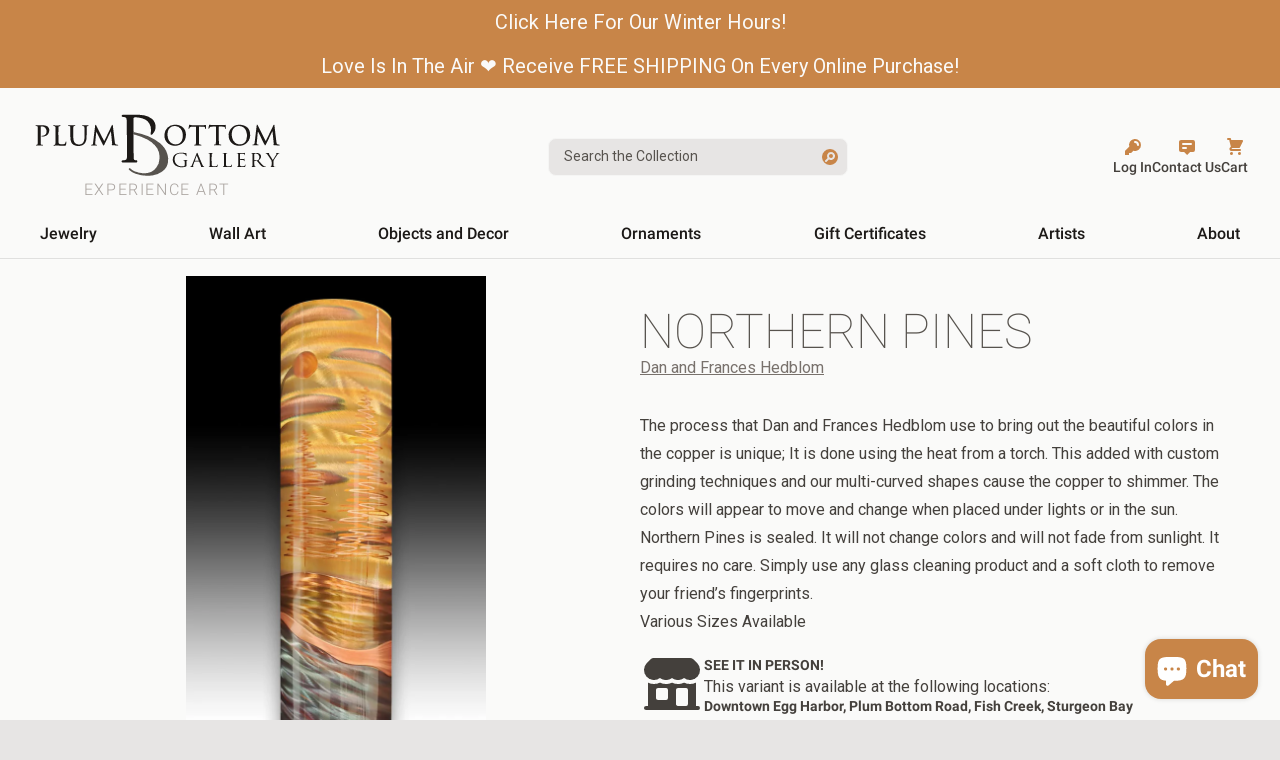

--- FILE ---
content_type: text/html; charset=utf-8
request_url: https://plumbottomgallery.com/products/northern-pines
body_size: 39474
content:
<!doctype html>
<html class="no-js scroll-smooth antialiased" lang="en-us">
  <head>
    <meta charset="utf-8">
    <meta http-equiv="X-UA-Compatible" content="IE=edge">
    <meta name="viewport" content="width=device-width,initial-scale=1">
    <meta name="theme-color" content="">
    <link rel="canonical" href="https://plumbottomgallery.com/products/northern-pines">
    <link rel="preconnect" href="https://cdn.shopify.com" crossorigin><link rel="icon" type="image/png" href="//plumbottomgallery.com/cdn/shop/files/favicon-square.png?crop=center&height=32&v=1654807592&width=32"><link rel="preconnect" href="https://fonts.shopifycdn.com" crossorigin>
    <link rel="preconnect" href="https://fonts.googleapis.com">
    <link rel="preconnect" href="https://fonts.gstatic.com" crossorigin>
    
    <link href="//plumbottomgallery.com/cdn/shop/t/8/assets/fonts.css?v=37188632496704219321689093591" rel="stylesheet" type="text/css" media="all" />

    <title>
      Northern Pines
 &ndash; Plum Bottom Gallery</title>

    
      <meta name="description" content="The process that Dan and Frances Hedblom use to bring out the beautiful colors in the copper is unique; It is done using the heat from a torch. This added with custom grinding techniques and our multi-curved shapes cause the copper to shimmer. The colors will appear to move and change when placed under lights or in the sun.">
    

    

<meta property="og:site_name" content="Plum Bottom Gallery">
<meta property="og:url" content="https://plumbottomgallery.com/products/northern-pines">
<meta property="og:title" content="Northern Pines">
<meta property="og:type" content="product">
<meta property="og:description" content="The process that Dan and Frances Hedblom use to bring out the beautiful colors in the copper is unique; It is done using the heat from a torch. This added with custom grinding techniques and our multi-curved shapes cause the copper to shimmer. The colors will appear to move and change when placed under lights or in the sun."><meta property="og:image" content="http://plumbottomgallery.com/cdn/shop/products/8x35_pine-DHWA0005.jpg?v=1669933330">
  <meta property="og:image:secure_url" content="https://plumbottomgallery.com/cdn/shop/products/8x35_pine-DHWA0005.jpg?v=1669933330">
  <meta property="og:image:width" content="750">
  <meta property="og:image:height" content="1500"><meta property="og:price:amount" content="168.00">
  <meta property="og:price:currency" content="USD"><meta name="twitter:card" content="summary_large_image">
<meta name="twitter:title" content="Northern Pines">
<meta name="twitter:description" content="The process that Dan and Frances Hedblom use to bring out the beautiful colors in the copper is unique; It is done using the heat from a torch. This added with custom grinding techniques and our multi-curved shapes cause the copper to shimmer. The colors will appear to move and change when placed under lights or in the sun.">


    <script>window.performance && window.performance.mark && window.performance.mark('shopify.content_for_header.start');</script><meta name="google-site-verification" content="loRMi8o5oe-msxF6Tcve7L5M7JJmxGh-ArwEyB0PPxc">
<meta id="shopify-digital-wallet" name="shopify-digital-wallet" content="/1178075236/digital_wallets/dialog">
<meta name="shopify-checkout-api-token" content="971110b31a76fbbe12a1063787ffddf0">
<meta id="in-context-paypal-metadata" data-shop-id="1178075236" data-venmo-supported="false" data-environment="production" data-locale="en_US" data-paypal-v4="true" data-currency="USD">
<link rel="alternate" type="application/json+oembed" href="https://plumbottomgallery.com/products/northern-pines.oembed">
<script async="async" src="/checkouts/internal/preloads.js?locale=en-US"></script>
<link rel="preconnect" href="https://shop.app" crossorigin="anonymous">
<script async="async" src="https://shop.app/checkouts/internal/preloads.js?locale=en-US&shop_id=1178075236" crossorigin="anonymous"></script>
<script id="apple-pay-shop-capabilities" type="application/json">{"shopId":1178075236,"countryCode":"US","currencyCode":"USD","merchantCapabilities":["supports3DS"],"merchantId":"gid:\/\/shopify\/Shop\/1178075236","merchantName":"Plum Bottom Gallery","requiredBillingContactFields":["postalAddress","email","phone"],"requiredShippingContactFields":["postalAddress","email","phone"],"shippingType":"shipping","supportedNetworks":["visa","masterCard","amex","discover","elo","jcb"],"total":{"type":"pending","label":"Plum Bottom Gallery","amount":"1.00"},"shopifyPaymentsEnabled":true,"supportsSubscriptions":true}</script>
<script id="shopify-features" type="application/json">{"accessToken":"971110b31a76fbbe12a1063787ffddf0","betas":["rich-media-storefront-analytics"],"domain":"plumbottomgallery.com","predictiveSearch":true,"shopId":1178075236,"locale":"en"}</script>
<script>var Shopify = Shopify || {};
Shopify.shop = "plum-bottom-gallery.myshopify.com";
Shopify.locale = "en";
Shopify.currency = {"active":"USD","rate":"1.0"};
Shopify.country = "US";
Shopify.theme = {"name":"neptune-plum-bottom-theme\/main","id":134155043065,"schema_name":"Neptune","schema_version":"1.0.0","theme_store_id":null,"role":"main"};
Shopify.theme.handle = "null";
Shopify.theme.style = {"id":null,"handle":null};
Shopify.cdnHost = "plumbottomgallery.com/cdn";
Shopify.routes = Shopify.routes || {};
Shopify.routes.root = "/";</script>
<script type="module">!function(o){(o.Shopify=o.Shopify||{}).modules=!0}(window);</script>
<script>!function(o){function n(){var o=[];function n(){o.push(Array.prototype.slice.apply(arguments))}return n.q=o,n}var t=o.Shopify=o.Shopify||{};t.loadFeatures=n(),t.autoloadFeatures=n()}(window);</script>
<script>
  window.ShopifyPay = window.ShopifyPay || {};
  window.ShopifyPay.apiHost = "shop.app\/pay";
  window.ShopifyPay.redirectState = null;
</script>
<script id="shop-js-analytics" type="application/json">{"pageType":"product"}</script>
<script defer="defer" async type="module" src="//plumbottomgallery.com/cdn/shopifycloud/shop-js/modules/v2/client.init-shop-cart-sync_BN7fPSNr.en.esm.js"></script>
<script defer="defer" async type="module" src="//plumbottomgallery.com/cdn/shopifycloud/shop-js/modules/v2/chunk.common_Cbph3Kss.esm.js"></script>
<script defer="defer" async type="module" src="//plumbottomgallery.com/cdn/shopifycloud/shop-js/modules/v2/chunk.modal_DKumMAJ1.esm.js"></script>
<script type="module">
  await import("//plumbottomgallery.com/cdn/shopifycloud/shop-js/modules/v2/client.init-shop-cart-sync_BN7fPSNr.en.esm.js");
await import("//plumbottomgallery.com/cdn/shopifycloud/shop-js/modules/v2/chunk.common_Cbph3Kss.esm.js");
await import("//plumbottomgallery.com/cdn/shopifycloud/shop-js/modules/v2/chunk.modal_DKumMAJ1.esm.js");

  window.Shopify.SignInWithShop?.initShopCartSync?.({"fedCMEnabled":true,"windoidEnabled":true});

</script>
<script>
  window.Shopify = window.Shopify || {};
  if (!window.Shopify.featureAssets) window.Shopify.featureAssets = {};
  window.Shopify.featureAssets['shop-js'] = {"shop-cart-sync":["modules/v2/client.shop-cart-sync_CJVUk8Jm.en.esm.js","modules/v2/chunk.common_Cbph3Kss.esm.js","modules/v2/chunk.modal_DKumMAJ1.esm.js"],"init-fed-cm":["modules/v2/client.init-fed-cm_7Fvt41F4.en.esm.js","modules/v2/chunk.common_Cbph3Kss.esm.js","modules/v2/chunk.modal_DKumMAJ1.esm.js"],"init-shop-email-lookup-coordinator":["modules/v2/client.init-shop-email-lookup-coordinator_Cc088_bR.en.esm.js","modules/v2/chunk.common_Cbph3Kss.esm.js","modules/v2/chunk.modal_DKumMAJ1.esm.js"],"init-windoid":["modules/v2/client.init-windoid_hPopwJRj.en.esm.js","modules/v2/chunk.common_Cbph3Kss.esm.js","modules/v2/chunk.modal_DKumMAJ1.esm.js"],"shop-button":["modules/v2/client.shop-button_B0jaPSNF.en.esm.js","modules/v2/chunk.common_Cbph3Kss.esm.js","modules/v2/chunk.modal_DKumMAJ1.esm.js"],"shop-cash-offers":["modules/v2/client.shop-cash-offers_DPIskqss.en.esm.js","modules/v2/chunk.common_Cbph3Kss.esm.js","modules/v2/chunk.modal_DKumMAJ1.esm.js"],"shop-toast-manager":["modules/v2/client.shop-toast-manager_CK7RT69O.en.esm.js","modules/v2/chunk.common_Cbph3Kss.esm.js","modules/v2/chunk.modal_DKumMAJ1.esm.js"],"init-shop-cart-sync":["modules/v2/client.init-shop-cart-sync_BN7fPSNr.en.esm.js","modules/v2/chunk.common_Cbph3Kss.esm.js","modules/v2/chunk.modal_DKumMAJ1.esm.js"],"init-customer-accounts-sign-up":["modules/v2/client.init-customer-accounts-sign-up_CfPf4CXf.en.esm.js","modules/v2/client.shop-login-button_DeIztwXF.en.esm.js","modules/v2/chunk.common_Cbph3Kss.esm.js","modules/v2/chunk.modal_DKumMAJ1.esm.js"],"pay-button":["modules/v2/client.pay-button_CgIwFSYN.en.esm.js","modules/v2/chunk.common_Cbph3Kss.esm.js","modules/v2/chunk.modal_DKumMAJ1.esm.js"],"init-customer-accounts":["modules/v2/client.init-customer-accounts_DQ3x16JI.en.esm.js","modules/v2/client.shop-login-button_DeIztwXF.en.esm.js","modules/v2/chunk.common_Cbph3Kss.esm.js","modules/v2/chunk.modal_DKumMAJ1.esm.js"],"avatar":["modules/v2/client.avatar_BTnouDA3.en.esm.js"],"init-shop-for-new-customer-accounts":["modules/v2/client.init-shop-for-new-customer-accounts_CsZy_esa.en.esm.js","modules/v2/client.shop-login-button_DeIztwXF.en.esm.js","modules/v2/chunk.common_Cbph3Kss.esm.js","modules/v2/chunk.modal_DKumMAJ1.esm.js"],"shop-follow-button":["modules/v2/client.shop-follow-button_BRMJjgGd.en.esm.js","modules/v2/chunk.common_Cbph3Kss.esm.js","modules/v2/chunk.modal_DKumMAJ1.esm.js"],"checkout-modal":["modules/v2/client.checkout-modal_B9Drz_yf.en.esm.js","modules/v2/chunk.common_Cbph3Kss.esm.js","modules/v2/chunk.modal_DKumMAJ1.esm.js"],"shop-login-button":["modules/v2/client.shop-login-button_DeIztwXF.en.esm.js","modules/v2/chunk.common_Cbph3Kss.esm.js","modules/v2/chunk.modal_DKumMAJ1.esm.js"],"lead-capture":["modules/v2/client.lead-capture_DXYzFM3R.en.esm.js","modules/v2/chunk.common_Cbph3Kss.esm.js","modules/v2/chunk.modal_DKumMAJ1.esm.js"],"shop-login":["modules/v2/client.shop-login_CA5pJqmO.en.esm.js","modules/v2/chunk.common_Cbph3Kss.esm.js","modules/v2/chunk.modal_DKumMAJ1.esm.js"],"payment-terms":["modules/v2/client.payment-terms_BxzfvcZJ.en.esm.js","modules/v2/chunk.common_Cbph3Kss.esm.js","modules/v2/chunk.modal_DKumMAJ1.esm.js"]};
</script>
<script>(function() {
  var isLoaded = false;
  function asyncLoad() {
    if (isLoaded) return;
    isLoaded = true;
    var urls = ["https:\/\/storage.googleapis.com\/singleton-software-bucket\/pricerange\/main.js?shop=plum-bottom-gallery.myshopify.com","https:\/\/candyrack.ds-cdn.com\/static\/main.js?shop=plum-bottom-gallery.myshopify.com"];
    for (var i = 0; i < urls.length; i++) {
      var s = document.createElement('script');
      s.type = 'text/javascript';
      s.async = true;
      s.src = urls[i];
      var x = document.getElementsByTagName('script')[0];
      x.parentNode.insertBefore(s, x);
    }
  };
  if(window.attachEvent) {
    window.attachEvent('onload', asyncLoad);
  } else {
    window.addEventListener('load', asyncLoad, false);
  }
})();</script>
<script id="__st">var __st={"a":1178075236,"offset":-21600,"reqid":"c4bcc00a-39a3-4eca-a69b-61f3f813c902-1769851134","pageurl":"plumbottomgallery.com\/products\/northern-pines","u":"07e40aaffce7","p":"product","rtyp":"product","rid":7841409597689};</script>
<script>window.ShopifyPaypalV4VisibilityTracking = true;</script>
<script id="captcha-bootstrap">!function(){'use strict';const t='contact',e='account',n='new_comment',o=[[t,t],['blogs',n],['comments',n],[t,'customer']],c=[[e,'customer_login'],[e,'guest_login'],[e,'recover_customer_password'],[e,'create_customer']],r=t=>t.map((([t,e])=>`form[action*='/${t}']:not([data-nocaptcha='true']) input[name='form_type'][value='${e}']`)).join(','),a=t=>()=>t?[...document.querySelectorAll(t)].map((t=>t.form)):[];function s(){const t=[...o],e=r(t);return a(e)}const i='password',u='form_key',d=['recaptcha-v3-token','g-recaptcha-response','h-captcha-response',i],f=()=>{try{return window.sessionStorage}catch{return}},m='__shopify_v',_=t=>t.elements[u];function p(t,e,n=!1){try{const o=window.sessionStorage,c=JSON.parse(o.getItem(e)),{data:r}=function(t){const{data:e,action:n}=t;return t[m]||n?{data:e,action:n}:{data:t,action:n}}(c);for(const[e,n]of Object.entries(r))t.elements[e]&&(t.elements[e].value=n);n&&o.removeItem(e)}catch(o){console.error('form repopulation failed',{error:o})}}const l='form_type',E='cptcha';function T(t){t.dataset[E]=!0}const w=window,h=w.document,L='Shopify',v='ce_forms',y='captcha';let A=!1;((t,e)=>{const n=(g='f06e6c50-85a8-45c8-87d0-21a2b65856fe',I='https://cdn.shopify.com/shopifycloud/storefront-forms-hcaptcha/ce_storefront_forms_captcha_hcaptcha.v1.5.2.iife.js',D={infoText:'Protected by hCaptcha',privacyText:'Privacy',termsText:'Terms'},(t,e,n)=>{const o=w[L][v],c=o.bindForm;if(c)return c(t,g,e,D).then(n);var r;o.q.push([[t,g,e,D],n]),r=I,A||(h.body.append(Object.assign(h.createElement('script'),{id:'captcha-provider',async:!0,src:r})),A=!0)});var g,I,D;w[L]=w[L]||{},w[L][v]=w[L][v]||{},w[L][v].q=[],w[L][y]=w[L][y]||{},w[L][y].protect=function(t,e){n(t,void 0,e),T(t)},Object.freeze(w[L][y]),function(t,e,n,w,h,L){const[v,y,A,g]=function(t,e,n){const i=e?o:[],u=t?c:[],d=[...i,...u],f=r(d),m=r(i),_=r(d.filter((([t,e])=>n.includes(e))));return[a(f),a(m),a(_),s()]}(w,h,L),I=t=>{const e=t.target;return e instanceof HTMLFormElement?e:e&&e.form},D=t=>v().includes(t);t.addEventListener('submit',(t=>{const e=I(t);if(!e)return;const n=D(e)&&!e.dataset.hcaptchaBound&&!e.dataset.recaptchaBound,o=_(e),c=g().includes(e)&&(!o||!o.value);(n||c)&&t.preventDefault(),c&&!n&&(function(t){try{if(!f())return;!function(t){const e=f();if(!e)return;const n=_(t);if(!n)return;const o=n.value;o&&e.removeItem(o)}(t);const e=Array.from(Array(32),(()=>Math.random().toString(36)[2])).join('');!function(t,e){_(t)||t.append(Object.assign(document.createElement('input'),{type:'hidden',name:u})),t.elements[u].value=e}(t,e),function(t,e){const n=f();if(!n)return;const o=[...t.querySelectorAll(`input[type='${i}']`)].map((({name:t})=>t)),c=[...d,...o],r={};for(const[a,s]of new FormData(t).entries())c.includes(a)||(r[a]=s);n.setItem(e,JSON.stringify({[m]:1,action:t.action,data:r}))}(t,e)}catch(e){console.error('failed to persist form',e)}}(e),e.submit())}));const S=(t,e)=>{t&&!t.dataset[E]&&(n(t,e.some((e=>e===t))),T(t))};for(const o of['focusin','change'])t.addEventListener(o,(t=>{const e=I(t);D(e)&&S(e,y())}));const B=e.get('form_key'),M=e.get(l),P=B&&M;t.addEventListener('DOMContentLoaded',(()=>{const t=y();if(P)for(const e of t)e.elements[l].value===M&&p(e,B);[...new Set([...A(),...v().filter((t=>'true'===t.dataset.shopifyCaptcha))])].forEach((e=>S(e,t)))}))}(h,new URLSearchParams(w.location.search),n,t,e,['guest_login'])})(!1,!0)}();</script>
<script integrity="sha256-4kQ18oKyAcykRKYeNunJcIwy7WH5gtpwJnB7kiuLZ1E=" data-source-attribution="shopify.loadfeatures" defer="defer" src="//plumbottomgallery.com/cdn/shopifycloud/storefront/assets/storefront/load_feature-a0a9edcb.js" crossorigin="anonymous"></script>
<script crossorigin="anonymous" defer="defer" src="//plumbottomgallery.com/cdn/shopifycloud/storefront/assets/shopify_pay/storefront-65b4c6d7.js?v=20250812"></script>
<script data-source-attribution="shopify.dynamic_checkout.dynamic.init">var Shopify=Shopify||{};Shopify.PaymentButton=Shopify.PaymentButton||{isStorefrontPortableWallets:!0,init:function(){window.Shopify.PaymentButton.init=function(){};var t=document.createElement("script");t.src="https://plumbottomgallery.com/cdn/shopifycloud/portable-wallets/latest/portable-wallets.en.js",t.type="module",document.head.appendChild(t)}};
</script>
<script data-source-attribution="shopify.dynamic_checkout.buyer_consent">
  function portableWalletsHideBuyerConsent(e){var t=document.getElementById("shopify-buyer-consent"),n=document.getElementById("shopify-subscription-policy-button");t&&n&&(t.classList.add("hidden"),t.setAttribute("aria-hidden","true"),n.removeEventListener("click",e))}function portableWalletsShowBuyerConsent(e){var t=document.getElementById("shopify-buyer-consent"),n=document.getElementById("shopify-subscription-policy-button");t&&n&&(t.classList.remove("hidden"),t.removeAttribute("aria-hidden"),n.addEventListener("click",e))}window.Shopify?.PaymentButton&&(window.Shopify.PaymentButton.hideBuyerConsent=portableWalletsHideBuyerConsent,window.Shopify.PaymentButton.showBuyerConsent=portableWalletsShowBuyerConsent);
</script>
<script data-source-attribution="shopify.dynamic_checkout.cart.bootstrap">document.addEventListener("DOMContentLoaded",(function(){function t(){return document.querySelector("shopify-accelerated-checkout-cart, shopify-accelerated-checkout")}if(t())Shopify.PaymentButton.init();else{new MutationObserver((function(e,n){t()&&(Shopify.PaymentButton.init(),n.disconnect())})).observe(document.body,{childList:!0,subtree:!0})}}));
</script>
<link id="shopify-accelerated-checkout-styles" rel="stylesheet" media="screen" href="https://plumbottomgallery.com/cdn/shopifycloud/portable-wallets/latest/accelerated-checkout-backwards-compat.css" crossorigin="anonymous">
<style id="shopify-accelerated-checkout-cart">
        #shopify-buyer-consent {
  margin-top: 1em;
  display: inline-block;
  width: 100%;
}

#shopify-buyer-consent.hidden {
  display: none;
}

#shopify-subscription-policy-button {
  background: none;
  border: none;
  padding: 0;
  text-decoration: underline;
  font-size: inherit;
  cursor: pointer;
}

#shopify-subscription-policy-button::before {
  box-shadow: none;
}

      </style>

<script>window.performance && window.performance.mark && window.performance.mark('shopify.content_for_header.end');</script>

    <link href="//plumbottomgallery.com/cdn/shop/t/8/assets/app.css?v=12927188121143608871711048194" rel="stylesheet" type="text/css" media="all" />
    <script defer src="//plumbottomgallery.com/cdn/shop/t/8/assets/app.js?v=174407156106417893351689889382"></script>
    

    <script src="//plumbottomgallery.com/cdn/shopifycloud/storefront/assets/themes_support/vendor/qrcode-3f2b403b.js" defer></script>

    <script>
      document.documentElement.className = document.documentElement.className.replace('no-js', 'js');
      if (Shopify.designMode) {
        document.documentElement.classList.add('shopify-design-mode');
      }
    </script>
    <meta name="theme-color" content="#C88548">
  <!-- BEGIN app block: shopify://apps/klaviyo-email-marketing-sms/blocks/klaviyo-onsite-embed/2632fe16-c075-4321-a88b-50b567f42507 -->












  <script async src="https://static.klaviyo.com/onsite/js/TD8H7M/klaviyo.js?company_id=TD8H7M"></script>
  <script>!function(){if(!window.klaviyo){window._klOnsite=window._klOnsite||[];try{window.klaviyo=new Proxy({},{get:function(n,i){return"push"===i?function(){var n;(n=window._klOnsite).push.apply(n,arguments)}:function(){for(var n=arguments.length,o=new Array(n),w=0;w<n;w++)o[w]=arguments[w];var t="function"==typeof o[o.length-1]?o.pop():void 0,e=new Promise((function(n){window._klOnsite.push([i].concat(o,[function(i){t&&t(i),n(i)}]))}));return e}}})}catch(n){window.klaviyo=window.klaviyo||[],window.klaviyo.push=function(){var n;(n=window._klOnsite).push.apply(n,arguments)}}}}();</script>

  
    <script id="viewed_product">
      if (item == null) {
        var _learnq = _learnq || [];

        var MetafieldReviews = null
        var MetafieldYotpoRating = null
        var MetafieldYotpoCount = null
        var MetafieldLooxRating = null
        var MetafieldLooxCount = null
        var okendoProduct = null
        var okendoProductReviewCount = null
        var okendoProductReviewAverageValue = null
        try {
          // The following fields are used for Customer Hub recently viewed in order to add reviews.
          // This information is not part of __kla_viewed. Instead, it is part of __kla_viewed_reviewed_items
          MetafieldReviews = {"rating":{"scale_min":"1.0","scale_max":"5.0","value":"5.0"},"rating_count":4};
          MetafieldYotpoRating = null
          MetafieldYotpoCount = null
          MetafieldLooxRating = null
          MetafieldLooxCount = null

          okendoProduct = null
          // If the okendo metafield is not legacy, it will error, which then requires the new json formatted data
          if (okendoProduct && 'error' in okendoProduct) {
            okendoProduct = null
          }
          okendoProductReviewCount = okendoProduct ? okendoProduct.reviewCount : null
          okendoProductReviewAverageValue = okendoProduct ? okendoProduct.reviewAverageValue : null
        } catch (error) {
          console.error('Error in Klaviyo onsite reviews tracking:', error);
        }

        var item = {
          Name: "Northern Pines",
          ProductID: 7841409597689,
          Categories: ["All Artwork","Dan and Frances Hedblom","Decorate Your Table In Style!","Featured Collection: Dan and Frances Hedblom and Trisha Spice","Trisha Spice and Dan and Frances Hedblom","Wall Art"],
          ImageURL: "https://plumbottomgallery.com/cdn/shop/products/8x35_pine-DHWA0005_grande.jpg?v=1669933330",
          URL: "https://plumbottomgallery.com/products/northern-pines",
          Brand: "Dan and Frances Hedblom",
          Price: "$168.00",
          Value: "168.00",
          CompareAtPrice: "$0.00"
        };
        _learnq.push(['track', 'Viewed Product', item]);
        _learnq.push(['trackViewedItem', {
          Title: item.Name,
          ItemId: item.ProductID,
          Categories: item.Categories,
          ImageUrl: item.ImageURL,
          Url: item.URL,
          Metadata: {
            Brand: item.Brand,
            Price: item.Price,
            Value: item.Value,
            CompareAtPrice: item.CompareAtPrice
          },
          metafields:{
            reviews: MetafieldReviews,
            yotpo:{
              rating: MetafieldYotpoRating,
              count: MetafieldYotpoCount,
            },
            loox:{
              rating: MetafieldLooxRating,
              count: MetafieldLooxCount,
            },
            okendo: {
              rating: okendoProductReviewAverageValue,
              count: okendoProductReviewCount,
            }
          }
        }]);
      }
    </script>
  




  <script>
    window.klaviyoReviewsProductDesignMode = false
  </script>



  <!-- BEGIN app snippet: customer-hub-data --><script>
  if (!window.customerHub) {
    window.customerHub = {};
  }
  window.customerHub.storefrontRoutes = {
    login: "https://plumbottomgallery.com/customer_authentication/redirect?locale=en&region_country=US?return_url=%2F%23k-hub",
    register: "https://shopify.com/1178075236/account?locale=en?return_url=%2F%23k-hub",
    logout: "/account/logout",
    profile: "/account",
    addresses: "/account/addresses",
  };
  
  window.customerHub.userId = null;
  
  window.customerHub.storeDomain = "plum-bottom-gallery.myshopify.com";

  
    window.customerHub.activeProduct = {
      name: "Northern Pines",
      category: null,
      imageUrl: "https://plumbottomgallery.com/cdn/shop/products/8x35_pine-DHWA0005_grande.jpg?v=1669933330",
      id: "7841409597689",
      link: "https://plumbottomgallery.com/products/northern-pines",
      variants: [
        
          {
            id: "43656466268409",
            
            imageUrl: null,
            
            price: "16800",
            currency: "USD",
            availableForSale: true,
            title: "4X17",
          },
        
          {
            id: "43543251583225",
            
            imageUrl: null,
            
            price: "24000",
            currency: "USD",
            availableForSale: true,
            title: "8X17",
          },
        
          {
            id: "43543251812601",
            
            imageUrl: null,
            
            price: "48000",
            currency: "USD",
            availableForSale: true,
            title: "8X35",
          },
        
      ],
    };
    window.customerHub.activeProduct.variants.forEach((variant) => {
        
        variant.price = `${variant.price.slice(0, -2)}.${variant.price.slice(-2)}`;
    });
  

  
    window.customerHub.storeLocale = {
        currentLanguage: 'en',
        currentCountry: 'US',
        availableLanguages: [
          
            {
              iso_code: 'en',
              endonym_name: 'English'
            }
          
        ],
        availableCountries: [
          
            {
              iso_code: 'AF',
              name: 'Afghanistan',
              currency_code: 'AFN'
            },
          
            {
              iso_code: 'AX',
              name: 'Åland Islands',
              currency_code: 'EUR'
            },
          
            {
              iso_code: 'AL',
              name: 'Albania',
              currency_code: 'ALL'
            },
          
            {
              iso_code: 'DZ',
              name: 'Algeria',
              currency_code: 'DZD'
            },
          
            {
              iso_code: 'AD',
              name: 'Andorra',
              currency_code: 'EUR'
            },
          
            {
              iso_code: 'AO',
              name: 'Angola',
              currency_code: 'USD'
            },
          
            {
              iso_code: 'AI',
              name: 'Anguilla',
              currency_code: 'XCD'
            },
          
            {
              iso_code: 'AG',
              name: 'Antigua &amp; Barbuda',
              currency_code: 'XCD'
            },
          
            {
              iso_code: 'AR',
              name: 'Argentina',
              currency_code: 'USD'
            },
          
            {
              iso_code: 'AM',
              name: 'Armenia',
              currency_code: 'AMD'
            },
          
            {
              iso_code: 'AW',
              name: 'Aruba',
              currency_code: 'AWG'
            },
          
            {
              iso_code: 'AC',
              name: 'Ascension Island',
              currency_code: 'SHP'
            },
          
            {
              iso_code: 'AU',
              name: 'Australia',
              currency_code: 'AUD'
            },
          
            {
              iso_code: 'AT',
              name: 'Austria',
              currency_code: 'EUR'
            },
          
            {
              iso_code: 'AZ',
              name: 'Azerbaijan',
              currency_code: 'AZN'
            },
          
            {
              iso_code: 'BS',
              name: 'Bahamas',
              currency_code: 'BSD'
            },
          
            {
              iso_code: 'BH',
              name: 'Bahrain',
              currency_code: 'USD'
            },
          
            {
              iso_code: 'BD',
              name: 'Bangladesh',
              currency_code: 'BDT'
            },
          
            {
              iso_code: 'BB',
              name: 'Barbados',
              currency_code: 'BBD'
            },
          
            {
              iso_code: 'BY',
              name: 'Belarus',
              currency_code: 'USD'
            },
          
            {
              iso_code: 'BE',
              name: 'Belgium',
              currency_code: 'EUR'
            },
          
            {
              iso_code: 'BZ',
              name: 'Belize',
              currency_code: 'BZD'
            },
          
            {
              iso_code: 'BJ',
              name: 'Benin',
              currency_code: 'XOF'
            },
          
            {
              iso_code: 'BM',
              name: 'Bermuda',
              currency_code: 'USD'
            },
          
            {
              iso_code: 'BT',
              name: 'Bhutan',
              currency_code: 'USD'
            },
          
            {
              iso_code: 'BO',
              name: 'Bolivia',
              currency_code: 'BOB'
            },
          
            {
              iso_code: 'BA',
              name: 'Bosnia &amp; Herzegovina',
              currency_code: 'BAM'
            },
          
            {
              iso_code: 'BW',
              name: 'Botswana',
              currency_code: 'BWP'
            },
          
            {
              iso_code: 'BR',
              name: 'Brazil',
              currency_code: 'USD'
            },
          
            {
              iso_code: 'IO',
              name: 'British Indian Ocean Territory',
              currency_code: 'USD'
            },
          
            {
              iso_code: 'VG',
              name: 'British Virgin Islands',
              currency_code: 'USD'
            },
          
            {
              iso_code: 'BN',
              name: 'Brunei',
              currency_code: 'BND'
            },
          
            {
              iso_code: 'BG',
              name: 'Bulgaria',
              currency_code: 'EUR'
            },
          
            {
              iso_code: 'BF',
              name: 'Burkina Faso',
              currency_code: 'XOF'
            },
          
            {
              iso_code: 'BI',
              name: 'Burundi',
              currency_code: 'BIF'
            },
          
            {
              iso_code: 'KH',
              name: 'Cambodia',
              currency_code: 'KHR'
            },
          
            {
              iso_code: 'CM',
              name: 'Cameroon',
              currency_code: 'XAF'
            },
          
            {
              iso_code: 'CA',
              name: 'Canada',
              currency_code: 'CAD'
            },
          
            {
              iso_code: 'CV',
              name: 'Cape Verde',
              currency_code: 'CVE'
            },
          
            {
              iso_code: 'BQ',
              name: 'Caribbean Netherlands',
              currency_code: 'USD'
            },
          
            {
              iso_code: 'KY',
              name: 'Cayman Islands',
              currency_code: 'KYD'
            },
          
            {
              iso_code: 'CF',
              name: 'Central African Republic',
              currency_code: 'XAF'
            },
          
            {
              iso_code: 'TD',
              name: 'Chad',
              currency_code: 'XAF'
            },
          
            {
              iso_code: 'CL',
              name: 'Chile',
              currency_code: 'USD'
            },
          
            {
              iso_code: 'CN',
              name: 'China',
              currency_code: 'CNY'
            },
          
            {
              iso_code: 'CX',
              name: 'Christmas Island',
              currency_code: 'AUD'
            },
          
            {
              iso_code: 'CC',
              name: 'Cocos (Keeling) Islands',
              currency_code: 'AUD'
            },
          
            {
              iso_code: 'CO',
              name: 'Colombia',
              currency_code: 'USD'
            },
          
            {
              iso_code: 'KM',
              name: 'Comoros',
              currency_code: 'KMF'
            },
          
            {
              iso_code: 'CG',
              name: 'Congo - Brazzaville',
              currency_code: 'XAF'
            },
          
            {
              iso_code: 'CD',
              name: 'Congo - Kinshasa',
              currency_code: 'CDF'
            },
          
            {
              iso_code: 'CK',
              name: 'Cook Islands',
              currency_code: 'NZD'
            },
          
            {
              iso_code: 'CR',
              name: 'Costa Rica',
              currency_code: 'CRC'
            },
          
            {
              iso_code: 'CI',
              name: 'Côte d’Ivoire',
              currency_code: 'XOF'
            },
          
            {
              iso_code: 'HR',
              name: 'Croatia',
              currency_code: 'EUR'
            },
          
            {
              iso_code: 'CW',
              name: 'Curaçao',
              currency_code: 'ANG'
            },
          
            {
              iso_code: 'CY',
              name: 'Cyprus',
              currency_code: 'EUR'
            },
          
            {
              iso_code: 'CZ',
              name: 'Czechia',
              currency_code: 'CZK'
            },
          
            {
              iso_code: 'DK',
              name: 'Denmark',
              currency_code: 'DKK'
            },
          
            {
              iso_code: 'DJ',
              name: 'Djibouti',
              currency_code: 'DJF'
            },
          
            {
              iso_code: 'DM',
              name: 'Dominica',
              currency_code: 'XCD'
            },
          
            {
              iso_code: 'DO',
              name: 'Dominican Republic',
              currency_code: 'DOP'
            },
          
            {
              iso_code: 'EC',
              name: 'Ecuador',
              currency_code: 'USD'
            },
          
            {
              iso_code: 'EG',
              name: 'Egypt',
              currency_code: 'EGP'
            },
          
            {
              iso_code: 'SV',
              name: 'El Salvador',
              currency_code: 'USD'
            },
          
            {
              iso_code: 'GQ',
              name: 'Equatorial Guinea',
              currency_code: 'XAF'
            },
          
            {
              iso_code: 'ER',
              name: 'Eritrea',
              currency_code: 'USD'
            },
          
            {
              iso_code: 'EE',
              name: 'Estonia',
              currency_code: 'EUR'
            },
          
            {
              iso_code: 'SZ',
              name: 'Eswatini',
              currency_code: 'USD'
            },
          
            {
              iso_code: 'ET',
              name: 'Ethiopia',
              currency_code: 'ETB'
            },
          
            {
              iso_code: 'FK',
              name: 'Falkland Islands',
              currency_code: 'FKP'
            },
          
            {
              iso_code: 'FO',
              name: 'Faroe Islands',
              currency_code: 'DKK'
            },
          
            {
              iso_code: 'FJ',
              name: 'Fiji',
              currency_code: 'FJD'
            },
          
            {
              iso_code: 'FI',
              name: 'Finland',
              currency_code: 'EUR'
            },
          
            {
              iso_code: 'FR',
              name: 'France',
              currency_code: 'EUR'
            },
          
            {
              iso_code: 'GF',
              name: 'French Guiana',
              currency_code: 'EUR'
            },
          
            {
              iso_code: 'PF',
              name: 'French Polynesia',
              currency_code: 'XPF'
            },
          
            {
              iso_code: 'TF',
              name: 'French Southern Territories',
              currency_code: 'EUR'
            },
          
            {
              iso_code: 'GA',
              name: 'Gabon',
              currency_code: 'XOF'
            },
          
            {
              iso_code: 'GM',
              name: 'Gambia',
              currency_code: 'GMD'
            },
          
            {
              iso_code: 'GE',
              name: 'Georgia',
              currency_code: 'USD'
            },
          
            {
              iso_code: 'DE',
              name: 'Germany',
              currency_code: 'EUR'
            },
          
            {
              iso_code: 'GH',
              name: 'Ghana',
              currency_code: 'USD'
            },
          
            {
              iso_code: 'GI',
              name: 'Gibraltar',
              currency_code: 'GBP'
            },
          
            {
              iso_code: 'GR',
              name: 'Greece',
              currency_code: 'EUR'
            },
          
            {
              iso_code: 'GL',
              name: 'Greenland',
              currency_code: 'DKK'
            },
          
            {
              iso_code: 'GD',
              name: 'Grenada',
              currency_code: 'XCD'
            },
          
            {
              iso_code: 'GP',
              name: 'Guadeloupe',
              currency_code: 'EUR'
            },
          
            {
              iso_code: 'GT',
              name: 'Guatemala',
              currency_code: 'GTQ'
            },
          
            {
              iso_code: 'GG',
              name: 'Guernsey',
              currency_code: 'GBP'
            },
          
            {
              iso_code: 'GN',
              name: 'Guinea',
              currency_code: 'GNF'
            },
          
            {
              iso_code: 'GW',
              name: 'Guinea-Bissau',
              currency_code: 'XOF'
            },
          
            {
              iso_code: 'GY',
              name: 'Guyana',
              currency_code: 'GYD'
            },
          
            {
              iso_code: 'HT',
              name: 'Haiti',
              currency_code: 'USD'
            },
          
            {
              iso_code: 'HN',
              name: 'Honduras',
              currency_code: 'HNL'
            },
          
            {
              iso_code: 'HK',
              name: 'Hong Kong SAR',
              currency_code: 'HKD'
            },
          
            {
              iso_code: 'HU',
              name: 'Hungary',
              currency_code: 'HUF'
            },
          
            {
              iso_code: 'IS',
              name: 'Iceland',
              currency_code: 'ISK'
            },
          
            {
              iso_code: 'IN',
              name: 'India',
              currency_code: 'INR'
            },
          
            {
              iso_code: 'ID',
              name: 'Indonesia',
              currency_code: 'IDR'
            },
          
            {
              iso_code: 'IQ',
              name: 'Iraq',
              currency_code: 'USD'
            },
          
            {
              iso_code: 'IE',
              name: 'Ireland',
              currency_code: 'EUR'
            },
          
            {
              iso_code: 'IM',
              name: 'Isle of Man',
              currency_code: 'GBP'
            },
          
            {
              iso_code: 'IL',
              name: 'Israel',
              currency_code: 'ILS'
            },
          
            {
              iso_code: 'IT',
              name: 'Italy',
              currency_code: 'EUR'
            },
          
            {
              iso_code: 'JM',
              name: 'Jamaica',
              currency_code: 'JMD'
            },
          
            {
              iso_code: 'JP',
              name: 'Japan',
              currency_code: 'JPY'
            },
          
            {
              iso_code: 'JE',
              name: 'Jersey',
              currency_code: 'USD'
            },
          
            {
              iso_code: 'JO',
              name: 'Jordan',
              currency_code: 'USD'
            },
          
            {
              iso_code: 'KZ',
              name: 'Kazakhstan',
              currency_code: 'KZT'
            },
          
            {
              iso_code: 'KE',
              name: 'Kenya',
              currency_code: 'KES'
            },
          
            {
              iso_code: 'KI',
              name: 'Kiribati',
              currency_code: 'USD'
            },
          
            {
              iso_code: 'XK',
              name: 'Kosovo',
              currency_code: 'EUR'
            },
          
            {
              iso_code: 'KW',
              name: 'Kuwait',
              currency_code: 'USD'
            },
          
            {
              iso_code: 'KG',
              name: 'Kyrgyzstan',
              currency_code: 'KGS'
            },
          
            {
              iso_code: 'LA',
              name: 'Laos',
              currency_code: 'LAK'
            },
          
            {
              iso_code: 'LV',
              name: 'Latvia',
              currency_code: 'EUR'
            },
          
            {
              iso_code: 'LB',
              name: 'Lebanon',
              currency_code: 'LBP'
            },
          
            {
              iso_code: 'LS',
              name: 'Lesotho',
              currency_code: 'USD'
            },
          
            {
              iso_code: 'LR',
              name: 'Liberia',
              currency_code: 'USD'
            },
          
            {
              iso_code: 'LY',
              name: 'Libya',
              currency_code: 'USD'
            },
          
            {
              iso_code: 'LI',
              name: 'Liechtenstein',
              currency_code: 'CHF'
            },
          
            {
              iso_code: 'LT',
              name: 'Lithuania',
              currency_code: 'EUR'
            },
          
            {
              iso_code: 'LU',
              name: 'Luxembourg',
              currency_code: 'EUR'
            },
          
            {
              iso_code: 'MO',
              name: 'Macao SAR',
              currency_code: 'MOP'
            },
          
            {
              iso_code: 'MG',
              name: 'Madagascar',
              currency_code: 'USD'
            },
          
            {
              iso_code: 'MW',
              name: 'Malawi',
              currency_code: 'MWK'
            },
          
            {
              iso_code: 'MY',
              name: 'Malaysia',
              currency_code: 'MYR'
            },
          
            {
              iso_code: 'MV',
              name: 'Maldives',
              currency_code: 'MVR'
            },
          
            {
              iso_code: 'ML',
              name: 'Mali',
              currency_code: 'XOF'
            },
          
            {
              iso_code: 'MT',
              name: 'Malta',
              currency_code: 'EUR'
            },
          
            {
              iso_code: 'MQ',
              name: 'Martinique',
              currency_code: 'EUR'
            },
          
            {
              iso_code: 'MR',
              name: 'Mauritania',
              currency_code: 'USD'
            },
          
            {
              iso_code: 'MU',
              name: 'Mauritius',
              currency_code: 'MUR'
            },
          
            {
              iso_code: 'YT',
              name: 'Mayotte',
              currency_code: 'EUR'
            },
          
            {
              iso_code: 'MX',
              name: 'Mexico',
              currency_code: 'USD'
            },
          
            {
              iso_code: 'MD',
              name: 'Moldova',
              currency_code: 'MDL'
            },
          
            {
              iso_code: 'MC',
              name: 'Monaco',
              currency_code: 'EUR'
            },
          
            {
              iso_code: 'MN',
              name: 'Mongolia',
              currency_code: 'MNT'
            },
          
            {
              iso_code: 'ME',
              name: 'Montenegro',
              currency_code: 'EUR'
            },
          
            {
              iso_code: 'MS',
              name: 'Montserrat',
              currency_code: 'XCD'
            },
          
            {
              iso_code: 'MA',
              name: 'Morocco',
              currency_code: 'MAD'
            },
          
            {
              iso_code: 'MZ',
              name: 'Mozambique',
              currency_code: 'USD'
            },
          
            {
              iso_code: 'MM',
              name: 'Myanmar (Burma)',
              currency_code: 'MMK'
            },
          
            {
              iso_code: 'NA',
              name: 'Namibia',
              currency_code: 'USD'
            },
          
            {
              iso_code: 'NR',
              name: 'Nauru',
              currency_code: 'AUD'
            },
          
            {
              iso_code: 'NP',
              name: 'Nepal',
              currency_code: 'NPR'
            },
          
            {
              iso_code: 'NL',
              name: 'Netherlands',
              currency_code: 'EUR'
            },
          
            {
              iso_code: 'NC',
              name: 'New Caledonia',
              currency_code: 'XPF'
            },
          
            {
              iso_code: 'NZ',
              name: 'New Zealand',
              currency_code: 'NZD'
            },
          
            {
              iso_code: 'NI',
              name: 'Nicaragua',
              currency_code: 'NIO'
            },
          
            {
              iso_code: 'NE',
              name: 'Niger',
              currency_code: 'XOF'
            },
          
            {
              iso_code: 'NG',
              name: 'Nigeria',
              currency_code: 'NGN'
            },
          
            {
              iso_code: 'NU',
              name: 'Niue',
              currency_code: 'NZD'
            },
          
            {
              iso_code: 'NF',
              name: 'Norfolk Island',
              currency_code: 'AUD'
            },
          
            {
              iso_code: 'MK',
              name: 'North Macedonia',
              currency_code: 'MKD'
            },
          
            {
              iso_code: 'NO',
              name: 'Norway',
              currency_code: 'USD'
            },
          
            {
              iso_code: 'OM',
              name: 'Oman',
              currency_code: 'USD'
            },
          
            {
              iso_code: 'PK',
              name: 'Pakistan',
              currency_code: 'PKR'
            },
          
            {
              iso_code: 'PS',
              name: 'Palestinian Territories',
              currency_code: 'ILS'
            },
          
            {
              iso_code: 'PA',
              name: 'Panama',
              currency_code: 'USD'
            },
          
            {
              iso_code: 'PG',
              name: 'Papua New Guinea',
              currency_code: 'PGK'
            },
          
            {
              iso_code: 'PY',
              name: 'Paraguay',
              currency_code: 'PYG'
            },
          
            {
              iso_code: 'PE',
              name: 'Peru',
              currency_code: 'PEN'
            },
          
            {
              iso_code: 'PH',
              name: 'Philippines',
              currency_code: 'PHP'
            },
          
            {
              iso_code: 'PN',
              name: 'Pitcairn Islands',
              currency_code: 'NZD'
            },
          
            {
              iso_code: 'PL',
              name: 'Poland',
              currency_code: 'PLN'
            },
          
            {
              iso_code: 'PT',
              name: 'Portugal',
              currency_code: 'EUR'
            },
          
            {
              iso_code: 'QA',
              name: 'Qatar',
              currency_code: 'QAR'
            },
          
            {
              iso_code: 'RE',
              name: 'Réunion',
              currency_code: 'EUR'
            },
          
            {
              iso_code: 'RO',
              name: 'Romania',
              currency_code: 'RON'
            },
          
            {
              iso_code: 'RU',
              name: 'Russia',
              currency_code: 'USD'
            },
          
            {
              iso_code: 'RW',
              name: 'Rwanda',
              currency_code: 'RWF'
            },
          
            {
              iso_code: 'WS',
              name: 'Samoa',
              currency_code: 'WST'
            },
          
            {
              iso_code: 'SM',
              name: 'San Marino',
              currency_code: 'EUR'
            },
          
            {
              iso_code: 'ST',
              name: 'São Tomé &amp; Príncipe',
              currency_code: 'STD'
            },
          
            {
              iso_code: 'SA',
              name: 'Saudi Arabia',
              currency_code: 'SAR'
            },
          
            {
              iso_code: 'SN',
              name: 'Senegal',
              currency_code: 'XOF'
            },
          
            {
              iso_code: 'RS',
              name: 'Serbia',
              currency_code: 'RSD'
            },
          
            {
              iso_code: 'SC',
              name: 'Seychelles',
              currency_code: 'USD'
            },
          
            {
              iso_code: 'SL',
              name: 'Sierra Leone',
              currency_code: 'SLL'
            },
          
            {
              iso_code: 'SG',
              name: 'Singapore',
              currency_code: 'SGD'
            },
          
            {
              iso_code: 'SX',
              name: 'Sint Maarten',
              currency_code: 'ANG'
            },
          
            {
              iso_code: 'SK',
              name: 'Slovakia',
              currency_code: 'EUR'
            },
          
            {
              iso_code: 'SI',
              name: 'Slovenia',
              currency_code: 'EUR'
            },
          
            {
              iso_code: 'SB',
              name: 'Solomon Islands',
              currency_code: 'SBD'
            },
          
            {
              iso_code: 'SO',
              name: 'Somalia',
              currency_code: 'USD'
            },
          
            {
              iso_code: 'ZA',
              name: 'South Africa',
              currency_code: 'USD'
            },
          
            {
              iso_code: 'GS',
              name: 'South Georgia &amp; South Sandwich Islands',
              currency_code: 'GBP'
            },
          
            {
              iso_code: 'KR',
              name: 'South Korea',
              currency_code: 'KRW'
            },
          
            {
              iso_code: 'SS',
              name: 'South Sudan',
              currency_code: 'USD'
            },
          
            {
              iso_code: 'ES',
              name: 'Spain',
              currency_code: 'EUR'
            },
          
            {
              iso_code: 'LK',
              name: 'Sri Lanka',
              currency_code: 'LKR'
            },
          
            {
              iso_code: 'BL',
              name: 'St. Barthélemy',
              currency_code: 'EUR'
            },
          
            {
              iso_code: 'SH',
              name: 'St. Helena',
              currency_code: 'SHP'
            },
          
            {
              iso_code: 'KN',
              name: 'St. Kitts &amp; Nevis',
              currency_code: 'XCD'
            },
          
            {
              iso_code: 'LC',
              name: 'St. Lucia',
              currency_code: 'XCD'
            },
          
            {
              iso_code: 'MF',
              name: 'St. Martin',
              currency_code: 'EUR'
            },
          
            {
              iso_code: 'PM',
              name: 'St. Pierre &amp; Miquelon',
              currency_code: 'EUR'
            },
          
            {
              iso_code: 'VC',
              name: 'St. Vincent &amp; Grenadines',
              currency_code: 'XCD'
            },
          
            {
              iso_code: 'SD',
              name: 'Sudan',
              currency_code: 'USD'
            },
          
            {
              iso_code: 'SR',
              name: 'Suriname',
              currency_code: 'USD'
            },
          
            {
              iso_code: 'SJ',
              name: 'Svalbard &amp; Jan Mayen',
              currency_code: 'USD'
            },
          
            {
              iso_code: 'SE',
              name: 'Sweden',
              currency_code: 'SEK'
            },
          
            {
              iso_code: 'CH',
              name: 'Switzerland',
              currency_code: 'CHF'
            },
          
            {
              iso_code: 'TW',
              name: 'Taiwan',
              currency_code: 'TWD'
            },
          
            {
              iso_code: 'TJ',
              name: 'Tajikistan',
              currency_code: 'TJS'
            },
          
            {
              iso_code: 'TZ',
              name: 'Tanzania',
              currency_code: 'TZS'
            },
          
            {
              iso_code: 'TH',
              name: 'Thailand',
              currency_code: 'THB'
            },
          
            {
              iso_code: 'TL',
              name: 'Timor-Leste',
              currency_code: 'USD'
            },
          
            {
              iso_code: 'TG',
              name: 'Togo',
              currency_code: 'XOF'
            },
          
            {
              iso_code: 'TK',
              name: 'Tokelau',
              currency_code: 'NZD'
            },
          
            {
              iso_code: 'TO',
              name: 'Tonga',
              currency_code: 'TOP'
            },
          
            {
              iso_code: 'TT',
              name: 'Trinidad &amp; Tobago',
              currency_code: 'TTD'
            },
          
            {
              iso_code: 'TA',
              name: 'Tristan da Cunha',
              currency_code: 'GBP'
            },
          
            {
              iso_code: 'TN',
              name: 'Tunisia',
              currency_code: 'USD'
            },
          
            {
              iso_code: 'TR',
              name: 'Türkiye',
              currency_code: 'USD'
            },
          
            {
              iso_code: 'TM',
              name: 'Turkmenistan',
              currency_code: 'USD'
            },
          
            {
              iso_code: 'TC',
              name: 'Turks &amp; Caicos Islands',
              currency_code: 'USD'
            },
          
            {
              iso_code: 'TV',
              name: 'Tuvalu',
              currency_code: 'AUD'
            },
          
            {
              iso_code: 'UM',
              name: 'U.S. Outlying Islands',
              currency_code: 'USD'
            },
          
            {
              iso_code: 'UG',
              name: 'Uganda',
              currency_code: 'UGX'
            },
          
            {
              iso_code: 'UA',
              name: 'Ukraine',
              currency_code: 'UAH'
            },
          
            {
              iso_code: 'AE',
              name: 'United Arab Emirates',
              currency_code: 'AED'
            },
          
            {
              iso_code: 'GB',
              name: 'United Kingdom',
              currency_code: 'GBP'
            },
          
            {
              iso_code: 'US',
              name: 'United States',
              currency_code: 'USD'
            },
          
            {
              iso_code: 'UY',
              name: 'Uruguay',
              currency_code: 'UYU'
            },
          
            {
              iso_code: 'UZ',
              name: 'Uzbekistan',
              currency_code: 'UZS'
            },
          
            {
              iso_code: 'VU',
              name: 'Vanuatu',
              currency_code: 'VUV'
            },
          
            {
              iso_code: 'VA',
              name: 'Vatican City',
              currency_code: 'EUR'
            },
          
            {
              iso_code: 'VE',
              name: 'Venezuela',
              currency_code: 'USD'
            },
          
            {
              iso_code: 'VN',
              name: 'Vietnam',
              currency_code: 'VND'
            },
          
            {
              iso_code: 'WF',
              name: 'Wallis &amp; Futuna',
              currency_code: 'XPF'
            },
          
            {
              iso_code: 'EH',
              name: 'Western Sahara',
              currency_code: 'MAD'
            },
          
            {
              iso_code: 'YE',
              name: 'Yemen',
              currency_code: 'YER'
            },
          
            {
              iso_code: 'ZM',
              name: 'Zambia',
              currency_code: 'USD'
            },
          
            {
              iso_code: 'ZW',
              name: 'Zimbabwe',
              currency_code: 'USD'
            }
          
        ]
    };
  
</script>
<!-- END app snippet -->





<!-- END app block --><script src="https://cdn.shopify.com/extensions/e8878072-2f6b-4e89-8082-94b04320908d/inbox-1254/assets/inbox-chat-loader.js" type="text/javascript" defer="defer"></script>
<link href="https://monorail-edge.shopifysvc.com" rel="dns-prefetch">
<script>(function(){if ("sendBeacon" in navigator && "performance" in window) {try {var session_token_from_headers = performance.getEntriesByType('navigation')[0].serverTiming.find(x => x.name == '_s').description;} catch {var session_token_from_headers = undefined;}var session_cookie_matches = document.cookie.match(/_shopify_s=([^;]*)/);var session_token_from_cookie = session_cookie_matches && session_cookie_matches.length === 2 ? session_cookie_matches[1] : "";var session_token = session_token_from_headers || session_token_from_cookie || "";function handle_abandonment_event(e) {var entries = performance.getEntries().filter(function(entry) {return /monorail-edge.shopifysvc.com/.test(entry.name);});if (!window.abandonment_tracked && entries.length === 0) {window.abandonment_tracked = true;var currentMs = Date.now();var navigation_start = performance.timing.navigationStart;var payload = {shop_id: 1178075236,url: window.location.href,navigation_start,duration: currentMs - navigation_start,session_token,page_type: "product"};window.navigator.sendBeacon("https://monorail-edge.shopifysvc.com/v1/produce", JSON.stringify({schema_id: "online_store_buyer_site_abandonment/1.1",payload: payload,metadata: {event_created_at_ms: currentMs,event_sent_at_ms: currentMs}}));}}window.addEventListener('pagehide', handle_abandonment_event);}}());</script>
<script id="web-pixels-manager-setup">(function e(e,d,r,n,o){if(void 0===o&&(o={}),!Boolean(null===(a=null===(i=window.Shopify)||void 0===i?void 0:i.analytics)||void 0===a?void 0:a.replayQueue)){var i,a;window.Shopify=window.Shopify||{};var t=window.Shopify;t.analytics=t.analytics||{};var s=t.analytics;s.replayQueue=[],s.publish=function(e,d,r){return s.replayQueue.push([e,d,r]),!0};try{self.performance.mark("wpm:start")}catch(e){}var l=function(){var e={modern:/Edge?\/(1{2}[4-9]|1[2-9]\d|[2-9]\d{2}|\d{4,})\.\d+(\.\d+|)|Firefox\/(1{2}[4-9]|1[2-9]\d|[2-9]\d{2}|\d{4,})\.\d+(\.\d+|)|Chrom(ium|e)\/(9{2}|\d{3,})\.\d+(\.\d+|)|(Maci|X1{2}).+ Version\/(15\.\d+|(1[6-9]|[2-9]\d|\d{3,})\.\d+)([,.]\d+|)( \(\w+\)|)( Mobile\/\w+|) Safari\/|Chrome.+OPR\/(9{2}|\d{3,})\.\d+\.\d+|(CPU[ +]OS|iPhone[ +]OS|CPU[ +]iPhone|CPU IPhone OS|CPU iPad OS)[ +]+(15[._]\d+|(1[6-9]|[2-9]\d|\d{3,})[._]\d+)([._]\d+|)|Android:?[ /-](13[3-9]|1[4-9]\d|[2-9]\d{2}|\d{4,})(\.\d+|)(\.\d+|)|Android.+Firefox\/(13[5-9]|1[4-9]\d|[2-9]\d{2}|\d{4,})\.\d+(\.\d+|)|Android.+Chrom(ium|e)\/(13[3-9]|1[4-9]\d|[2-9]\d{2}|\d{4,})\.\d+(\.\d+|)|SamsungBrowser\/([2-9]\d|\d{3,})\.\d+/,legacy:/Edge?\/(1[6-9]|[2-9]\d|\d{3,})\.\d+(\.\d+|)|Firefox\/(5[4-9]|[6-9]\d|\d{3,})\.\d+(\.\d+|)|Chrom(ium|e)\/(5[1-9]|[6-9]\d|\d{3,})\.\d+(\.\d+|)([\d.]+$|.*Safari\/(?![\d.]+ Edge\/[\d.]+$))|(Maci|X1{2}).+ Version\/(10\.\d+|(1[1-9]|[2-9]\d|\d{3,})\.\d+)([,.]\d+|)( \(\w+\)|)( Mobile\/\w+|) Safari\/|Chrome.+OPR\/(3[89]|[4-9]\d|\d{3,})\.\d+\.\d+|(CPU[ +]OS|iPhone[ +]OS|CPU[ +]iPhone|CPU IPhone OS|CPU iPad OS)[ +]+(10[._]\d+|(1[1-9]|[2-9]\d|\d{3,})[._]\d+)([._]\d+|)|Android:?[ /-](13[3-9]|1[4-9]\d|[2-9]\d{2}|\d{4,})(\.\d+|)(\.\d+|)|Mobile Safari.+OPR\/([89]\d|\d{3,})\.\d+\.\d+|Android.+Firefox\/(13[5-9]|1[4-9]\d|[2-9]\d{2}|\d{4,})\.\d+(\.\d+|)|Android.+Chrom(ium|e)\/(13[3-9]|1[4-9]\d|[2-9]\d{2}|\d{4,})\.\d+(\.\d+|)|Android.+(UC? ?Browser|UCWEB|U3)[ /]?(15\.([5-9]|\d{2,})|(1[6-9]|[2-9]\d|\d{3,})\.\d+)\.\d+|SamsungBrowser\/(5\.\d+|([6-9]|\d{2,})\.\d+)|Android.+MQ{2}Browser\/(14(\.(9|\d{2,})|)|(1[5-9]|[2-9]\d|\d{3,})(\.\d+|))(\.\d+|)|K[Aa][Ii]OS\/(3\.\d+|([4-9]|\d{2,})\.\d+)(\.\d+|)/},d=e.modern,r=e.legacy,n=navigator.userAgent;return n.match(d)?"modern":n.match(r)?"legacy":"unknown"}(),u="modern"===l?"modern":"legacy",c=(null!=n?n:{modern:"",legacy:""})[u],f=function(e){return[e.baseUrl,"/wpm","/b",e.hashVersion,"modern"===e.buildTarget?"m":"l",".js"].join("")}({baseUrl:d,hashVersion:r,buildTarget:u}),m=function(e){var d=e.version,r=e.bundleTarget,n=e.surface,o=e.pageUrl,i=e.monorailEndpoint;return{emit:function(e){var a=e.status,t=e.errorMsg,s=(new Date).getTime(),l=JSON.stringify({metadata:{event_sent_at_ms:s},events:[{schema_id:"web_pixels_manager_load/3.1",payload:{version:d,bundle_target:r,page_url:o,status:a,surface:n,error_msg:t},metadata:{event_created_at_ms:s}}]});if(!i)return console&&console.warn&&console.warn("[Web Pixels Manager] No Monorail endpoint provided, skipping logging."),!1;try{return self.navigator.sendBeacon.bind(self.navigator)(i,l)}catch(e){}var u=new XMLHttpRequest;try{return u.open("POST",i,!0),u.setRequestHeader("Content-Type","text/plain"),u.send(l),!0}catch(e){return console&&console.warn&&console.warn("[Web Pixels Manager] Got an unhandled error while logging to Monorail."),!1}}}}({version:r,bundleTarget:l,surface:e.surface,pageUrl:self.location.href,monorailEndpoint:e.monorailEndpoint});try{o.browserTarget=l,function(e){var d=e.src,r=e.async,n=void 0===r||r,o=e.onload,i=e.onerror,a=e.sri,t=e.scriptDataAttributes,s=void 0===t?{}:t,l=document.createElement("script"),u=document.querySelector("head"),c=document.querySelector("body");if(l.async=n,l.src=d,a&&(l.integrity=a,l.crossOrigin="anonymous"),s)for(var f in s)if(Object.prototype.hasOwnProperty.call(s,f))try{l.dataset[f]=s[f]}catch(e){}if(o&&l.addEventListener("load",o),i&&l.addEventListener("error",i),u)u.appendChild(l);else{if(!c)throw new Error("Did not find a head or body element to append the script");c.appendChild(l)}}({src:f,async:!0,onload:function(){if(!function(){var e,d;return Boolean(null===(d=null===(e=window.Shopify)||void 0===e?void 0:e.analytics)||void 0===d?void 0:d.initialized)}()){var d=window.webPixelsManager.init(e)||void 0;if(d){var r=window.Shopify.analytics;r.replayQueue.forEach((function(e){var r=e[0],n=e[1],o=e[2];d.publishCustomEvent(r,n,o)})),r.replayQueue=[],r.publish=d.publishCustomEvent,r.visitor=d.visitor,r.initialized=!0}}},onerror:function(){return m.emit({status:"failed",errorMsg:"".concat(f," has failed to load")})},sri:function(e){var d=/^sha384-[A-Za-z0-9+/=]+$/;return"string"==typeof e&&d.test(e)}(c)?c:"",scriptDataAttributes:o}),m.emit({status:"loading"})}catch(e){m.emit({status:"failed",errorMsg:(null==e?void 0:e.message)||"Unknown error"})}}})({shopId: 1178075236,storefrontBaseUrl: "https://plumbottomgallery.com",extensionsBaseUrl: "https://extensions.shopifycdn.com/cdn/shopifycloud/web-pixels-manager",monorailEndpoint: "https://monorail-edge.shopifysvc.com/unstable/produce_batch",surface: "storefront-renderer",enabledBetaFlags: ["2dca8a86"],webPixelsConfigList: [{"id":"1404338425","configuration":"{\"accountID\":\"TD8H7M\",\"webPixelConfig\":\"eyJlbmFibGVBZGRlZFRvQ2FydEV2ZW50cyI6IHRydWV9\"}","eventPayloadVersion":"v1","runtimeContext":"STRICT","scriptVersion":"524f6c1ee37bacdca7657a665bdca589","type":"APP","apiClientId":123074,"privacyPurposes":["ANALYTICS","MARKETING"],"dataSharingAdjustments":{"protectedCustomerApprovalScopes":["read_customer_address","read_customer_email","read_customer_name","read_customer_personal_data","read_customer_phone"]}},{"id":"457900281","configuration":"{\"config\":\"{\\\"pixel_id\\\":\\\"G-YVXY4MV5MT\\\",\\\"target_country\\\":\\\"US\\\",\\\"gtag_events\\\":[{\\\"type\\\":\\\"search\\\",\\\"action_label\\\":[\\\"G-YVXY4MV5MT\\\",\\\"AW-673464146\\\/7w4fCKCw7boBENL-kMEC\\\"]},{\\\"type\\\":\\\"begin_checkout\\\",\\\"action_label\\\":[\\\"G-YVXY4MV5MT\\\",\\\"AW-673464146\\\/TFHkCJ2w7boBENL-kMEC\\\"]},{\\\"type\\\":\\\"view_item\\\",\\\"action_label\\\":[\\\"G-YVXY4MV5MT\\\",\\\"AW-673464146\\\/YyVACJew7boBENL-kMEC\\\",\\\"MC-7M9NQW7JKQ\\\"]},{\\\"type\\\":\\\"purchase\\\",\\\"action_label\\\":[\\\"G-YVXY4MV5MT\\\",\\\"AW-673464146\\\/4usQCJSw7boBENL-kMEC\\\",\\\"MC-7M9NQW7JKQ\\\"]},{\\\"type\\\":\\\"page_view\\\",\\\"action_label\\\":[\\\"G-YVXY4MV5MT\\\",\\\"AW-673464146\\\/1KvlCJGw7boBENL-kMEC\\\",\\\"MC-7M9NQW7JKQ\\\"]},{\\\"type\\\":\\\"add_payment_info\\\",\\\"action_label\\\":[\\\"G-YVXY4MV5MT\\\",\\\"AW-673464146\\\/of2BCKOw7boBENL-kMEC\\\"]},{\\\"type\\\":\\\"add_to_cart\\\",\\\"action_label\\\":[\\\"G-YVXY4MV5MT\\\",\\\"AW-673464146\\\/TnBsCJqw7boBENL-kMEC\\\"]}],\\\"enable_monitoring_mode\\\":false}\"}","eventPayloadVersion":"v1","runtimeContext":"OPEN","scriptVersion":"b2a88bafab3e21179ed38636efcd8a93","type":"APP","apiClientId":1780363,"privacyPurposes":[],"dataSharingAdjustments":{"protectedCustomerApprovalScopes":["read_customer_address","read_customer_email","read_customer_name","read_customer_personal_data","read_customer_phone"]}},{"id":"127009017","configuration":"{\"pixel_id\":\"1710587075859333\",\"pixel_type\":\"facebook_pixel\",\"metaapp_system_user_token\":\"-\"}","eventPayloadVersion":"v1","runtimeContext":"OPEN","scriptVersion":"ca16bc87fe92b6042fbaa3acc2fbdaa6","type":"APP","apiClientId":2329312,"privacyPurposes":["ANALYTICS","MARKETING","SALE_OF_DATA"],"dataSharingAdjustments":{"protectedCustomerApprovalScopes":["read_customer_address","read_customer_email","read_customer_name","read_customer_personal_data","read_customer_phone"]}},{"id":"102891769","configuration":"{\"tagID\":\"2612510739105\"}","eventPayloadVersion":"v1","runtimeContext":"STRICT","scriptVersion":"18031546ee651571ed29edbe71a3550b","type":"APP","apiClientId":3009811,"privacyPurposes":["ANALYTICS","MARKETING","SALE_OF_DATA"],"dataSharingAdjustments":{"protectedCustomerApprovalScopes":["read_customer_address","read_customer_email","read_customer_name","read_customer_personal_data","read_customer_phone"]}},{"id":"shopify-app-pixel","configuration":"{}","eventPayloadVersion":"v1","runtimeContext":"STRICT","scriptVersion":"0450","apiClientId":"shopify-pixel","type":"APP","privacyPurposes":["ANALYTICS","MARKETING"]},{"id":"shopify-custom-pixel","eventPayloadVersion":"v1","runtimeContext":"LAX","scriptVersion":"0450","apiClientId":"shopify-pixel","type":"CUSTOM","privacyPurposes":["ANALYTICS","MARKETING"]}],isMerchantRequest: false,initData: {"shop":{"name":"Plum Bottom Gallery","paymentSettings":{"currencyCode":"USD"},"myshopifyDomain":"plum-bottom-gallery.myshopify.com","countryCode":"US","storefrontUrl":"https:\/\/plumbottomgallery.com"},"customer":null,"cart":null,"checkout":null,"productVariants":[{"price":{"amount":168.0,"currencyCode":"USD"},"product":{"title":"Northern Pines","vendor":"Dan and Frances Hedblom","id":"7841409597689","untranslatedTitle":"Northern Pines","url":"\/products\/northern-pines","type":"Wall Art"},"id":"43656466268409","image":{"src":"\/\/plumbottomgallery.com\/cdn\/shop\/products\/8x35_pine-DHWA0005.jpg?v=1669933330"},"sku":"DHWA0005-4X17","title":"4X17","untranslatedTitle":"4X17"},{"price":{"amount":240.0,"currencyCode":"USD"},"product":{"title":"Northern Pines","vendor":"Dan and Frances Hedblom","id":"7841409597689","untranslatedTitle":"Northern Pines","url":"\/products\/northern-pines","type":"Wall Art"},"id":"43543251583225","image":{"src":"\/\/plumbottomgallery.com\/cdn\/shop\/products\/8x35_pine-DHWA0005.jpg?v=1669933330"},"sku":"DHWA0005-8X17","title":"8X17","untranslatedTitle":"8X17"},{"price":{"amount":480.0,"currencyCode":"USD"},"product":{"title":"Northern Pines","vendor":"Dan and Frances Hedblom","id":"7841409597689","untranslatedTitle":"Northern Pines","url":"\/products\/northern-pines","type":"Wall Art"},"id":"43543251812601","image":{"src":"\/\/plumbottomgallery.com\/cdn\/shop\/products\/8x35_pine-DHWA0005.jpg?v=1669933330"},"sku":"DHWA0005-8X35","title":"8X35","untranslatedTitle":"8X35"}],"purchasingCompany":null},},"https://plumbottomgallery.com/cdn","1d2a099fw23dfb22ep557258f5m7a2edbae",{"modern":"","legacy":""},{"shopId":"1178075236","storefrontBaseUrl":"https:\/\/plumbottomgallery.com","extensionBaseUrl":"https:\/\/extensions.shopifycdn.com\/cdn\/shopifycloud\/web-pixels-manager","surface":"storefront-renderer","enabledBetaFlags":"[\"2dca8a86\"]","isMerchantRequest":"false","hashVersion":"1d2a099fw23dfb22ep557258f5m7a2edbae","publish":"custom","events":"[[\"page_viewed\",{}],[\"product_viewed\",{\"productVariant\":{\"price\":{\"amount\":168.0,\"currencyCode\":\"USD\"},\"product\":{\"title\":\"Northern Pines\",\"vendor\":\"Dan and Frances Hedblom\",\"id\":\"7841409597689\",\"untranslatedTitle\":\"Northern Pines\",\"url\":\"\/products\/northern-pines\",\"type\":\"Wall Art\"},\"id\":\"43656466268409\",\"image\":{\"src\":\"\/\/plumbottomgallery.com\/cdn\/shop\/products\/8x35_pine-DHWA0005.jpg?v=1669933330\"},\"sku\":\"DHWA0005-4X17\",\"title\":\"4X17\",\"untranslatedTitle\":\"4X17\"}}]]"});</script><script>
  window.ShopifyAnalytics = window.ShopifyAnalytics || {};
  window.ShopifyAnalytics.meta = window.ShopifyAnalytics.meta || {};
  window.ShopifyAnalytics.meta.currency = 'USD';
  var meta = {"product":{"id":7841409597689,"gid":"gid:\/\/shopify\/Product\/7841409597689","vendor":"Dan and Frances Hedblom","type":"Wall Art","handle":"northern-pines","variants":[{"id":43656466268409,"price":16800,"name":"Northern Pines - 4X17","public_title":"4X17","sku":"DHWA0005-4X17"},{"id":43543251583225,"price":24000,"name":"Northern Pines - 8X17","public_title":"8X17","sku":"DHWA0005-8X17"},{"id":43543251812601,"price":48000,"name":"Northern Pines - 8X35","public_title":"8X35","sku":"DHWA0005-8X35"}],"remote":false},"page":{"pageType":"product","resourceType":"product","resourceId":7841409597689,"requestId":"c4bcc00a-39a3-4eca-a69b-61f3f813c902-1769851134"}};
  for (var attr in meta) {
    window.ShopifyAnalytics.meta[attr] = meta[attr];
  }
</script>
<script class="analytics">
  (function () {
    var customDocumentWrite = function(content) {
      var jquery = null;

      if (window.jQuery) {
        jquery = window.jQuery;
      } else if (window.Checkout && window.Checkout.$) {
        jquery = window.Checkout.$;
      }

      if (jquery) {
        jquery('body').append(content);
      }
    };

    var hasLoggedConversion = function(token) {
      if (token) {
        return document.cookie.indexOf('loggedConversion=' + token) !== -1;
      }
      return false;
    }

    var setCookieIfConversion = function(token) {
      if (token) {
        var twoMonthsFromNow = new Date(Date.now());
        twoMonthsFromNow.setMonth(twoMonthsFromNow.getMonth() + 2);

        document.cookie = 'loggedConversion=' + token + '; expires=' + twoMonthsFromNow;
      }
    }

    var trekkie = window.ShopifyAnalytics.lib = window.trekkie = window.trekkie || [];
    if (trekkie.integrations) {
      return;
    }
    trekkie.methods = [
      'identify',
      'page',
      'ready',
      'track',
      'trackForm',
      'trackLink'
    ];
    trekkie.factory = function(method) {
      return function() {
        var args = Array.prototype.slice.call(arguments);
        args.unshift(method);
        trekkie.push(args);
        return trekkie;
      };
    };
    for (var i = 0; i < trekkie.methods.length; i++) {
      var key = trekkie.methods[i];
      trekkie[key] = trekkie.factory(key);
    }
    trekkie.load = function(config) {
      trekkie.config = config || {};
      trekkie.config.initialDocumentCookie = document.cookie;
      var first = document.getElementsByTagName('script')[0];
      var script = document.createElement('script');
      script.type = 'text/javascript';
      script.onerror = function(e) {
        var scriptFallback = document.createElement('script');
        scriptFallback.type = 'text/javascript';
        scriptFallback.onerror = function(error) {
                var Monorail = {
      produce: function produce(monorailDomain, schemaId, payload) {
        var currentMs = new Date().getTime();
        var event = {
          schema_id: schemaId,
          payload: payload,
          metadata: {
            event_created_at_ms: currentMs,
            event_sent_at_ms: currentMs
          }
        };
        return Monorail.sendRequest("https://" + monorailDomain + "/v1/produce", JSON.stringify(event));
      },
      sendRequest: function sendRequest(endpointUrl, payload) {
        // Try the sendBeacon API
        if (window && window.navigator && typeof window.navigator.sendBeacon === 'function' && typeof window.Blob === 'function' && !Monorail.isIos12()) {
          var blobData = new window.Blob([payload], {
            type: 'text/plain'
          });

          if (window.navigator.sendBeacon(endpointUrl, blobData)) {
            return true;
          } // sendBeacon was not successful

        } // XHR beacon

        var xhr = new XMLHttpRequest();

        try {
          xhr.open('POST', endpointUrl);
          xhr.setRequestHeader('Content-Type', 'text/plain');
          xhr.send(payload);
        } catch (e) {
          console.log(e);
        }

        return false;
      },
      isIos12: function isIos12() {
        return window.navigator.userAgent.lastIndexOf('iPhone; CPU iPhone OS 12_') !== -1 || window.navigator.userAgent.lastIndexOf('iPad; CPU OS 12_') !== -1;
      }
    };
    Monorail.produce('monorail-edge.shopifysvc.com',
      'trekkie_storefront_load_errors/1.1',
      {shop_id: 1178075236,
      theme_id: 134155043065,
      app_name: "storefront",
      context_url: window.location.href,
      source_url: "//plumbottomgallery.com/cdn/s/trekkie.storefront.c59ea00e0474b293ae6629561379568a2d7c4bba.min.js"});

        };
        scriptFallback.async = true;
        scriptFallback.src = '//plumbottomgallery.com/cdn/s/trekkie.storefront.c59ea00e0474b293ae6629561379568a2d7c4bba.min.js';
        first.parentNode.insertBefore(scriptFallback, first);
      };
      script.async = true;
      script.src = '//plumbottomgallery.com/cdn/s/trekkie.storefront.c59ea00e0474b293ae6629561379568a2d7c4bba.min.js';
      first.parentNode.insertBefore(script, first);
    };
    trekkie.load(
      {"Trekkie":{"appName":"storefront","development":false,"defaultAttributes":{"shopId":1178075236,"isMerchantRequest":null,"themeId":134155043065,"themeCityHash":"13563596177767000098","contentLanguage":"en","currency":"USD","eventMetadataId":"d33ddc00-bcb5-4905-a199-f56d08c37dde"},"isServerSideCookieWritingEnabled":true,"monorailRegion":"shop_domain","enabledBetaFlags":["65f19447","b5387b81"]},"Session Attribution":{},"S2S":{"facebookCapiEnabled":true,"source":"trekkie-storefront-renderer","apiClientId":580111}}
    );

    var loaded = false;
    trekkie.ready(function() {
      if (loaded) return;
      loaded = true;

      window.ShopifyAnalytics.lib = window.trekkie;

      var originalDocumentWrite = document.write;
      document.write = customDocumentWrite;
      try { window.ShopifyAnalytics.merchantGoogleAnalytics.call(this); } catch(error) {};
      document.write = originalDocumentWrite;

      window.ShopifyAnalytics.lib.page(null,{"pageType":"product","resourceType":"product","resourceId":7841409597689,"requestId":"c4bcc00a-39a3-4eca-a69b-61f3f813c902-1769851134","shopifyEmitted":true});

      var match = window.location.pathname.match(/checkouts\/(.+)\/(thank_you|post_purchase)/)
      var token = match? match[1]: undefined;
      if (!hasLoggedConversion(token)) {
        setCookieIfConversion(token);
        window.ShopifyAnalytics.lib.track("Viewed Product",{"currency":"USD","variantId":43656466268409,"productId":7841409597689,"productGid":"gid:\/\/shopify\/Product\/7841409597689","name":"Northern Pines - 4X17","price":"168.00","sku":"DHWA0005-4X17","brand":"Dan and Frances Hedblom","variant":"4X17","category":"Wall Art","nonInteraction":true,"remote":false},undefined,undefined,{"shopifyEmitted":true});
      window.ShopifyAnalytics.lib.track("monorail:\/\/trekkie_storefront_viewed_product\/1.1",{"currency":"USD","variantId":43656466268409,"productId":7841409597689,"productGid":"gid:\/\/shopify\/Product\/7841409597689","name":"Northern Pines - 4X17","price":"168.00","sku":"DHWA0005-4X17","brand":"Dan and Frances Hedblom","variant":"4X17","category":"Wall Art","nonInteraction":true,"remote":false,"referer":"https:\/\/plumbottomgallery.com\/products\/northern-pines"});
      }
    });


        var eventsListenerScript = document.createElement('script');
        eventsListenerScript.async = true;
        eventsListenerScript.src = "//plumbottomgallery.com/cdn/shopifycloud/storefront/assets/shop_events_listener-3da45d37.js";
        document.getElementsByTagName('head')[0].appendChild(eventsListenerScript);

})();</script>
<script
  defer
  src="https://plumbottomgallery.com/cdn/shopifycloud/perf-kit/shopify-perf-kit-3.1.0.min.js"
  data-application="storefront-renderer"
  data-shop-id="1178075236"
  data-render-region="gcp-us-central1"
  data-page-type="product"
  data-theme-instance-id="134155043065"
  data-theme-name="Neptune"
  data-theme-version="1.0.0"
  data-monorail-region="shop_domain"
  data-resource-timing-sampling-rate="10"
  data-shs="true"
  data-shs-beacon="true"
  data-shs-export-with-fetch="true"
  data-shs-logs-sample-rate="1"
  data-shs-beacon-endpoint="https://plumbottomgallery.com/api/collect"
></script>
</head>

  <body class="font-roboto text-stone-700 bg-stone-200">
    <a class="hidden" href="#MainContent">Skip to content</a>

    <div id="shopify-section-announcement-bar" class="shopify-section">
  
  <div class="w-full p-2 bg-accent"
    >
    <div class="container text-center">
      <a href="/pages/directions"
        style='font-family: Roboto, sans-serif; font-weight: 400; font-style: normal'
        class="text-stone-50 text-xl p-2">
          Click Here For Our Winter Hours!
      </a>
    </div>
  </div>

  
  <div class="w-full p-2 bg-accent"
    >
    <div class="container text-center">
      <a href="https://plumbottomgallery.com/pages/directions"
        style='font-family: Roboto, sans-serif; font-weight: 400; font-style: normal'
        class="text-stone-50 text-xl p-2">
          Love Is In The Air ❤️ Receive FREE SHIPPING On Every Online Purchase!
      </a>
    </div>
  </div>



</div>
    <div class="w-full pt-6 bg-stone-50 container"><header id="shopify-section-header" class="shopify-section container"><div class="w-full hidden lg:flex px-8 pb-2 justify-between items-center">
	<a href="/">
		<div class="w-[250px] flex justify-center hover:fill-accent group">
			<svg xmlns="http://www.w3.org/2000/svg" viewBox="0 0 388 102" width="100%">
	<path class="logo-main" d="M157.63,34.79c0,4.59,0,9.18,0,13.76,0,7.41,0,14.83.21,22.24,0,.26,0,.53,0,.79a2.67,2.67,0,0,0,2.94,2.85c.35,0,.71,0,1.06,0,1.08.06,1.51.55,1.53,1.73s-.4,1.84-1.46,2a7,7,0,0,1-.79,0H141.8a4.21,4.21,0,0,1-1.69-.24A1.79,1.79,0,0,1,139,76.13a1.51,1.51,0,0,1,1.27-1.35,7.5,7.5,0,0,1,2.75-.32c2.8.21,4.16-1.83,4.3-4,0-.35,0-.71,0-1.06.11-18.18-.05-36.36-.26-54.53a21.71,21.71,0,0,0-.31-3.69c-.4-2.21-1.24-3-3.47-3.28-.87-.11-1.75-.21-2.61-.39a1.49,1.49,0,0,1-1.39-1.63c0-.86.33-1.28,1.34-1.52a7.93,7.93,0,0,1,2.22-.3c.88,0,1.76,0,2.65.07,3.26.13,6.52.07,9.79,0a105.36,105.36,0,0,1,18.61,1A26.85,26.85,0,0,1,186,10.46c4.93,3.69,8.09,12.4,4.06,19.45A17.56,17.56,0,0,1,187,34.2a3.42,3.42,0,0,1-1.56,1c-1.08.25-1.57-.27-1.35-1.34a23.45,23.45,0,0,0,0-11.14c-1.8-6.33-5.69-10.77-12.15-12.65a40.84,40.84,0,0,0-10-1.83c-.66,0-1.32,0-2,0-1.93.12-2.34.54-2.45,2.51,0,.7,0,1.41,0,2.12,0,5.21-.16,10.41.15,15.61a12.19,12.19,0,0,0,.31,2.82.44.44,0,0,0-.26.54A6.13,6.13,0,0,1,157.63,34.79Z"/>
	<path class="logo-secondary" d="M157.63,34.79a6,6,0,0,0,0-3,.44.44,0,0,1,.26-.54,6.13,6.13,0,0,1,2.08.3,104.15,104.15,0,0,1,20.16,5.8A75,75,0,0,1,198.36,48c5.63,4.61,9.81,10.21,11.82,17.3a28.52,28.52,0,0,1,1,11.9,21.68,21.68,0,0,1-9.34,14.93,32.46,32.46,0,0,1-14.34,5.79,54.76,54.76,0,0,1-27-2.58,26.54,26.54,0,0,1-8.76-5.07,11.61,11.61,0,0,1-1.22-1.21,1.23,1.23,0,0,1,0-1.78,1.39,1.39,0,0,1,1.81-.21,6.55,6.55,0,0,1,.91.76,17.81,17.81,0,0,0,6.49,4,46,46,0,0,0,12.46,2.87,27.68,27.68,0,0,0,12.43-2c3.52-1.49,6.09-4.16,8.45-7a21.78,21.78,0,0,0,4.73-13.08A34.32,34.32,0,0,0,197,62.34a24.94,24.94,0,0,0-6.31-10.87,42.31,42.31,0,0,0-11.38-8.74,98.9,98.9,0,0,0-18.4-7.3,25.08,25.08,0,0,0-3.24-.64Z"/>
	<path class="logo-main" d="M362.74,44.84a4.15,4.15,0,0,0,.84-1.42l10.71-22.13c.1-.2.18-.4.29-.59.25-.45.4-1.11,1.07-1s.55.73.62,1.2c.11.79.2,1.57.29,2.36q1.17,9.86,2.35,19.7c.17,1.4.34,2.8.53,4.2a7.3,7.3,0,0,0,.33,1.28A2.42,2.42,0,0,0,382,50.29c.61.06,1.23.11,1.84.21.34,0,.76.14.7.62s-.42.56-.79.55c-2.82,0-5.64-.11-8.45-.4-.83-.09-.93-.43-.4-1.12a1.71,1.71,0,0,0,.27-1.37q-.54-5.46-1.09-10.92c-.23-2.32-.47-4.65-.71-7a2.32,2.32,0,0,0-.32-1.25l-.7,1.39-9,18.68a12.11,12.11,0,0,1-.67,1.29c-.46.72-1,.75-1.43,0a19.45,19.45,0,0,1-1.24-2.18q-4.17-8.34-8.32-16.68a5.65,5.65,0,0,0-.87-1.56c-.44.12-.37.43-.39.67q-.67,7.05-1.33,14.09c-.09,1-.25,2-.25,3,0,1.63.16,1.81,1.74,2a5.36,5.36,0,0,1,.78.15.49.49,0,0,1,.39.47.53.53,0,0,1-.45.56,4,4,0,0,1-.92.07,60.62,60.62,0,0,0-6.74,0c-.5,0-1.27.17-1.32-.5-.07-.83.76-.69,1.29-.7a1.51,1.51,0,0,0,1.58-1.3,15.89,15.89,0,0,0,.4-1.94q1.13-9.39,2.23-18.77c.28-2.36.53-4.73.86-7.09.08-.6,0-1.53.8-1.63s.89.75,1.16,1.28Q356.31,32.28,362,43.54c.21.39.45.8.73,1.3Z"/>
	<path class="logo-main" d="M322,19.68a18.88,18.88,0,0,1,7.6,1.46,13.83,13.83,0,0,1,8.71,10.69c1.13,6.28-.39,11.86-5.22,16.22-4,3.63-8.89,4.64-14.17,4-7.69-1-12.84-6.46-13.7-14.22a16.26,16.26,0,0,1,15.59-18.12c.39,0,.79,0,1.19,0ZM310.08,34.6a21.62,21.62,0,0,0,.4,4.47,14,14,0,0,0,4.89,8.53c5.12,4,14.8,3.68,17.49-5.16a19.19,19.19,0,0,0-.38-12.84c-1.8-4.59-5.05-7.53-10.14-7.89S312,23.57,310.47,30.52a20,20,0,0,0-.39,4.08Z"/>
	<path class="logo-main" d="M238.93,35.31c0,10.17-8.06,18.09-19.42,16.76-10.57-1.24-14.76-10.23-14-17.7a16,16,0,0,1,15-14.64,20.5,20.5,0,0,1,7.59.75C234.91,22.47,239,28,238.93,35.31Zm-28.62-.38a20,20,0,0,0,1,6.22c1.48,4.32,4.17,7.4,8.77,8.55,5,1.25,11.36-.6,13.25-7.79A20,20,0,0,0,234,38c.24-4.1-.37-8-2.8-11.46a10.81,10.81,0,0,0-8.57-4.83c-5.35-.28-10.29,2.16-11.81,8.74a19.22,19.22,0,0,0-.46,4.48Z"/>
	<path class="logo-main" d="M289.94,36.49c.08,3.36-.16,7.42.21,11.47,0,.13,0,.26,0,.4.15,1.56.49,1.91,2,2,.39,0,.79,0,1.18.11s.6.21.55.61a.58.58,0,0,1-.54.5,5.67,5.67,0,0,1-.92,0c-2.82-.05-5.64-.2-8.46,0-.53,0-1.35.21-1.37-.6s.75-.57,1.27-.62c1-.1,1.11-.21,1.3-1.16a13.5,13.5,0,0,0,.25-2.76q0-11.39.07-22.77c0-1.13,0-1.15-1.18-1.14-2,0-4.06,0-6.08.15a3.24,3.24,0,0,0-3,2.18c-.18.44-.24,1.24-.95,1s-.39-.95-.29-1.47c.24-1.26.49-2.51.79-3.75s.43-1.27,1.52-.93a15.19,15.19,0,0,0,4.44.55c5.25,0,10.5,0,15.75,0a17.12,17.12,0,0,0,3.28-.32c.85-.17,1.11,0,1.11.79,0,1.59-.07,3.18-.12,4.76,0,.38-.15.72-.61.7s-.47-.34-.5-.66,0-.44-.06-.66c-.2-1.51-.57-1.94-2-2.13a60.67,60.67,0,0,0-7-.25c-.44,0-.66.15-.64.61,0,.26,0,.53,0,.79,0,3.93,0,7.86,0,12.48Z"/>
	<path class="logo-main" d="M259.09,35.68c0,3.66,0,7.32,0,11a9.93,9.93,0,0,0,.19,2.24c.23,1,.5,1.32,1.56,1.48.43.06.88,0,1.32.1s.87.12.82.65-.5.55-.92.55h-.93c-2.64-.07-5.28-.19-7.93,0a2.49,2.49,0,0,1-1.18-.08.53.53,0,0,1-.37-.5.53.53,0,0,1,.35-.51,2.55,2.55,0,0,1,.91-.14c1-.1,1.22-.27,1.37-1.26a17.6,17.6,0,0,0,.23-2.5c0-7.71,0-15.43.09-23.14,0-.63-.11-1-.85-.94-2.11.07-4.23,0-6.34.15A3.29,3.29,0,0,0,244.3,25c-.18.45-.26,1.22-1,1s-.37-.91-.28-1.39c.25-1.34.52-2.68.85-4,.23-1,.46-1.08,1.41-.78a15.58,15.58,0,0,0,4.7.58c5.11,0,10.23,0,15.34,0a18.47,18.47,0,0,0,3.55-.33c.83-.17,1.07,0,1.08.82,0,1.5,0,3-.07,4.5a1.58,1.58,0,0,1-.09.52.53.53,0,0,1-.58.43.5.5,0,0,1-.45-.43c-.08-.43-.12-.87-.16-1.31A1.6,1.6,0,0,0,267.26,23c-.34-.07-.69-.16-1-.2-2.11-.21-4.23-.16-6.34-.21-.69,0-.92.23-.91.91,0,1.76,0,3.53,0,5.29v6.88Z"/>
	<path class="logo-main" d="M122.29,30.15a3,3,0,0,0-.78,1.28l-9.08,18.81a8.06,8.06,0,0,1-.55,1c-.46.69-1,.71-1.44,0a22.33,22.33,0,0,1-1.23-2.19q-4.33-8.7-8.65-17.4a3.24,3.24,0,0,0-.79-1.23c-.18,1.81-.35,3.45-.51,5.1q-.57,6.12-1.11,12.25a11.71,11.71,0,0,0,0,1.45c0,.94.33,1.24,1.26,1.39.39.07.79.09,1.17.17a.52.52,0,0,1,.47.55.6.6,0,0,1-.52.53,3.49,3.49,0,0,1-.79,0,60.56,60.56,0,0,0-6.87,0h-.4c-.42,0-.85-.07-.86-.6s.4-.52.75-.58c.59-.1,1.27.08,1.71-.5a3.83,3.83,0,0,0,.68-2q.83-6.63,1.6-13.26c.54-4.55,1.07-9.11,1.63-13.66.07-.54,0-1.28.76-1.38s.81.59,1,1q4.94,9.72,9.85,19.46c.77,1.53,1.56,3,2.43,4.76.29-.55.52-.94.71-1.35l10.86-22.5a5.85,5.85,0,0,1,.64-1.15c.39-.49.87-.39,1.11.2a2.34,2.34,0,0,1,.12.64q1.2,10.05,2.39,20.09.35,3,.74,5.9a10,10,0,0,0,.31,1.42,2.54,2.54,0,0,0,2.43,2.07c.61,0,1.23.13,1.84.22.27,0,.52.17.53.49s-.25.55-.57.61a3.6,3.6,0,0,1-.66,0l-7.4-.31a2.84,2.84,0,0,1-.65-.1c-.77-.21-.92-.5-.38-1.07a1.76,1.76,0,0,0,.32-1.6c-.35-3.64-.74-7.28-1.11-10.92-.23-2.24-.45-4.47-.68-6.71a1.41,1.41,0,0,0-.28-1.07Z"/>
	<path class="logo-main" d="M81.44,32.05c-.07-2.4.06-5.23-.12-8-.12-1.84-.4-2.14-2.18-2.29-.5,0-1.27.12-1.26-.6s.81-.64,1.36-.62a60.8,60.8,0,0,0,7.27,0,2.36,2.36,0,0,1,.53,0c.37.05.72.19.7.63s-.34.48-.66.55c-2.1.49-2.17.49-2.22,2.61-.07,3.62,0,7.23-.07,10.85a41.46,41.46,0,0,1-.36,7.13c-.1.56-.21,1.13-.35,1.68-1.26,4.85-4.44,7.58-9.32,8.35a17.2,17.2,0,0,1-6.7-.27,10.08,10.08,0,0,1-8-8.21,24.32,24.32,0,0,1-.51-5.39q0-6.48,0-13a18.6,18.6,0,0,0-.17-2.24c-.14-1-.43-1.28-1.42-1.44-.48-.08-1-.07-1.44-.15a.58.58,0,0,1-.5-.55.58.58,0,0,1,.49-.55,4,4,0,0,1,.92-.06,77.16,77.16,0,0,0,8.33,0c.53,0,1.34-.19,1.35.61s-.76.56-1.27.62c-1.19.14-1.41.34-1.61,1.53a6.69,6.69,0,0,0-.08,1.18q0,7.68,0,15.35a21.17,21.17,0,0,0,.43,3.8c.85,4.74,4.59,6.9,8.91,6.67,3.91-.2,6.34-2.26,7.35-6.07a29,29,0,0,0,.65-6.83C81.46,35.73,81.44,34.1,81.44,32.05Z"/>
	<path class="logo-main" d="M13.41,35.66c0,3.75,0,7.49,0,11.24A13.63,13.63,0,0,0,13.58,49c.2,1.2.52,1.48,1.71,1.65.44.06.88.1,1.31.14s.66.1.66.5-.32.6-.7.63a6.94,6.94,0,0,1-.79,0c-2.77-.06-5.55-.2-8.32,0a1.85,1.85,0,0,1-1-.11.53.53,0,0,1-.33-.52.46.46,0,0,1,.4-.45l.52-.1c1.38-.29,1.53-.46,1.75-1.88A19.32,19.32,0,0,0,9,46.24c.1-7,0-14,0-21a11.23,11.23,0,0,0-.11-1.84,1.75,1.75,0,0,0-1.77-1.65c-.35,0-.7,0-1-.08s-.63-.19-.62-.56.31-.52.64-.56a3.65,3.65,0,0,1,.66,0c3.39.22,6.78.06,10.18,0a13.88,13.88,0,0,1,4.81.76,7.3,7.3,0,0,1,4.86,7.91,9.4,9.4,0,0,1-7.44,8.41,11.88,11.88,0,0,1-3.41.34,2.94,2.94,0,0,1-.78-.11.53.53,0,0,1-.38-.49.53.53,0,0,1,.37-.5,3.89,3.89,0,0,1,1.44-.15,6.19,6.19,0,0,0,4.29-1.8c2.14-2.16,2.26-4.81,1.52-7.52a6.57,6.57,0,0,0-4.94-4.85,8.56,8.56,0,0,0-2.76-.18c-1,.07-1.17.21-1.17,1.31,0,4,0,8,0,12C13.34,35.66,13.37,35.66,13.41,35.66Z"/>
	<path class="logo-main" d="M42.78,52a46.18,46.18,0,0,0-7.53,0,5.77,5.77,0,0,1-1.31-.08.54.54,0,0,1-.44-.58.51.51,0,0,1,.43-.45c.26-.06.52-.07.78-.11,1-.12,1.31-.35,1.48-1.36a18.16,18.16,0,0,0,.29-3c0-7.14,0-14.29,0-21.43a10.87,10.87,0,0,0-.15-1.71c-.16-1-.48-1.28-1.45-1.43-.48-.07-1-.05-1.45-.12a.6.6,0,0,1-.54-.51c0-.39.27-.54.58-.6a3.53,3.53,0,0,1,.92,0,76.92,76.92,0,0,0,8.59,0,3.56,3.56,0,0,1,.92.06.55.55,0,0,1,.5.54.6.6,0,0,1-.51.54c-.34.07-.7.07-1,.11-1.34.14-1.69.47-1.83,1.79a18.66,18.66,0,0,0-.12,2.11c.06,6.53-.12,13.05.13,19.58,0,.75.16,1.49.25,2.23a2.15,2.15,0,0,0,1.94,2,15.16,15.16,0,0,0,2.24.2,30.38,30.38,0,0,0,3.44-.06A3.19,3.19,0,0,0,52,47.06c.09-.34.16-.69.24-1s.26-.63.6-.6.51.42.53.79v.13a25.07,25.07,0,0,1-.58,4.32c-.28,1.06-.55,1.3-1.67,1.32C48.33,52,45.56,52,42.78,52Z"/>
	<path class="logo-main" d="M363.26,84.66a8,8,0,0,1-7.83-1.57c-1.76-1.79-3.26-3.8-4.85-5.74-.45-.55-.77-1.38-1.52-1.48a22.68,22.68,0,0,0-3.5-.07c-.39,0-.52.38-.51.74a46.27,46.27,0,0,0,.2,6.34c.18,1.16.42,1.33,1.63,1.51.32,0,.65.07,1.08.12-.88.51-6.2.59-8,.07,2.29-.09,2.37-1.5,2.38-2.91,0-5.18,0-10.36,0-15.54,0-1.85-.13-1.95-2-2.41-.15,0-.34,0-.33-.49,3.61.31,7.25-.34,10.87.32.22,0,.44.09.65.15a5.13,5.13,0,0,1,3.36,7.41,9.79,9.79,0,0,1-2.51,3.3c-.54.48-.54.84-.07,1.37,1.85,2.08,3.61,4.24,5.57,6.22a7,7,0,0,0,5,2.42A.45.45,0,0,1,363.26,84.66ZM345,69.34c0,1.28,0,2.56,0,3.84s.18,1.33,1.33,1.48a14.87,14.87,0,0,0,2.83.11,3.28,3.28,0,0,0,3-2.09,6.7,6.7,0,0,0,.26-4.88,4.7,4.7,0,0,0-4.4-3.49c-.61,0-1.22,0-1.83,0-.83,0-1.21.33-1.18,1.2.05,1.27,0,2.55,0,3.83Z"/>
	<path class="logo-main" d="M234.14,74.42a32.46,32.46,0,0,1,7.5,0c-.07.27-.31.27-.51.29a1.41,1.41,0,0,0-1.36,1.59c0,1.89-.06,3.79-.08,5.68,0,2.09,0,2.16-1.95,2.68a19.36,19.36,0,0,1-12.46-.57c-4.6-1.82-7-5.72-6.83-10.77a10.6,10.6,0,0,1,7.84-9.73,22.88,22.88,0,0,1,9-.5c1.27.13,2.53.38,3.8.55.43.06.8.14.77.65-.08,1.41-.19,2.82-.3,4.26A.61.61,0,0,1,239,68a3.66,3.66,0,0,0-2.72-3.07,14.47,14.47,0,0,0-9.19-.37c-4.26,1.27-6,4.57-5.81,8.87.42,8.88,8.58,11.66,14.26,10.29,1.13-.27,1.36-.57,1.37-1.75,0-1.73,0-3.45,0-5.18s-.23-1.81-1.94-2.12a3.72,3.72,0,0,1-.79-.21Z"/>
	<path class="logo-main" d="M268.34,84.55a14.62,14.62,0,0,1-6.26.17c.47-.71.13-1.34-.14-2-.69-1.64-1.41-3.28-2-4.94a1.65,1.65,0,0,0-1.83-1.3c-1.5.08-3,.07-4.51,0a1.6,1.6,0,0,0-1.82,1.3c-.46,1.43-1.05,2.82-1.54,4.24-.63,1.82-.53,2,1.19,2.64a25.24,25.24,0,0,1-6.59.09c-.05-.11,0-.25.11-.25,1.86,0,2.76-1.13,3.38-2.71q3.3-8.31,6.68-16.58c.32-.77.33-2.13,1.26-2.1s.93,1.38,1.27,2.16c2.16,5,4.28,10,6.41,15.07.17.41.35.82.54,1.22C265.24,83.17,266.15,84.62,268.34,84.55Zm-9.5-9.24c-1-2.71-2-5.28-3.15-8.24-1.09,2.93-2.08,5.48-2.92,8.24Z"/>
	<path class="logo-main" d="M329.32,76.19c-.06-1.84-1.22-2.15-2.64-2.15-1,0-2,0-3-.07-.56,0-.81.23-.81.79,0,2.4,0,4.79.07,7.19,0,1.15.51,1.57,1.66,1.72a16.73,16.73,0,0,0,4,0A2.2,2.2,0,0,0,330.67,82a1.36,1.36,0,0,1,.56-1,6.54,6.54,0,0,1-.35,3.39c-.16.56-.75.59-1.27.59-1.39,0-2.79,0-4.18,0-2.17,0-4.34-.22-6.51,0-.26,0-.55.08-.77-.19s.2-.35.38-.36c1-.06,1.33-.72,1.4-1.57s.14-1.89.14-2.84q0-6.6,0-13.21c0-.39,0-.78-.05-1.17-.11-1.33-.24-1.49-1.5-1.83a1.48,1.48,0,0,1-1.07-.49c4.42-.12,8.68.21,13.1-.16-.12,1.19-.23,2.36-.33,3.37-.29.22-.41.22-.45.09-.57-1.76-.71-1.9-2.53-2-1.11-.08-2.23-.07-3.34-.12-.66,0-1.05.17-1.05.93,0,2.17,0,4.35,0,6.52,0,.51.15.88.74.87,1.67,0,3.34-.08,5-.09.53,0,.81-.59,1.48-.52-.14,1.32-.28,2.62-.42,3.92l-.36.1Z"/>
	<path class="logo-main" d="M373.8,74.25c1.89-3,3.63-5.7,5.32-8.44.65-1,.57-1.26-.38-2.43h5.75c-2.28.55-3.48,2.3-4.65,4-1.4,2.08-2.74,4.19-4.11,6.29a6.15,6.15,0,0,0-1,3.48c0,1.73,0,3.46.1,5.18s.34,1.83,2,2l.71.11c-.71.47-5.29.63-7.54.3-.08-.12-.08-.25,0-.28,1.69-.5,1.85-.64,1.91-2.37s0-3.45,0-5.18a5.1,5.1,0,0,0-.92-2.82c-1.77-2.64-3.55-5.26-5.33-7.89a8.58,8.58,0,0,0-3.54-2.92h6.29c-.52.62-.88,1.19-.36,2,1.87,2.87,3.69,5.79,5.67,8.91Z"/>
	<path class="logo-main" d="M295.51,63.36h7.79c-.06.15-.07.22-.1.23-2.21.72-2.24.72-2.25,3.11,0,4.4,0,8.81,0,13.21,0,.45,0,.89.06,1.34.16,2,.6,2.4,2.59,2.5,1.06,0,2.12,0,3.18,0a2.77,2.77,0,0,0,2.94-2c.08-.24.08-.56.63-.62a7.57,7.57,0,0,1-.45,3.17c-.23.73-.92.72-1.54.71-2.4,0-4.79-.09-7.19-.11-1.65,0-3.3,0-4.87,0-.18-.22-.18-.34-.06-.38,1.56-.53,1.76-.71,1.78-2.5.07-4.51.07-9,.09-13.54,0-.89,0-1.78,0-2.67-.07-1.5-.25-1.71-1.67-2a1.26,1.26,0,0,1-.93-.43Z"/>
	<path class="logo-main" d="M274,84.58c1.89-.12,2-1.48,2-2.84,0-5,.06-9.92,0-14.88,0-2.64-.05-2.64-2.45-3.3a31.35,31.35,0,0,1,7.57-.1c-.06.08-.1.21-.17.22-1.72.24-2.08.28-2.12,2.49-.08,5-.18,9.92.08,14.88.11,2.19.56,2.61,2.73,2.71,1,0,2,0,3,0a2.81,2.81,0,0,0,3-2.13,1.47,1.47,0,0,1,.24-.42s.09,0,.34-.12a7.19,7.19,0,0,1-.51,3.34c-.23.64-.88.6-1.44.6-1.78,0-3.57,0-5.35-.06-1.95-.06-3.9-.15-5.85,0-.34,0-.77.2-1.1-.38Z"/>
</svg>


		</div>
		<p class="text-center uppercase font-light tracking-widest text-stone-400">
			Experience Art
		</p>
	</a>
	<form action="/search" method="get" role="search">
		<input type="hidden" name="type" value="product">
		<div class="relative"
			x-data="{
				showResults: false,
				searchInput() {
					let searchTerms = $refs.searchBox.value
					if (searchTerms.length > 0) {
						this.showResults = true
						fetch(`/search/suggest?q=${searchTerms}&resources[type]=product,collection&section_id=predictive-search`)
						.then(response => response.text())
						.then((searchData) => {
							$refs.predictiveResults.innerHTML = searchData
						})
					} else {
						this.showResults = false
					}
				}
			}"
		>
			<input type="text" name="q" id="mainSearch" placeholder="Search the Collection"
				@input.debounce="searchInput()" x-ref="searchBox"
				class="text-sm peer placeholder-transparent w-[300px] flex justify-between items-center bg-stone-200 border border-stone-100 pl-4 pr-8 rounded-lg focus:border-accent-light focus:ring-accent-light"
			>
			<label for="mainSearch" class="absolute text-xs font-medium block opacity-100 -top-5 left-4 peer-placeholder-shown:top-2 peer-placeholder-shown:text-stone-600 peer-placeholder-shown:text-sm peer-placeholder-shown:font-normal transition-all pointer-events-none">Search the Collection</label>
			<button type="submit" class="absolute right-2 inset-y-0 focus:border-0 focus:ring-0">
				<svg xmlns="http://www.w3.org/2000/svg" class="h-5 w-5 fill-accent hover:fill-accent-light" viewBox="0 0 20 20" fill="currentColor">
					<path d="M9 9a2 2 0 114 0 2 2 0 01-4 0z" />
					<path fill-rule="evenodd" d="M10 18a8 8 0 100-16 8 8 0 000 16zm1-13a4 4 0 00-3.446 6.032l-2.261 2.26a1 1 0 101.414 1.415l2.261-2.261A4 4 0 1011 5z" clip-rule="evenodd" />
				</svg>
			</button>
			<div x-show="showResults" x-cloak x-ref="predictiveResults"
				class="w-96 -translate-x-[42px] mt-1 bg-stone-50 left-0 shadow border border-stone-200 absolute z-[99999] block"
			></div>
		</div>
	</form>
	<div class="flex justify-between gap-8" x-data>
		<a href="https://plumbottomgallery.com/customer_authentication/redirect?locale=en&region_country=US" class="flex flex-col items-center group"><svg xmlns="http://www.w3.org/2000/svg" class="h-5 w-5 inline-block fill-accent group-hover:fill-accent-light" viewBox="0 0 20 20" fill="currentColor">
					<path fill-rule="evenodd" d="M18 8a6 6 0 01-7.743 5.743L10 14l-1 1-1 1H6v2H2v-4l4.257-4.257A6 6 0 1118 8zm-6-4a1 1 0 100 2 2 2 0 012 2 1 1 0 102 0 4 4 0 00-4-4z" clip-rule="evenodd" />
				</svg><span class="text-sm font-medium group-hover:text-accent-light">Log In</span>
		</a>
		<a href="/pages/contact-us" class="flex flex-col items-center group">
			<svg xmlns="http://www.w3.org/2000/svg" class="h-5 w-5 inline-block fill-accent group-hover:fill-accent-light" viewBox="0 0 20 20" fill="currentColor">
				<path fill-rule="evenodd" d="M18 13V5a2 2 0 00-2-2H4a2 2 0 00-2 2v8a2 2 0 002 2h3l3 3 3-3h3a2 2 0 002-2zM5 7a1 1 0 011-1h8a1 1 0 110 2H6a1 1 0 01-1-1zm1 3a1 1 0 100 2h3a1 1 0 100-2H6z" clip-rule="evenodd" />
			</svg>
			<span class="text-sm font-medium group-hover:text-accent-light">Contact Us</span>
		</a>
		<a href="/cart" @click.prevent="$dispatch('toggle-cart')" class="flex flex-col items-center group ">
			<svg xmlns="http://www.w3.org/2000/svg" class="h-5 w-5 inline-block fill-accent group-hover:fill-accent-light" viewBox="0 0 20 20" fill="currentColor">
				<path d="M3 1a1 1 0 000 2h1.22l.305 1.222a.997.997 0 00.01.042l1.358 5.43-.893.892C3.74 11.846 4.632 14 6.414 14H15a1 1 0 000-2H6.414l1-1H14a1 1 0 00.894-.553l3-6A1 1 0 0017 3H6.28l-.31-1.243A1 1 0 005 1H3zM16 16.5a1.5 1.5 0 11-3 0 1.5 1.5 0 013 0zM6.5 18a1.5 1.5 0 100-3 1.5 1.5 0 000 3z" />
			</svg>
			<span class="text-sm font-medium group-hover:text-accent-light">Cart</span>
		</a>
	</div>
</div>
<script type="application/ld+json">
  {
    "@context": "http://schema.org",
    "@type": "Organization",
    "name": "Plum Bottom Gallery",
    
    "sameAs": [
			"https://www.instagram.com/plumbottomgallery/",
			"https://www.facebook.com/plumbottom"
		],
    "url": "https://plumbottomgallery.com"
  }
</script>

</header><header id="shopify-section-header-desktop-menu" class="shopify-section container"><style>
	
		
	
		
	
		
	
		
	
		
	
		
	
		
	
</style>
<div
	class="w-full hidden lg:flex lg:flex-col items-center z-50"
	id="desktop-menu"
	x-data><ul class="flex flex-wrap gap-4 px-8 justify-between w-full relative">
		
			<li class="self-center text-center block shrink-0">
				
					<a href="https://plumbottomgallery.com/collections/jewelry"
						style='font-family: Roboto, sans-serif; font-weight: 500; font-style: normal;'
						class="text-stone-900 inline-block font-medium px-2 py-3 hover:text-accent"
						@mouseover="$store.desktopMenu.setSubMenu($el)"
						@mouseleave="$store.desktopMenu.isOpen = false"
						@touchstart="$store.desktopMenu.tapMenu($el)"
						x-ref="$el.textContent"
						>Jewelry</a>
				
			</li>
		
			<li class="self-center text-center block shrink-0">
				
					<a href="https://plumbottomgallery.com/collections/wall-art-2"
						style='font-family: Roboto, sans-serif; font-weight: 500; font-style: normal;'
						class="text-stone-900 inline-block font-medium px-2 py-3 hover:text-accent"
						@mouseover="$store.desktopMenu.setSubMenu($el)"
						@mouseleave="$store.desktopMenu.isOpen = false"
						@touchstart="$store.desktopMenu.tapMenu($el)"
						x-ref="$el.textContent"
						>Wall Art</a>
				
			</li>
		
			<li class="self-center text-center block shrink-0">
				
					<a href="https://plumbottomgallery.com/collections/objects-decor"
						style='font-family: Roboto, sans-serif; font-weight: 500; font-style: normal;'
						class="text-stone-900 inline-block font-medium px-2 py-3 hover:text-accent"
						@mouseover="$store.desktopMenu.setSubMenu($el)"
						@mouseleave="$store.desktopMenu.isOpen = false"
						@touchstart="$store.desktopMenu.tapMenu($el)"
						x-ref="$el.textContent"
						>Objects and Decor</a>
				
			</li>
		
			<li class="self-center text-center block shrink-0">
				
					<a href="/collections/ornament"
						style='font-family: Roboto, sans-serif; font-weight: 500; font-style: normal;'
						class="text-stone-900 inline-block font-medium px-2 py-3 hover:text-accent">
							Ornaments
					</a>
				
			</li>
		
			<li class="self-center text-center block shrink-0">
				
					<a href="https://plumbottomgallery.com/products/gift-card?_pos=1&_psq=gift+cards&_ss=e&_v=1.0"
						style='font-family: Roboto, sans-serif; font-weight: 500; font-style: normal;'
						class="text-stone-900 inline-block font-medium px-2 py-3 hover:text-accent">
							Gift Certificates
					</a>
				
			</li>
		
			<li class="self-center text-center block shrink-0">
				
					<a href="/collections/all-products"
						style='font-family: Roboto, sans-serif; font-weight: 500; font-style: normal;'
						class="text-stone-900 inline-block font-medium px-2 py-3 hover:text-accent"
						@mouseover="$store.desktopMenu.setSubMenu($el)"
						@mouseleave="$store.desktopMenu.isOpen = false"
						@touchstart="$store.desktopMenu.tapMenu($el)"
						x-ref="$el.textContent"
						>Artists</a>
				
			</li>
		
			<li class="self-center text-center block shrink-0">
				
					<a href=""
						style='font-family: Roboto, sans-serif; font-weight: 500; font-style: normal;'
						class="text-stone-900 inline-block font-medium px-2 py-3 hover:text-accent"
						@mouseover="$store.desktopMenu.setSubMenu($el)"
						@mouseleave="$store.desktopMenu.isOpen = false"
						@touchstart="$store.desktopMenu.tapMenu($el)"
						x-ref="$el.textContent"
						>About</a>
				
			</li>
		
	</ul>
	<hr class="divider w-full">
</div>


</header><div id="shopify-section-header-dropdowns" class="shopify-section container"><div class="absolute container z-40 bg-stone-100 text-left px-8 py-4 grid grid-cols-3 gap-4 border border-stone-100"
	x-data
	x-cloak
	x-show="$store.desktopMenu.isOpen"
	x-transition.opacity
	x-transition.delay.50ms
	x-transition.duration.200ms
	@mouseover="$store.desktopMenu.isOpen = true"
	@mouseleave="$store.desktopMenu.isOpen = false"
  @click.outside="$store.desktopMenu.isOpen = false"
>
	
	<div class="w-full">
		<div x-data x-show="$store.desktopMenu.whichOpen == 'Jewelry'" class="mt-4 first:mt-0">
	<h2 class="font-light uppercase text-stone-400">Artist Made Jewelry
</h2>
	<ul class="pl-2 leading-6">
		
			<li><a href="/collections/earrings-2" class="text-accent hover:text-accent-light hover:underline">Earrings</a></li>
		
			<li><a href="/collections/necklaces" class="text-accent hover:text-accent-light hover:underline">Necklaces</a></li>
		
			<li><a href="/collections/bracelets" class="text-accent hover:text-accent-light hover:underline">Bracelets</a></li>
		
			<li><a href="/collections/rings" class="text-accent hover:text-accent-light hover:underline">Rings</a></li>
		
	</ul>
</div>
<div x-data x-show="$store.desktopMenu.whichOpen == 'Wall Art'" class="mt-4 first:mt-0">
	<h2 class="font-light uppercase text-stone-400">Wall Art
</h2>
	<ul class="pl-2 leading-6">
		
			<li><a href="/collections/4-x-4-mini-framed-encaustic-photography" class="text-accent hover:text-accent-light hover:underline">Mini Encaustic Photographs</a></li>
		
			<li><a href="/collections/paintings-and-drawings" class="text-accent hover:text-accent-light hover:underline">Paintings and Drawings</a></li>
		
			<li><a href="/collections/fiber" class="text-accent hover:text-accent-light hover:underline">Fiber</a></li>
		
			<li><a href="/collections/glass-wall-art" class="text-accent hover:text-accent-light hover:underline">Glass Wall Art</a></li>
		
			<li><a href="/collections/window-art" class="text-accent hover:text-accent-light hover:underline">Glass Windows</a></li>
		
			<li><a href="/collections/mirror" class="text-accent hover:text-accent-light hover:underline">Mirrors</a></li>
		
			<li><a href="/collections/collage" class="text-accent hover:text-accent-light hover:underline">Paper Collage</a></li>
		
			<li><a href="/collections/photography" class="text-accent hover:text-accent-light hover:underline">Photography</a></li>
		
			<li><a href="/collections/wood-wall-art" class="text-accent hover:text-accent-light hover:underline">Wood Wall Art</a></li>
		
	</ul>
</div>
<div x-data x-show="$store.desktopMenu.whichOpen == 'Objects and Decor'" class="mt-4 first:mt-0">
	<h2 class="font-light uppercase text-stone-400">Objects
</h2>
	<ul class="pl-2 leading-6">
		
			<li><a href="/collections/baskets" class="text-accent hover:text-accent-light hover:underline">Baskets</a></li>
		
			<li><a href="/collections/bowls" class="text-accent hover:text-accent-light hover:underline">Bowls</a></li>
		
			<li><a href="/collections/gail-mccoy-boxes" class="text-accent hover:text-accent-light hover:underline">Boxes</a></li>
		
			<li><a href="/collections/cards" class="text-accent hover:text-accent-light hover:underline">Cards</a></li>
		
			<li><a href="/collections/clocks" class="text-accent hover:text-accent-light hover:underline">Clocks</a></li>
		
			<li><a href="/collections/furniture" class="text-accent hover:text-accent-light hover:underline">Furniture</a></li>
		
			<li><a href="/collections/cards" class="text-accent hover:text-accent-light hover:underline">Greeting Cards</a></li>
		
			<li><a href="/collections/luminous-scupture" class="text-accent hover:text-accent-light hover:underline">Luminous Sculpture</a></li>
		
			<li><a href="/collections/pumpkins" class="text-accent hover:text-accent-light hover:underline">Pumpkins</a></li>
		
			<li><a href="/collections/vases" class="text-accent hover:text-accent-light hover:underline">Vases and Vessels</a></li>
		
			<li><a href="/collections/wood" class="text-accent hover:text-accent-light hover:underline">Wood</a></li>
		
	</ul>
</div>
<div x-data x-show="$store.desktopMenu.whichOpen == 'Objects and Decor'" class="mt-4 first:mt-0">
	<h2 class="font-light uppercase text-stone-400">Sculpture
</h2>
	<ul class="pl-2 leading-6">
		
			<li><a href="/collections/glass" class="text-accent hover:text-accent-light hover:underline">Glass Sculpture</a></li>
		
			<li><a href="/collections/outdoor-art-2" class="text-accent hover:text-accent-light hover:underline">Outdoor Art</a></li>
		
	</ul>
</div>
<div x-data x-show="$store.desktopMenu.whichOpen == 'Artists'" class="mt-4 first:mt-0">
	<h2 class="font-light uppercase text-stone-400">Jewelry
</h2>
	<ul class="pl-2 leading-6">
		
			<li><a href="/collections/alice-scott-1" class="text-accent hover:text-accent-light hover:underline">Alice Scott</a></li>
		
			<li><a href="/collections/alicia-winalski" class="text-accent hover:text-accent-light hover:underline">Alicia Winalski</a></li>
		
			<li><a href="/collections/amy-kahn-russell" class="text-accent hover:text-accent-light hover:underline">Amy Kahn Russell</a></li>
		
			<li><a href="/collections/anatoli-jewelry" class="text-accent hover:text-accent-light hover:underline">Anatoli Jewelry</a></li>
		
			<li><a href="/collections/angela-luberger" class="text-accent hover:text-accent-light hover:underline">Angela Olson Luberger</a></li>
		
			<li><a href="/collections/anzie-jewelry" class="text-accent hover:text-accent-light hover:underline">Anzie Jewelry</a></li>
		
			<li><a href="/collections/apollo-manufactering" class="text-accent hover:text-accent-light hover:underline">Apollo Manufacturing</a></li>
		
			<li><a href="/collections/ava-austin" class="text-accent hover:text-accent-light hover:underline">Ava Austin</a></li>
		
			<li><a href="/collections/ann-d-kearney-1" class="text-accent hover:text-accent-light hover:underline">Ann D. Kearney</a></li>
		
			<li><a href="/collections/arlee-kasselman" class="text-accent hover:text-accent-light hover:underline">Arlee Kasselman</a></li>
		
			<li><a href="/collections/efi-bassali" class="text-accent hover:text-accent-light hover:underline">Bassali Jewelry</a></li>
		
			<li><a href="/collections/carly-wright" class="text-accent hover:text-accent-light hover:underline">Carly Wright</a></li>
		
			<li><a href="/collections/christine-gable-epstein" class="text-accent hover:text-accent-light hover:underline">Christine Gable Epstein</a></li>
		
			<li><a href="/collections/dilamani-jewelry" class="text-accent hover:text-accent-light hover:underline">Dilamani Jewelry </a></li>
		
			<li><a href="/collections/dana-martell" class="text-accent hover:text-accent-light hover:underline">Dana Martell</a></li>
		
			<li><a href="/collections/downeast-trading-company" class="text-accent hover:text-accent-light hover:underline">Downeast Trading</a></li>
		
			<li><a href="/collections/firefly-mosaics-jewelry" class="text-accent hover:text-accent-light hover:underline">Firefly Mosaics Jewelry</a></li>
		
			<li><a href="/collections/frederic-sage" class="text-accent hover:text-accent-light hover:underline">Frederic Sage</a></li>
		
			<li><a href="/collections/frieda-rothman" class="text-accent hover:text-accent-light hover:underline">Freida Rothman</a></li>
		
			<li><a href="/collections/gail-hefti" class="text-accent hover:text-accent-light hover:underline">Gail Hefti</a></li>
		
			<li><a href="/collections/hannah-wong" class="text-accent hover:text-accent-light hover:underline">Hannah Wong</a></li>
		
			<li><a href="/collections/holly-yashi" class="text-accent hover:text-accent-light hover:underline">Holly Yashi</a></li>
		
			<li><a href="/collections/idd-usa" class="text-accent hover:text-accent-light hover:underline">IDD USA</a></li>
		
			<li><a href="/collections/lema-j" class="text-accent hover:text-accent-light hover:underline">Lema J</a></li>
		
			<li><a href="/collections/jessica-giovachino" class="text-accent hover:text-accent-light hover:underline">Jessica Giovachino</a></li>
		
			<li><a href="/collections/jessica-and-ian-rogel" class="text-accent hover:text-accent-light hover:underline">Jessica and Ian Rogel</a></li>
		
			<li><a href="/collections/jen-hough" class="text-accent hover:text-accent-light hover:underline">Jen Hough</a></li>
		
			<li><a href="/collections/jennifer-walker" class="text-accent hover:text-accent-light hover:underline">Jennifer Walker</a></li>
		
			<li><a href="/collections/jim-norton" class="text-accent hover:text-accent-light hover:underline">Jim Norton</a></li>
		
			<li><a href="/collections/robert-nilsson" class="text-accent hover:text-accent-light hover:underline">Robert Nilsson</a></li>
		
			<li><a href="/collections/kathy-bransfield" class="text-accent hover:text-accent-light hover:underline">Kathy Bransfield</a></li>
		
			<li><a href="/collections/kelim-jewelry" class="text-accent hover:text-accent-light hover:underline">Kelim Jewelry</a></li>
		
			<li><a href="/collections/kerstin-stock" class="text-accent hover:text-accent-light hover:underline">Kerstin Stock</a></li>
		
			<li><a href="/collections/king-baby" class="text-accent hover:text-accent-light hover:underline">King Baby Jewelry</a></li>
		
			<li><a href="/collections/kris-bell" class="text-accent hover:text-accent-light hover:underline">Kris Bell</a></li>
		
			<li><a href="/collections/lesley-aine-mckeown" class="text-accent hover:text-accent-light hover:underline">Lesley Aine Mckeown</a></li>
		
			<li><a href="/collections/luana-coonen" class="text-accent hover:text-accent-light hover:underline">Luana Coonen</a></li>
		
			<li><a href="/collections/ann-ko" class="text-accent hover:text-accent-light hover:underline">Liven Company</a></li>
		
			<li><a href="/collections/livingstone-jewelry" class="text-accent hover:text-accent-light hover:underline">Livingstone Jewelry</a></li>
		
			<li><a href="/collections/liz-oppenheim" class="text-accent hover:text-accent-light hover:underline">Liz Oppenheim</a></li>
		
			<li><a href="/collections/linda-and-scott-cylinder" class="text-accent hover:text-accent-light hover:underline">Lisa and Scott Cylinder</a></li>
		
			<li><a href="/collections/mosaico-jewelry" class="text-accent hover:text-accent-light hover:underline">Mosaico Jewelry</a></li>
		
			<li><a href="/collections/meira-t-jewelry" class="text-accent hover:text-accent-light hover:underline">Meira T</a></li>
		
			<li><a href="/collections/michelle-presller" class="text-accent hover:text-accent-light hover:underline">Michelle Pressler</a></li>
		
			<li><a href="/collections/mashka" class="text-accent hover:text-accent-light hover:underline">Mashka</a></li>
		
			<li><a href="/collections/nancy-reid-carr" class="text-accent hover:text-accent-light hover:underline">Nancy Reid Carr</a></li>
		
			<li><a href="/collections/olive-parker" class="text-accent hover:text-accent-light hover:underline">Olive Parker</a></li>
		
			<li><a href="/collections/pamela-jeffcoat" class="text-accent hover:text-accent-light hover:underline">Pamela Jeffcoat</a></li>
		
			<li><a href="/collections/peter-james" class="text-accent hover:text-accent-light hover:underline">Peter James</a></li>
		
			<li><a href="/collections/robert-shapiro-1" class="text-accent hover:text-accent-light hover:underline">Robert Shapiro</a></li>
		
			<li><a href="/collections/roz-lucas" class="text-accent hover:text-accent-light hover:underline">Roz Lucas</a></li>
		
			<li><a href="/collections/robin-perreault" class="text-accent hover:text-accent-light hover:underline">Robin Perrault</a></li>
		
			<li><a href="/collections/tamara-kelley" class="text-accent hover:text-accent-light hover:underline">Tamara Kelly</a></li>
		
			<li><a href="https://plumbottomgallery.com/collections/tezer-jewelry-designs?_pos=1&_psq=te&_ss=e&_v=1.0" class="text-accent hover:text-accent-light hover:underline">Tezer Jewelry </a></li>
		
			<li><a href="/collections/john-and-linda-whitney" class="text-accent hover:text-accent-light hover:underline">Whitney Designs</a></li>
		
			<li><a href="/collections/wolfgang-vaatz" class="text-accent hover:text-accent-light hover:underline">Wolfgang Vaatz</a></li>
		
			<li><a href="/collections/zuzana-korbelarova" class="text-accent hover:text-accent-light hover:underline">Zuzana Korbelrova</a></li>
		
	</ul>
</div>
<div x-data x-show="$store.desktopMenu.whichOpen == 'About'" class="mt-4 first:mt-0">
	<h2 class="font-light uppercase text-stone-400">About
</h2>
	<ul class="pl-2 leading-6">
		
			<li><a href="/pages/about" class="text-accent hover:text-accent-light hover:underline">Our Story</a></li>
		
			<li><a href="/pages/apply-as-an-artist" class="text-accent hover:text-accent-light hover:underline">Apply to be an Artist</a></li>
		
			<li><a href="/blogs/blog" class="text-accent hover:text-accent-light hover:underline">Blog</a></li>
		
			<li><a href="/pages/explore-plum-bottom-gallerys-digital-catalogs" class="text-accent hover:text-accent-light hover:underline">Catalog</a></li>
		
			<li><a href="/pages/directions" class="text-accent hover:text-accent-light hover:underline">Hours and Directions</a></li>
		
			<li><a href="/pages/2022-events" class="text-accent hover:text-accent-light hover:underline">2025 Events</a></li>
		
			<li><a href="/pages/frequently-asked-questions" class="text-accent hover:text-accent-light hover:underline">FAQ</a></li>
		
			<li><a href="/pages/job-opportunities" class="text-accent hover:text-accent-light hover:underline">Job Opportunities</a></li>
		
	</ul>
</div>

	</div>
	<div class="w-full">
		<div x-data x-show="$store.desktopMenu.whichOpen == 'Jewelry'" class="mt-4 first:mt-0">
	<h2 class="font-light uppercase text-stone-400">Featured Collections- Jewelry
</h2>
	<ul class="pl-2 leading-6">
		
			<li><a href="/collections/mens-jewelry" class="text-accent hover:text-accent-light hover:underline">Mens Jewelry</a></li>
		
	</ul>
</div>
<div x-data x-show="$store.desktopMenu.whichOpen == 'Objects and Decor'" class="mt-4 first:mt-0">
	<h2 class="font-light uppercase text-stone-400">Ornaments
</h2>
	<ul class="pl-2 leading-6">
		
	</ul>
</div>
<div x-data x-show="$store.desktopMenu.whichOpen == 'Artists'" class="mt-4 first:mt-0">
	<h2 class="font-light uppercase text-stone-400">Wall Art
</h2>
	<ul class="pl-2 leading-6">
		
			<li><a href="/collections/carol-pflughoeft" class="text-accent hover:text-accent-light hover:underline">Carol Pflughoeft</a></li>
		
			<li><a href="/collections/christopher-leeper" class="text-accent hover:text-accent-light hover:underline">Christoper Leeper</a></li>
		
			<li><a href="/collections/cheryl-mocadlo" class="text-accent hover:text-accent-light hover:underline">Cheryl Mocadlo</a></li>
		
			<li><a href="/collections/clarey-wamhoff" class="text-accent hover:text-accent-light hover:underline">Clarey Wamhoff</a></li>
		
			<li><a href="/collections/dan-and-frances-hedblom" class="text-accent hover:text-accent-light hover:underline">Dan and Frances Hedblom</a></li>
		
			<li><a href="/collections/david-robinson" class="text-accent hover:text-accent-light hover:underline">David Robinson</a></li>
		
			<li><a href="/collections/eric-david-peterson" class="text-accent hover:text-accent-light hover:underline">Eric David Peterson</a></li>
		
			<li><a href="/collections/gail-mccoy" class="text-accent hover:text-accent-light hover:underline">Gail McCoy </a></li>
		
			<li><a href="/collections/ginnie-scherer" class="text-accent hover:text-accent-light hover:underline">Ginnie Sherer</a></li>
		
			<li><a href="/collections/grant-noren" class="text-accent hover:text-accent-light hover:underline">Grant Noren</a></li>
		
			<li><a href="/collections/jean-corby" class="text-accent hover:text-accent-light hover:underline">Jean Corby</a></li>
		
			<li><a href="/collections/keary-kautzer" class="text-accent hover:text-accent-light hover:underline">Keary Kautzer</a></li>
		
			<li><a href="/collections/kinga-vnuk" class="text-accent hover:text-accent-light hover:underline">Kinga Vnuk</a></li>
		
			<li><a href="/collections/lisa-and-paul-shultz" class="text-accent hover:text-accent-light hover:underline">Lisa and Paul Schultz</a></li>
		
			<li><a href="/collections/lisbeth-quebe" class="text-accent hover:text-accent-light hover:underline">Lisbeth Quebe</a></li>
		
			<li><a href="/collections/linda-welch" class="text-accent hover:text-accent-light hover:underline">Linda Welch</a></li>
		
			<li><a href="/collections/mark-price" class="text-accent hover:text-accent-light hover:underline">Mark Price</a></li>
		
			<li><a href="/collections/margaret-prescott" class="text-accent hover:text-accent-light hover:underline">Margaret Prescott</a></li>
		
			<li><a href="/collections/mary-white" class="text-accent hover:text-accent-light hover:underline">Mary White</a></li>
		
			<li><a href="/collections/mckenna-kornowski" class="text-accent hover:text-accent-light hover:underline">McKenna Kornowski</a></li>
		
			<li><a href="/collections/patina-studios" class="text-accent hover:text-accent-light hover:underline">Patina Studios</a></li>
		
			<li><a href="/collections/paula-radl" class="text-accent hover:text-accent-light hover:underline">Paula Radl</a></li>
		
			<li><a href="/collections/randy-and-lisa-lee" class="text-accent hover:text-accent-light hover:underline">Randy and Lisa Lee</a></li>
		
			<li><a href="/collections/ray-zovar" class="text-accent hover:text-accent-light hover:underline">Ray Zovar</a></li>
		
			<li><a href="/collections/reilly-mcclellan" class="text-accent hover:text-accent-light hover:underline">Reilly McClellan</a></li>
		
			<li><a href="/collections/robert-fesser" class="text-accent hover:text-accent-light hover:underline">Robert Fesser</a></li>
		
			<li><a href="/collections/scott-allen" class="text-accent hover:text-accent-light hover:underline">Scott Allen</a></li>
		
			<li><a href="/collections/sarka-evans" class="text-accent hover:text-accent-light hover:underline">Sarka Evans</a></li>
		
			<li><a href="/collections/stella-holmes" class="text-accent hover:text-accent-light hover:underline">Stella Holmes</a></li>
		
			<li><a href="/collections/sarah-jane-keiser" class="text-accent hover:text-accent-light hover:underline">Sarah Jane Keiser</a></li>
		
			<li><a href="/collections/stephanie-lord" class="text-accent hover:text-accent-light hover:underline">Stephanie Lord</a></li>
		
			<li><a href="/collections/stacey-small-rupp-1" class="text-accent hover:text-accent-light hover:underline">Stacey Small Rupp</a></li>
		
			<li><a href="/collections/trisha-spice" class="text-accent hover:text-accent-light hover:underline">Trisha Spice</a></li>
		
			<li><a href="/collections/tom-maakestad-1" class="text-accent hover:text-accent-light hover:underline">Tom Maakestad</a></li>
		
			<li><a href="/collections/tom-smith" class="text-accent hover:text-accent-light hover:underline">Tom Smith</a></li>
		
			<li><a href="/collections/vincent-ledvina" class="text-accent hover:text-accent-light hover:underline">Vincent Ledvina</a></li>
		
			<li><a href="/collections/wendy-lokensgard" class="text-accent hover:text-accent-light hover:underline">Wendy Lokensgard</a></li>
		
	</ul>
</div>
<div x-data x-show="$store.desktopMenu.whichOpen == 'Jewelry'" class="mt-4 first:mt-0">
	<h2 class="font-light uppercase text-stone-400">Fine Jewelry
</h2>
	<ul class="pl-2 leading-6">
		
			<li><a href="/collections/fine-jewelry-bracelets" class="text-accent hover:text-accent-light hover:underline">Bracelets</a></li>
		
			<li><a href="/collections/fine-jewelry-earrings" class="text-accent hover:text-accent-light hover:underline">Earrings</a></li>
		
			<li><a href="/collections/fine-jewelry-necklace" class="text-accent hover:text-accent-light hover:underline">Necklaces</a></li>
		
			<li><a href="/collections/fine-jewelry-rings" class="text-accent hover:text-accent-light hover:underline">Rings</a></li>
		
	</ul>
</div>

	</div>
	<div class="w-full">
		<div class="mt-4 first:mt-0" x-data x-show="$store.desktopMenu.whichOpen == 'Jewelry'">
	<a href="/collections/dilamani-jewelry" class="block group relative"><span class="absolute w-full bottom-0 px-3 pb-1 text-xl z-40 font-bold tracking-wide text-stone-50 pt-6 bg-gradient-to-t from-stone-900 to-transparent group-hover:text-accent">View Radiant Diamonds and Sapphires</span><img src="//plumbottomgallery.com/cdn/shop/files/Dilamani_Group_Shot.png?crop=center&height=300&v=1653775239&width=400"
			alt="Image" width="400" height="300" class="object-cover h-[300px] group-hover:brightness-105" loading="lazy">
	</a>
</div>
<div class="mt-4 first:mt-0" x-data x-show="$store.desktopMenu.whichOpen == 'Wall Art'">
	<a href="/collections/gail-mccoy" class="block group relative"><span class="absolute w-full bottom-0 px-3 pb-1 text-xl z-40 font-bold tracking-wide text-stone-50 pt-6 bg-gradient-to-t from-stone-900 to-transparent group-hover:text-accent">Shop Paper Collages Inspired by Cranes</span><img src="//plumbottomgallery.com/cdn/shop/files/Gail_McCoy_Group_Shot-1.jpg?crop=center&height=300&v=1653775117&width=400"
			alt="Image" width="400" height="300" class="object-cover h-[300px] group-hover:brightness-105" loading="lazy">
	</a>
</div>
<div class="mt-4 first:mt-0" x-data x-show="$store.desktopMenu.whichOpen == 'Objects and Decor'">
	<a href="/collections/rich-agness" class="block group relative"><img src="//plumbottomgallery.com/cdn/shop/files/Paisley_the_Pumpkinhead_1.png?crop=center&height=300&v=1631904758&width=400"
			alt="Image" width="400" height="300" class="object-cover h-[300px] group-hover:brightness-105" loading="lazy">
	</a>
</div>
<div x-data x-show="$store.desktopMenu.whichOpen == 'Artists'" class="mt-4 first:mt-0">
	<h2 class="font-light uppercase text-stone-400">Pottery
</h2>
	<ul class="pl-2 leading-6">
		
			<li><a href="/collections/cathy-and-carie-crain" class="text-accent hover:text-accent-light hover:underline">Cathy and Carie Crain</a></li>
		
			<li><a href="/collections/cheryl-english" class="text-accent hover:text-accent-light hover:underline">Cheryl English</a></li>
		
			<li><a href="/collections/eric-hendrick-and-noelle-vanhendrick" class="text-accent hover:text-accent-light hover:underline">Eric Hendricks and Noelle Vanhendricks</a></li>
		
			<li><a href="/collections/kelsey-schissel" class="text-accent hover:text-accent-light hover:underline">Kelsey Schissel</a></li>
		
			<li><a href="/collections/rich-agness" class="text-accent hover:text-accent-light hover:underline">Rich Agness</a></li>
		
			<li><a href="/collections/paul-ray" class="text-accent hover:text-accent-light hover:underline">Ray Pottery</a></li>
		
			<li><a href="/collections/rebecca-lowery" class="text-accent hover:text-accent-light hover:underline">Rebecca Lowery</a></li>
		
			<li><a href="/collections/richard-sanchez" class="text-accent hover:text-accent-light hover:underline">Richard Sanchez</a></li>
		
	</ul>
</div>
<div x-data x-show="$store.desktopMenu.whichOpen == 'Artists'" class="mt-4 first:mt-0">
	<h2 class="font-light uppercase text-stone-400">Glass
</h2>
	<ul class="pl-2 leading-6">
		
			<li><a href="/collections/angie-heinrich" class="text-accent hover:text-accent-light hover:underline">Angie Heinrich</a></li>
		
			<li><a href="/collections/bari-vetri" class="text-accent hover:text-accent-light hover:underline">Bari Vetri</a></li>
		
			<li><a href="/collections/bryan-goldenberg" class="text-accent hover:text-accent-light hover:underline">Bryan Goldenberg</a></li>
		
			<li><a href="/collections/bryce-dimitruk" class="text-accent hover:text-accent-light hover:underline">Bryce Dimitruk</a></li>
		
			<li><a href="/collections/bonnie-nygard" class="text-accent hover:text-accent-light hover:underline">Bonnie Nygard</a></li>
		
			<li><a href="/collections/caryn-brown" class="text-accent hover:text-accent-light hover:underline">Caryn Brown</a></li>
		
			<li><a href="/collections/corey-silverman" class="text-accent hover:text-accent-light hover:underline">Corey Silverman</a></li>
		
			<li><a href="/collections/elizabeth-graceffo-via-graceffo" class="text-accent hover:text-accent-light hover:underline">Elizabeth Graceffo - Via Graceffo</a></li>
		
			<li><a href="/collections/gather-glass" class="text-accent hover:text-accent-light hover:underline">Gather Glass</a></li>
		
			<li><a href="/collections/hanson-and-kastles-art-glass" class="text-accent hover:text-accent-light hover:underline">Hanson and Kastles Art Glass</a></li>
		
			<li><a href="/collections/james-and-andrea-stanford" class="text-accent hover:text-accent-light hover:underline">James Stanford</a></li>
		
			<li><a href="/collections/jay-and-laura-lalu-johnson" class="text-accent hover:text-accent-light hover:underline">Jay and Laura (Lalu) Johnson</a></li>
		
			<li><a href="/collections/jeremie-draper" class="text-accent hover:text-accent-light hover:underline">Jeremie Draper</a></li>
		
			<li><a href="/collections/julie-rutherford" class="text-accent hover:text-accent-light hover:underline">Julie Rutherford</a></li>
		
			<li><a href="/collections/kristin-slechta" class="text-accent hover:text-accent-light hover:underline">Kristin Ellis</a></li>
		
			<li><a href="/collections/karen-ehart" class="text-accent hover:text-accent-light hover:underline">Karen Ehart</a></li>
		
			<li><a href="/collections/kellie-hanson" class="text-accent hover:text-accent-light hover:underline">Kellie Hanson</a></li>
		
			<li><a href="/collections/liane-crigler" class="text-accent hover:text-accent-light hover:underline">Liane Crigler</a></li>
		
			<li><a href="/collections/mad-art-glass" class="text-accent hover:text-accent-light hover:underline">Mad Art Glass</a></li>
		
			<li><a href="/collections/mark-rosenbaum" class="text-accent hover:text-accent-light hover:underline">Mark Rosenbaum</a></li>
		
			<li><a href="/collections/rick-hunter-art-glass" class="text-accent hover:text-accent-light hover:underline">Rick Hunter</a></li>
		
			<li><a href="/collections/rose-kleman" class="text-accent hover:text-accent-light hover:underline">Rose Kleman</a></li>
		
			<li><a href="/collections/paula-garille" class="text-accent hover:text-accent-light hover:underline">Paula Garille</a></li>
		
			<li><a href="/collections/scott-garrelts" class="text-accent hover:text-accent-light hover:underline">Scott Garrelts</a></li>
		
			<li><a href="/collections/studio-106" class="text-accent hover:text-accent-light hover:underline">Studio 106</a></li>
		
			<li><a href="/collections/sue-pruss" class="text-accent hover:text-accent-light hover:underline">Sue Pruss</a></li>
		
			<li><a href="/collections/wgk-glass" class="text-accent hover:text-accent-light hover:underline">WGK Glass</a></li>
		
	</ul>
</div>
<div x-data x-show="$store.desktopMenu.whichOpen == 'Artists'" class="mt-4 first:mt-0">
	<h2 class="font-light uppercase text-stone-400">Objects and Decor
</h2>
	<ul class="pl-2 leading-6">
		
			<li><a href="/collections/aaron-furuseth-and-anh-nguyen" class="text-accent hover:text-accent-light hover:underline">Aaron Furuseth and Anh Nguyen</a></li>
		
			<li><a href="/collections/jillaine-and-andrew-seefeldt" class="text-accent hover:text-accent-light hover:underline">Andrew and Jillaine Seefeldt</a></li>
		
			<li><a href="/collections/curtis-hall" class="text-accent hover:text-accent-light hover:underline">Curtis Hall</a></li>
		
			<li><a href="/collections/dan-and-frances-hedblom" class="text-accent hover:text-accent-light hover:underline">Dan and Frances Hedblom</a></li>
		
			<li><a href="/collections/elizabeth-keith-designs" class="text-accent hover:text-accent-light hover:underline">Elizabeth Keith Designs</a></li>
		
			<li><a href="/collections/jeff-linenkugel" class="text-accent hover:text-accent-light hover:underline">Jeff Linenkugel</a></li>
		
			<li><a href="/collections/jennifer-mcbrien" class="text-accent hover:text-accent-light hover:underline">Jennifer McBrien</a></li>
		
			<li><a href="/collections/lisa-pribanic" class="text-accent hover:text-accent-light hover:underline">Lisa Pribanic</a></li>
		
			<li><a href="/collections/martha-kemp" class="text-accent hover:text-accent-light hover:underline">Martha Kemp</a></li>
		
			<li><a href="/collections/quilling-card" class="text-accent hover:text-accent-light hover:underline">Quilling Card</a></li>
		
			<li><a href="/collections/ray-zovar" class="text-accent hover:text-accent-light hover:underline">Ray Zovar</a></li>
		
			<li><a href="/collections/roger-becker" class="text-accent hover:text-accent-light hover:underline">Roger Becker</a></li>
		
			<li><a href="/collections/richard-einerson" class="text-accent hover:text-accent-light hover:underline">Richard Einerson</a></li>
		
			<li><a href="/collections/sabbath-day-woods" class="text-accent hover:text-accent-light hover:underline">Sabbath Day Woods</a></li>
		
			<li><a href="/collections/sharon-miller-thompson" class="text-accent hover:text-accent-light hover:underline">Sharon Miller Thompson</a></li>
		
	</ul>
</div>

	</div>
</div>

</div><section id="shopify-section-header-mobile-menu" class="shopify-section container"><div class="pb-4 lg:hidden px-4 md:px-8 flex justify-between items-center">
	<a href="/">
		<div class="w-[200px] sm:w-[250px] flex justify-center hover:fill-accent group">
			<svg xmlns="http://www.w3.org/2000/svg" viewBox="0 0 388 102" width="100%">
	<path class="logo-main" d="M157.63,34.79c0,4.59,0,9.18,0,13.76,0,7.41,0,14.83.21,22.24,0,.26,0,.53,0,.79a2.67,2.67,0,0,0,2.94,2.85c.35,0,.71,0,1.06,0,1.08.06,1.51.55,1.53,1.73s-.4,1.84-1.46,2a7,7,0,0,1-.79,0H141.8a4.21,4.21,0,0,1-1.69-.24A1.79,1.79,0,0,1,139,76.13a1.51,1.51,0,0,1,1.27-1.35,7.5,7.5,0,0,1,2.75-.32c2.8.21,4.16-1.83,4.3-4,0-.35,0-.71,0-1.06.11-18.18-.05-36.36-.26-54.53a21.71,21.71,0,0,0-.31-3.69c-.4-2.21-1.24-3-3.47-3.28-.87-.11-1.75-.21-2.61-.39a1.49,1.49,0,0,1-1.39-1.63c0-.86.33-1.28,1.34-1.52a7.93,7.93,0,0,1,2.22-.3c.88,0,1.76,0,2.65.07,3.26.13,6.52.07,9.79,0a105.36,105.36,0,0,1,18.61,1A26.85,26.85,0,0,1,186,10.46c4.93,3.69,8.09,12.4,4.06,19.45A17.56,17.56,0,0,1,187,34.2a3.42,3.42,0,0,1-1.56,1c-1.08.25-1.57-.27-1.35-1.34a23.45,23.45,0,0,0,0-11.14c-1.8-6.33-5.69-10.77-12.15-12.65a40.84,40.84,0,0,0-10-1.83c-.66,0-1.32,0-2,0-1.93.12-2.34.54-2.45,2.51,0,.7,0,1.41,0,2.12,0,5.21-.16,10.41.15,15.61a12.19,12.19,0,0,0,.31,2.82.44.44,0,0,0-.26.54A6.13,6.13,0,0,1,157.63,34.79Z"/>
	<path class="logo-secondary" d="M157.63,34.79a6,6,0,0,0,0-3,.44.44,0,0,1,.26-.54,6.13,6.13,0,0,1,2.08.3,104.15,104.15,0,0,1,20.16,5.8A75,75,0,0,1,198.36,48c5.63,4.61,9.81,10.21,11.82,17.3a28.52,28.52,0,0,1,1,11.9,21.68,21.68,0,0,1-9.34,14.93,32.46,32.46,0,0,1-14.34,5.79,54.76,54.76,0,0,1-27-2.58,26.54,26.54,0,0,1-8.76-5.07,11.61,11.61,0,0,1-1.22-1.21,1.23,1.23,0,0,1,0-1.78,1.39,1.39,0,0,1,1.81-.21,6.55,6.55,0,0,1,.91.76,17.81,17.81,0,0,0,6.49,4,46,46,0,0,0,12.46,2.87,27.68,27.68,0,0,0,12.43-2c3.52-1.49,6.09-4.16,8.45-7a21.78,21.78,0,0,0,4.73-13.08A34.32,34.32,0,0,0,197,62.34a24.94,24.94,0,0,0-6.31-10.87,42.31,42.31,0,0,0-11.38-8.74,98.9,98.9,0,0,0-18.4-7.3,25.08,25.08,0,0,0-3.24-.64Z"/>
	<path class="logo-main" d="M362.74,44.84a4.15,4.15,0,0,0,.84-1.42l10.71-22.13c.1-.2.18-.4.29-.59.25-.45.4-1.11,1.07-1s.55.73.62,1.2c.11.79.2,1.57.29,2.36q1.17,9.86,2.35,19.7c.17,1.4.34,2.8.53,4.2a7.3,7.3,0,0,0,.33,1.28A2.42,2.42,0,0,0,382,50.29c.61.06,1.23.11,1.84.21.34,0,.76.14.7.62s-.42.56-.79.55c-2.82,0-5.64-.11-8.45-.4-.83-.09-.93-.43-.4-1.12a1.71,1.71,0,0,0,.27-1.37q-.54-5.46-1.09-10.92c-.23-2.32-.47-4.65-.71-7a2.32,2.32,0,0,0-.32-1.25l-.7,1.39-9,18.68a12.11,12.11,0,0,1-.67,1.29c-.46.72-1,.75-1.43,0a19.45,19.45,0,0,1-1.24-2.18q-4.17-8.34-8.32-16.68a5.65,5.65,0,0,0-.87-1.56c-.44.12-.37.43-.39.67q-.67,7.05-1.33,14.09c-.09,1-.25,2-.25,3,0,1.63.16,1.81,1.74,2a5.36,5.36,0,0,1,.78.15.49.49,0,0,1,.39.47.53.53,0,0,1-.45.56,4,4,0,0,1-.92.07,60.62,60.62,0,0,0-6.74,0c-.5,0-1.27.17-1.32-.5-.07-.83.76-.69,1.29-.7a1.51,1.51,0,0,0,1.58-1.3,15.89,15.89,0,0,0,.4-1.94q1.13-9.39,2.23-18.77c.28-2.36.53-4.73.86-7.09.08-.6,0-1.53.8-1.63s.89.75,1.16,1.28Q356.31,32.28,362,43.54c.21.39.45.8.73,1.3Z"/>
	<path class="logo-main" d="M322,19.68a18.88,18.88,0,0,1,7.6,1.46,13.83,13.83,0,0,1,8.71,10.69c1.13,6.28-.39,11.86-5.22,16.22-4,3.63-8.89,4.64-14.17,4-7.69-1-12.84-6.46-13.7-14.22a16.26,16.26,0,0,1,15.59-18.12c.39,0,.79,0,1.19,0ZM310.08,34.6a21.62,21.62,0,0,0,.4,4.47,14,14,0,0,0,4.89,8.53c5.12,4,14.8,3.68,17.49-5.16a19.19,19.19,0,0,0-.38-12.84c-1.8-4.59-5.05-7.53-10.14-7.89S312,23.57,310.47,30.52a20,20,0,0,0-.39,4.08Z"/>
	<path class="logo-main" d="M238.93,35.31c0,10.17-8.06,18.09-19.42,16.76-10.57-1.24-14.76-10.23-14-17.7a16,16,0,0,1,15-14.64,20.5,20.5,0,0,1,7.59.75C234.91,22.47,239,28,238.93,35.31Zm-28.62-.38a20,20,0,0,0,1,6.22c1.48,4.32,4.17,7.4,8.77,8.55,5,1.25,11.36-.6,13.25-7.79A20,20,0,0,0,234,38c.24-4.1-.37-8-2.8-11.46a10.81,10.81,0,0,0-8.57-4.83c-5.35-.28-10.29,2.16-11.81,8.74a19.22,19.22,0,0,0-.46,4.48Z"/>
	<path class="logo-main" d="M289.94,36.49c.08,3.36-.16,7.42.21,11.47,0,.13,0,.26,0,.4.15,1.56.49,1.91,2,2,.39,0,.79,0,1.18.11s.6.21.55.61a.58.58,0,0,1-.54.5,5.67,5.67,0,0,1-.92,0c-2.82-.05-5.64-.2-8.46,0-.53,0-1.35.21-1.37-.6s.75-.57,1.27-.62c1-.1,1.11-.21,1.3-1.16a13.5,13.5,0,0,0,.25-2.76q0-11.39.07-22.77c0-1.13,0-1.15-1.18-1.14-2,0-4.06,0-6.08.15a3.24,3.24,0,0,0-3,2.18c-.18.44-.24,1.24-.95,1s-.39-.95-.29-1.47c.24-1.26.49-2.51.79-3.75s.43-1.27,1.52-.93a15.19,15.19,0,0,0,4.44.55c5.25,0,10.5,0,15.75,0a17.12,17.12,0,0,0,3.28-.32c.85-.17,1.11,0,1.11.79,0,1.59-.07,3.18-.12,4.76,0,.38-.15.72-.61.7s-.47-.34-.5-.66,0-.44-.06-.66c-.2-1.51-.57-1.94-2-2.13a60.67,60.67,0,0,0-7-.25c-.44,0-.66.15-.64.61,0,.26,0,.53,0,.79,0,3.93,0,7.86,0,12.48Z"/>
	<path class="logo-main" d="M259.09,35.68c0,3.66,0,7.32,0,11a9.93,9.93,0,0,0,.19,2.24c.23,1,.5,1.32,1.56,1.48.43.06.88,0,1.32.1s.87.12.82.65-.5.55-.92.55h-.93c-2.64-.07-5.28-.19-7.93,0a2.49,2.49,0,0,1-1.18-.08.53.53,0,0,1-.37-.5.53.53,0,0,1,.35-.51,2.55,2.55,0,0,1,.91-.14c1-.1,1.22-.27,1.37-1.26a17.6,17.6,0,0,0,.23-2.5c0-7.71,0-15.43.09-23.14,0-.63-.11-1-.85-.94-2.11.07-4.23,0-6.34.15A3.29,3.29,0,0,0,244.3,25c-.18.45-.26,1.22-1,1s-.37-.91-.28-1.39c.25-1.34.52-2.68.85-4,.23-1,.46-1.08,1.41-.78a15.58,15.58,0,0,0,4.7.58c5.11,0,10.23,0,15.34,0a18.47,18.47,0,0,0,3.55-.33c.83-.17,1.07,0,1.08.82,0,1.5,0,3-.07,4.5a1.58,1.58,0,0,1-.09.52.53.53,0,0,1-.58.43.5.5,0,0,1-.45-.43c-.08-.43-.12-.87-.16-1.31A1.6,1.6,0,0,0,267.26,23c-.34-.07-.69-.16-1-.2-2.11-.21-4.23-.16-6.34-.21-.69,0-.92.23-.91.91,0,1.76,0,3.53,0,5.29v6.88Z"/>
	<path class="logo-main" d="M122.29,30.15a3,3,0,0,0-.78,1.28l-9.08,18.81a8.06,8.06,0,0,1-.55,1c-.46.69-1,.71-1.44,0a22.33,22.33,0,0,1-1.23-2.19q-4.33-8.7-8.65-17.4a3.24,3.24,0,0,0-.79-1.23c-.18,1.81-.35,3.45-.51,5.1q-.57,6.12-1.11,12.25a11.71,11.71,0,0,0,0,1.45c0,.94.33,1.24,1.26,1.39.39.07.79.09,1.17.17a.52.52,0,0,1,.47.55.6.6,0,0,1-.52.53,3.49,3.49,0,0,1-.79,0,60.56,60.56,0,0,0-6.87,0h-.4c-.42,0-.85-.07-.86-.6s.4-.52.75-.58c.59-.1,1.27.08,1.71-.5a3.83,3.83,0,0,0,.68-2q.83-6.63,1.6-13.26c.54-4.55,1.07-9.11,1.63-13.66.07-.54,0-1.28.76-1.38s.81.59,1,1q4.94,9.72,9.85,19.46c.77,1.53,1.56,3,2.43,4.76.29-.55.52-.94.71-1.35l10.86-22.5a5.85,5.85,0,0,1,.64-1.15c.39-.49.87-.39,1.11.2a2.34,2.34,0,0,1,.12.64q1.2,10.05,2.39,20.09.35,3,.74,5.9a10,10,0,0,0,.31,1.42,2.54,2.54,0,0,0,2.43,2.07c.61,0,1.23.13,1.84.22.27,0,.52.17.53.49s-.25.55-.57.61a3.6,3.6,0,0,1-.66,0l-7.4-.31a2.84,2.84,0,0,1-.65-.1c-.77-.21-.92-.5-.38-1.07a1.76,1.76,0,0,0,.32-1.6c-.35-3.64-.74-7.28-1.11-10.92-.23-2.24-.45-4.47-.68-6.71a1.41,1.41,0,0,0-.28-1.07Z"/>
	<path class="logo-main" d="M81.44,32.05c-.07-2.4.06-5.23-.12-8-.12-1.84-.4-2.14-2.18-2.29-.5,0-1.27.12-1.26-.6s.81-.64,1.36-.62a60.8,60.8,0,0,0,7.27,0,2.36,2.36,0,0,1,.53,0c.37.05.72.19.7.63s-.34.48-.66.55c-2.1.49-2.17.49-2.22,2.61-.07,3.62,0,7.23-.07,10.85a41.46,41.46,0,0,1-.36,7.13c-.1.56-.21,1.13-.35,1.68-1.26,4.85-4.44,7.58-9.32,8.35a17.2,17.2,0,0,1-6.7-.27,10.08,10.08,0,0,1-8-8.21,24.32,24.32,0,0,1-.51-5.39q0-6.48,0-13a18.6,18.6,0,0,0-.17-2.24c-.14-1-.43-1.28-1.42-1.44-.48-.08-1-.07-1.44-.15a.58.58,0,0,1-.5-.55.58.58,0,0,1,.49-.55,4,4,0,0,1,.92-.06,77.16,77.16,0,0,0,8.33,0c.53,0,1.34-.19,1.35.61s-.76.56-1.27.62c-1.19.14-1.41.34-1.61,1.53a6.69,6.69,0,0,0-.08,1.18q0,7.68,0,15.35a21.17,21.17,0,0,0,.43,3.8c.85,4.74,4.59,6.9,8.91,6.67,3.91-.2,6.34-2.26,7.35-6.07a29,29,0,0,0,.65-6.83C81.46,35.73,81.44,34.1,81.44,32.05Z"/>
	<path class="logo-main" d="M13.41,35.66c0,3.75,0,7.49,0,11.24A13.63,13.63,0,0,0,13.58,49c.2,1.2.52,1.48,1.71,1.65.44.06.88.1,1.31.14s.66.1.66.5-.32.6-.7.63a6.94,6.94,0,0,1-.79,0c-2.77-.06-5.55-.2-8.32,0a1.85,1.85,0,0,1-1-.11.53.53,0,0,1-.33-.52.46.46,0,0,1,.4-.45l.52-.1c1.38-.29,1.53-.46,1.75-1.88A19.32,19.32,0,0,0,9,46.24c.1-7,0-14,0-21a11.23,11.23,0,0,0-.11-1.84,1.75,1.75,0,0,0-1.77-1.65c-.35,0-.7,0-1-.08s-.63-.19-.62-.56.31-.52.64-.56a3.65,3.65,0,0,1,.66,0c3.39.22,6.78.06,10.18,0a13.88,13.88,0,0,1,4.81.76,7.3,7.3,0,0,1,4.86,7.91,9.4,9.4,0,0,1-7.44,8.41,11.88,11.88,0,0,1-3.41.34,2.94,2.94,0,0,1-.78-.11.53.53,0,0,1-.38-.49.53.53,0,0,1,.37-.5,3.89,3.89,0,0,1,1.44-.15,6.19,6.19,0,0,0,4.29-1.8c2.14-2.16,2.26-4.81,1.52-7.52a6.57,6.57,0,0,0-4.94-4.85,8.56,8.56,0,0,0-2.76-.18c-1,.07-1.17.21-1.17,1.31,0,4,0,8,0,12C13.34,35.66,13.37,35.66,13.41,35.66Z"/>
	<path class="logo-main" d="M42.78,52a46.18,46.18,0,0,0-7.53,0,5.77,5.77,0,0,1-1.31-.08.54.54,0,0,1-.44-.58.51.51,0,0,1,.43-.45c.26-.06.52-.07.78-.11,1-.12,1.31-.35,1.48-1.36a18.16,18.16,0,0,0,.29-3c0-7.14,0-14.29,0-21.43a10.87,10.87,0,0,0-.15-1.71c-.16-1-.48-1.28-1.45-1.43-.48-.07-1-.05-1.45-.12a.6.6,0,0,1-.54-.51c0-.39.27-.54.58-.6a3.53,3.53,0,0,1,.92,0,76.92,76.92,0,0,0,8.59,0,3.56,3.56,0,0,1,.92.06.55.55,0,0,1,.5.54.6.6,0,0,1-.51.54c-.34.07-.7.07-1,.11-1.34.14-1.69.47-1.83,1.79a18.66,18.66,0,0,0-.12,2.11c.06,6.53-.12,13.05.13,19.58,0,.75.16,1.49.25,2.23a2.15,2.15,0,0,0,1.94,2,15.16,15.16,0,0,0,2.24.2,30.38,30.38,0,0,0,3.44-.06A3.19,3.19,0,0,0,52,47.06c.09-.34.16-.69.24-1s.26-.63.6-.6.51.42.53.79v.13a25.07,25.07,0,0,1-.58,4.32c-.28,1.06-.55,1.3-1.67,1.32C48.33,52,45.56,52,42.78,52Z"/>
	<path class="logo-main" d="M363.26,84.66a8,8,0,0,1-7.83-1.57c-1.76-1.79-3.26-3.8-4.85-5.74-.45-.55-.77-1.38-1.52-1.48a22.68,22.68,0,0,0-3.5-.07c-.39,0-.52.38-.51.74a46.27,46.27,0,0,0,.2,6.34c.18,1.16.42,1.33,1.63,1.51.32,0,.65.07,1.08.12-.88.51-6.2.59-8,.07,2.29-.09,2.37-1.5,2.38-2.91,0-5.18,0-10.36,0-15.54,0-1.85-.13-1.95-2-2.41-.15,0-.34,0-.33-.49,3.61.31,7.25-.34,10.87.32.22,0,.44.09.65.15a5.13,5.13,0,0,1,3.36,7.41,9.79,9.79,0,0,1-2.51,3.3c-.54.48-.54.84-.07,1.37,1.85,2.08,3.61,4.24,5.57,6.22a7,7,0,0,0,5,2.42A.45.45,0,0,1,363.26,84.66ZM345,69.34c0,1.28,0,2.56,0,3.84s.18,1.33,1.33,1.48a14.87,14.87,0,0,0,2.83.11,3.28,3.28,0,0,0,3-2.09,6.7,6.7,0,0,0,.26-4.88,4.7,4.7,0,0,0-4.4-3.49c-.61,0-1.22,0-1.83,0-.83,0-1.21.33-1.18,1.2.05,1.27,0,2.55,0,3.83Z"/>
	<path class="logo-main" d="M234.14,74.42a32.46,32.46,0,0,1,7.5,0c-.07.27-.31.27-.51.29a1.41,1.41,0,0,0-1.36,1.59c0,1.89-.06,3.79-.08,5.68,0,2.09,0,2.16-1.95,2.68a19.36,19.36,0,0,1-12.46-.57c-4.6-1.82-7-5.72-6.83-10.77a10.6,10.6,0,0,1,7.84-9.73,22.88,22.88,0,0,1,9-.5c1.27.13,2.53.38,3.8.55.43.06.8.14.77.65-.08,1.41-.19,2.82-.3,4.26A.61.61,0,0,1,239,68a3.66,3.66,0,0,0-2.72-3.07,14.47,14.47,0,0,0-9.19-.37c-4.26,1.27-6,4.57-5.81,8.87.42,8.88,8.58,11.66,14.26,10.29,1.13-.27,1.36-.57,1.37-1.75,0-1.73,0-3.45,0-5.18s-.23-1.81-1.94-2.12a3.72,3.72,0,0,1-.79-.21Z"/>
	<path class="logo-main" d="M268.34,84.55a14.62,14.62,0,0,1-6.26.17c.47-.71.13-1.34-.14-2-.69-1.64-1.41-3.28-2-4.94a1.65,1.65,0,0,0-1.83-1.3c-1.5.08-3,.07-4.51,0a1.6,1.6,0,0,0-1.82,1.3c-.46,1.43-1.05,2.82-1.54,4.24-.63,1.82-.53,2,1.19,2.64a25.24,25.24,0,0,1-6.59.09c-.05-.11,0-.25.11-.25,1.86,0,2.76-1.13,3.38-2.71q3.3-8.31,6.68-16.58c.32-.77.33-2.13,1.26-2.1s.93,1.38,1.27,2.16c2.16,5,4.28,10,6.41,15.07.17.41.35.82.54,1.22C265.24,83.17,266.15,84.62,268.34,84.55Zm-9.5-9.24c-1-2.71-2-5.28-3.15-8.24-1.09,2.93-2.08,5.48-2.92,8.24Z"/>
	<path class="logo-main" d="M329.32,76.19c-.06-1.84-1.22-2.15-2.64-2.15-1,0-2,0-3-.07-.56,0-.81.23-.81.79,0,2.4,0,4.79.07,7.19,0,1.15.51,1.57,1.66,1.72a16.73,16.73,0,0,0,4,0A2.2,2.2,0,0,0,330.67,82a1.36,1.36,0,0,1,.56-1,6.54,6.54,0,0,1-.35,3.39c-.16.56-.75.59-1.27.59-1.39,0-2.79,0-4.18,0-2.17,0-4.34-.22-6.51,0-.26,0-.55.08-.77-.19s.2-.35.38-.36c1-.06,1.33-.72,1.4-1.57s.14-1.89.14-2.84q0-6.6,0-13.21c0-.39,0-.78-.05-1.17-.11-1.33-.24-1.49-1.5-1.83a1.48,1.48,0,0,1-1.07-.49c4.42-.12,8.68.21,13.1-.16-.12,1.19-.23,2.36-.33,3.37-.29.22-.41.22-.45.09-.57-1.76-.71-1.9-2.53-2-1.11-.08-2.23-.07-3.34-.12-.66,0-1.05.17-1.05.93,0,2.17,0,4.35,0,6.52,0,.51.15.88.74.87,1.67,0,3.34-.08,5-.09.53,0,.81-.59,1.48-.52-.14,1.32-.28,2.62-.42,3.92l-.36.1Z"/>
	<path class="logo-main" d="M373.8,74.25c1.89-3,3.63-5.7,5.32-8.44.65-1,.57-1.26-.38-2.43h5.75c-2.28.55-3.48,2.3-4.65,4-1.4,2.08-2.74,4.19-4.11,6.29a6.15,6.15,0,0,0-1,3.48c0,1.73,0,3.46.1,5.18s.34,1.83,2,2l.71.11c-.71.47-5.29.63-7.54.3-.08-.12-.08-.25,0-.28,1.69-.5,1.85-.64,1.91-2.37s0-3.45,0-5.18a5.1,5.1,0,0,0-.92-2.82c-1.77-2.64-3.55-5.26-5.33-7.89a8.58,8.58,0,0,0-3.54-2.92h6.29c-.52.62-.88,1.19-.36,2,1.87,2.87,3.69,5.79,5.67,8.91Z"/>
	<path class="logo-main" d="M295.51,63.36h7.79c-.06.15-.07.22-.1.23-2.21.72-2.24.72-2.25,3.11,0,4.4,0,8.81,0,13.21,0,.45,0,.89.06,1.34.16,2,.6,2.4,2.59,2.5,1.06,0,2.12,0,3.18,0a2.77,2.77,0,0,0,2.94-2c.08-.24.08-.56.63-.62a7.57,7.57,0,0,1-.45,3.17c-.23.73-.92.72-1.54.71-2.4,0-4.79-.09-7.19-.11-1.65,0-3.3,0-4.87,0-.18-.22-.18-.34-.06-.38,1.56-.53,1.76-.71,1.78-2.5.07-4.51.07-9,.09-13.54,0-.89,0-1.78,0-2.67-.07-1.5-.25-1.71-1.67-2a1.26,1.26,0,0,1-.93-.43Z"/>
	<path class="logo-main" d="M274,84.58c1.89-.12,2-1.48,2-2.84,0-5,.06-9.92,0-14.88,0-2.64-.05-2.64-2.45-3.3a31.35,31.35,0,0,1,7.57-.1c-.06.08-.1.21-.17.22-1.72.24-2.08.28-2.12,2.49-.08,5-.18,9.92.08,14.88.11,2.19.56,2.61,2.73,2.71,1,0,2,0,3,0a2.81,2.81,0,0,0,3-2.13,1.47,1.47,0,0,1,.24-.42s.09,0,.34-.12a7.19,7.19,0,0,1-.51,3.34c-.23.64-.88.6-1.44.6-1.78,0-3.57,0-5.35-.06-1.95-.06-3.9-.15-5.85,0-.34,0-.77.2-1.1-.38Z"/>
</svg>


		</div>
		<p class="text-center uppercase font-light tracking-widest text-stone-400">Experience Art</p>
	</a>
	<div class="flex justify-between gap-8"
		id="mobile-menu-top"
		x-data="{
			mobileOpen: false,
			openMobileMenu() {
				if (!this.mobileOpen) {
					this.mobileOpen = true
					$store.chatDummyControl.killChat()
				}
			},
			closeMobileMenu() {
				if (this.mobileOpen) {
					this.mobileOpen = false
					$store.chatDummyControl.showChat()
				}
			}
		}"
		@keyup.escape.window="closeMobileMenu()"
	>
		<a href="https://plumbottomgallery.com/customer_authentication/redirect?locale=en&region_country=US" class="flex-col items-center group hidden sm:flex"><svg xmlns="http://www.w3.org/2000/svg" class="h-5 w-5 inline-block fill-accent group-hover:fill-accent-light" viewBox="0 0 20 20" fill="currentColor">
					<path fill-rule="evenodd" d="M18 8a6 6 0 01-7.743 5.743L10 14l-1 1-1 1H6v2H2v-4l4.257-4.257A6 6 0 1118 8zm-6-4a1 1 0 100 2 2 2 0 012 2 1 1 0 102 0 4 4 0 00-4-4z" clip-rule="evenodd" />
				</svg><span class="text-sm font-medium group-hover:text-accent-light">Log In</span>
		</a>
		<a href="/contact" class="flex-col items-center group hidden sm:flex">
			<svg xmlns="http://www.w3.org/2000/svg" class="h-5 w-5 inline-block fill-accent group-hover:fill-accent-light" viewBox="0 0 20 20" fill="currentColor">
				<path fill-rule="evenodd" d="M18 13V5a2 2 0 00-2-2H4a2 2 0 00-2 2v8a2 2 0 002 2h3l3 3 3-3h3a2 2 0 002-2zM5 7a1 1 0 011-1h8a1 1 0 110 2H6a1 1 0 01-1-1zm1 3a1 1 0 100 2h3a1 1 0 100-2H6z" clip-rule="evenodd" />
			</svg>
			<span class="text-sm font-medium group-hover:text-accent-light">Contact Us</span>
		</a>
		<a href="/cart"
			@click.prevent="$dispatch('toggle-cart')"
			class="flex-col items-center group hidden sm:flex">
			<svg xmlns="http://www.w3.org/2000/svg" class="h-5 w-5 inline-block fill-accent group-hover:fill-accent-light" viewBox="0 0 20 20" fill="currentColor">
				<path d="M3 1a1 1 0 000 2h1.22l.305 1.222a.997.997 0 00.01.042l1.358 5.43-.893.892C3.74 11.846 4.632 14 6.414 14H15a1 1 0 000-2H6.414l1-1H14a1 1 0 00.894-.553l3-6A1 1 0 0017 3H6.28l-.31-1.243A1 1 0 005 1H3zM16 16.5a1.5 1.5 0 11-3 0 1.5 1.5 0 013 0zM6.5 18a1.5 1.5 0 100-3 1.5 1.5 0 000 3z" />
			</svg>
			<span class="text-sm font-medium group-hover:text-accent-light">Cart</span>
		</a>
		<button class="flex flex-col items-center group focus-visible:outline-none" @click="openMobileMenu()">
			<svg xmlns="http://www.w3.org/2000/svg" class="h-5 w-5 inline-block fill-accent group-hover:fill-accent-light" viewBox="0 0 20 20" fill="currentColor">
				<path fill-rule="evenodd" d="M3 5a1 1 0 011-1h12a1 1 0 110 2H4a1 1 0 01-1-1zM3 10a1 1 0 011-1h12a1 1 0 110 2H4a1 1 0 01-1-1zM3 15a1 1 0 011-1h12a1 1 0 110 2H4a1 1 0 01-1-1z" clip-rule="evenodd" />
			</svg>
			<span class="text-sm font-medium group-hover:text-accent-light">Menu</span>
		</button>
		<div class="z-[100] absolute inset-0 h-full backdrop-blur-sm backdrop-brightness-90 flex gap-4"
			x-show="mobileOpen"
			x-trap.noscroll="mobileOpen"
			@click="closeMobileMenu()"
			x-cloak
			x-transition:enter="transition ease-out duration-300"
			x-transition:enter-start="opacity-0"
			x-transition:enter-end="opacity-100"
			x-transition:leave="transition ease-in duration-200"
			x-transition:leave-start="opacity-100"
			x-transition:leave-end="opacity-0"
		>
			<button class="w-8 h-8 rounded-full bg-stone-50 flex shrink-0 justify-center items-center mt-4 ml-4 shadow"
				@click="closeMobileMenu()"
				x-show="mobileOpen"
				x-cloak
				x-transition:enter="transition ease-out delay-200 duration-300"
				x-transition:enter-start="opacity-0 scale-75"
				x-transition:enter-end="opacity-100 scale-100"
				x-transition:leave="transition ease-in duration-200"
				x-transition:leave-start="opacity-100 scale-100"
				x-transition:leave-end="opacity-0 scale-75"
			>
				<svg xmlns="http://www.w3.org/2000/svg" class="h-5 w-5 fill-stone-900" viewBox="0 0 20 20">
					<path fill-rule="evenodd" d="M4.293 4.293a1 1 0 011.414 0L10 8.586l4.293-4.293a1 1 0 111.414 1.414L11.414 10l4.293 4.293a1 1 0 01-1.414 1.414L10 11.414l-4.293 4.293a1 1 0 01-1.414-1.414L8.586 10 4.293 5.707a1 1 0 010-1.414z" clip-rule="evenodd" />
				</svg>
			</button>
			<div class="h-full w-full bg-stone-50 p-4 overflow-scroll"
				x-show="mobileOpen"
				x-cloak
				@click.stop
				x-transition:enter="transition ease-out delay-200 duration-300"
				x-transition:enter-start="opacity-50 translate-x-full"
				x-transition:enter-end="opacity-100 translate-x-0"
				x-transition:leave="transition ease-in duration-200"
				x-transition:leave-start="opacity-100"
				x-transition:leave-end="opacity-0"
			>
				<a href="/" class="block w-[200px] sm:w-[250px] mx-auto mb-4">
					<div class="w-[200px] sm:w-[250px] flex justify-center hover:fill-accent group">
						<svg xmlns="http://www.w3.org/2000/svg" viewBox="0 0 388 102" width="100%">
	<path class="logo-main" d="M157.63,34.79c0,4.59,0,9.18,0,13.76,0,7.41,0,14.83.21,22.24,0,.26,0,.53,0,.79a2.67,2.67,0,0,0,2.94,2.85c.35,0,.71,0,1.06,0,1.08.06,1.51.55,1.53,1.73s-.4,1.84-1.46,2a7,7,0,0,1-.79,0H141.8a4.21,4.21,0,0,1-1.69-.24A1.79,1.79,0,0,1,139,76.13a1.51,1.51,0,0,1,1.27-1.35,7.5,7.5,0,0,1,2.75-.32c2.8.21,4.16-1.83,4.3-4,0-.35,0-.71,0-1.06.11-18.18-.05-36.36-.26-54.53a21.71,21.71,0,0,0-.31-3.69c-.4-2.21-1.24-3-3.47-3.28-.87-.11-1.75-.21-2.61-.39a1.49,1.49,0,0,1-1.39-1.63c0-.86.33-1.28,1.34-1.52a7.93,7.93,0,0,1,2.22-.3c.88,0,1.76,0,2.65.07,3.26.13,6.52.07,9.79,0a105.36,105.36,0,0,1,18.61,1A26.85,26.85,0,0,1,186,10.46c4.93,3.69,8.09,12.4,4.06,19.45A17.56,17.56,0,0,1,187,34.2a3.42,3.42,0,0,1-1.56,1c-1.08.25-1.57-.27-1.35-1.34a23.45,23.45,0,0,0,0-11.14c-1.8-6.33-5.69-10.77-12.15-12.65a40.84,40.84,0,0,0-10-1.83c-.66,0-1.32,0-2,0-1.93.12-2.34.54-2.45,2.51,0,.7,0,1.41,0,2.12,0,5.21-.16,10.41.15,15.61a12.19,12.19,0,0,0,.31,2.82.44.44,0,0,0-.26.54A6.13,6.13,0,0,1,157.63,34.79Z"/>
	<path class="logo-secondary" d="M157.63,34.79a6,6,0,0,0,0-3,.44.44,0,0,1,.26-.54,6.13,6.13,0,0,1,2.08.3,104.15,104.15,0,0,1,20.16,5.8A75,75,0,0,1,198.36,48c5.63,4.61,9.81,10.21,11.82,17.3a28.52,28.52,0,0,1,1,11.9,21.68,21.68,0,0,1-9.34,14.93,32.46,32.46,0,0,1-14.34,5.79,54.76,54.76,0,0,1-27-2.58,26.54,26.54,0,0,1-8.76-5.07,11.61,11.61,0,0,1-1.22-1.21,1.23,1.23,0,0,1,0-1.78,1.39,1.39,0,0,1,1.81-.21,6.55,6.55,0,0,1,.91.76,17.81,17.81,0,0,0,6.49,4,46,46,0,0,0,12.46,2.87,27.68,27.68,0,0,0,12.43-2c3.52-1.49,6.09-4.16,8.45-7a21.78,21.78,0,0,0,4.73-13.08A34.32,34.32,0,0,0,197,62.34a24.94,24.94,0,0,0-6.31-10.87,42.31,42.31,0,0,0-11.38-8.74,98.9,98.9,0,0,0-18.4-7.3,25.08,25.08,0,0,0-3.24-.64Z"/>
	<path class="logo-main" d="M362.74,44.84a4.15,4.15,0,0,0,.84-1.42l10.71-22.13c.1-.2.18-.4.29-.59.25-.45.4-1.11,1.07-1s.55.73.62,1.2c.11.79.2,1.57.29,2.36q1.17,9.86,2.35,19.7c.17,1.4.34,2.8.53,4.2a7.3,7.3,0,0,0,.33,1.28A2.42,2.42,0,0,0,382,50.29c.61.06,1.23.11,1.84.21.34,0,.76.14.7.62s-.42.56-.79.55c-2.82,0-5.64-.11-8.45-.4-.83-.09-.93-.43-.4-1.12a1.71,1.71,0,0,0,.27-1.37q-.54-5.46-1.09-10.92c-.23-2.32-.47-4.65-.71-7a2.32,2.32,0,0,0-.32-1.25l-.7,1.39-9,18.68a12.11,12.11,0,0,1-.67,1.29c-.46.72-1,.75-1.43,0a19.45,19.45,0,0,1-1.24-2.18q-4.17-8.34-8.32-16.68a5.65,5.65,0,0,0-.87-1.56c-.44.12-.37.43-.39.67q-.67,7.05-1.33,14.09c-.09,1-.25,2-.25,3,0,1.63.16,1.81,1.74,2a5.36,5.36,0,0,1,.78.15.49.49,0,0,1,.39.47.53.53,0,0,1-.45.56,4,4,0,0,1-.92.07,60.62,60.62,0,0,0-6.74,0c-.5,0-1.27.17-1.32-.5-.07-.83.76-.69,1.29-.7a1.51,1.51,0,0,0,1.58-1.3,15.89,15.89,0,0,0,.4-1.94q1.13-9.39,2.23-18.77c.28-2.36.53-4.73.86-7.09.08-.6,0-1.53.8-1.63s.89.75,1.16,1.28Q356.31,32.28,362,43.54c.21.39.45.8.73,1.3Z"/>
	<path class="logo-main" d="M322,19.68a18.88,18.88,0,0,1,7.6,1.46,13.83,13.83,0,0,1,8.71,10.69c1.13,6.28-.39,11.86-5.22,16.22-4,3.63-8.89,4.64-14.17,4-7.69-1-12.84-6.46-13.7-14.22a16.26,16.26,0,0,1,15.59-18.12c.39,0,.79,0,1.19,0ZM310.08,34.6a21.62,21.62,0,0,0,.4,4.47,14,14,0,0,0,4.89,8.53c5.12,4,14.8,3.68,17.49-5.16a19.19,19.19,0,0,0-.38-12.84c-1.8-4.59-5.05-7.53-10.14-7.89S312,23.57,310.47,30.52a20,20,0,0,0-.39,4.08Z"/>
	<path class="logo-main" d="M238.93,35.31c0,10.17-8.06,18.09-19.42,16.76-10.57-1.24-14.76-10.23-14-17.7a16,16,0,0,1,15-14.64,20.5,20.5,0,0,1,7.59.75C234.91,22.47,239,28,238.93,35.31Zm-28.62-.38a20,20,0,0,0,1,6.22c1.48,4.32,4.17,7.4,8.77,8.55,5,1.25,11.36-.6,13.25-7.79A20,20,0,0,0,234,38c.24-4.1-.37-8-2.8-11.46a10.81,10.81,0,0,0-8.57-4.83c-5.35-.28-10.29,2.16-11.81,8.74a19.22,19.22,0,0,0-.46,4.48Z"/>
	<path class="logo-main" d="M289.94,36.49c.08,3.36-.16,7.42.21,11.47,0,.13,0,.26,0,.4.15,1.56.49,1.91,2,2,.39,0,.79,0,1.18.11s.6.21.55.61a.58.58,0,0,1-.54.5,5.67,5.67,0,0,1-.92,0c-2.82-.05-5.64-.2-8.46,0-.53,0-1.35.21-1.37-.6s.75-.57,1.27-.62c1-.1,1.11-.21,1.3-1.16a13.5,13.5,0,0,0,.25-2.76q0-11.39.07-22.77c0-1.13,0-1.15-1.18-1.14-2,0-4.06,0-6.08.15a3.24,3.24,0,0,0-3,2.18c-.18.44-.24,1.24-.95,1s-.39-.95-.29-1.47c.24-1.26.49-2.51.79-3.75s.43-1.27,1.52-.93a15.19,15.19,0,0,0,4.44.55c5.25,0,10.5,0,15.75,0a17.12,17.12,0,0,0,3.28-.32c.85-.17,1.11,0,1.11.79,0,1.59-.07,3.18-.12,4.76,0,.38-.15.72-.61.7s-.47-.34-.5-.66,0-.44-.06-.66c-.2-1.51-.57-1.94-2-2.13a60.67,60.67,0,0,0-7-.25c-.44,0-.66.15-.64.61,0,.26,0,.53,0,.79,0,3.93,0,7.86,0,12.48Z"/>
	<path class="logo-main" d="M259.09,35.68c0,3.66,0,7.32,0,11a9.93,9.93,0,0,0,.19,2.24c.23,1,.5,1.32,1.56,1.48.43.06.88,0,1.32.1s.87.12.82.65-.5.55-.92.55h-.93c-2.64-.07-5.28-.19-7.93,0a2.49,2.49,0,0,1-1.18-.08.53.53,0,0,1-.37-.5.53.53,0,0,1,.35-.51,2.55,2.55,0,0,1,.91-.14c1-.1,1.22-.27,1.37-1.26a17.6,17.6,0,0,0,.23-2.5c0-7.71,0-15.43.09-23.14,0-.63-.11-1-.85-.94-2.11.07-4.23,0-6.34.15A3.29,3.29,0,0,0,244.3,25c-.18.45-.26,1.22-1,1s-.37-.91-.28-1.39c.25-1.34.52-2.68.85-4,.23-1,.46-1.08,1.41-.78a15.58,15.58,0,0,0,4.7.58c5.11,0,10.23,0,15.34,0a18.47,18.47,0,0,0,3.55-.33c.83-.17,1.07,0,1.08.82,0,1.5,0,3-.07,4.5a1.58,1.58,0,0,1-.09.52.53.53,0,0,1-.58.43.5.5,0,0,1-.45-.43c-.08-.43-.12-.87-.16-1.31A1.6,1.6,0,0,0,267.26,23c-.34-.07-.69-.16-1-.2-2.11-.21-4.23-.16-6.34-.21-.69,0-.92.23-.91.91,0,1.76,0,3.53,0,5.29v6.88Z"/>
	<path class="logo-main" d="M122.29,30.15a3,3,0,0,0-.78,1.28l-9.08,18.81a8.06,8.06,0,0,1-.55,1c-.46.69-1,.71-1.44,0a22.33,22.33,0,0,1-1.23-2.19q-4.33-8.7-8.65-17.4a3.24,3.24,0,0,0-.79-1.23c-.18,1.81-.35,3.45-.51,5.1q-.57,6.12-1.11,12.25a11.71,11.71,0,0,0,0,1.45c0,.94.33,1.24,1.26,1.39.39.07.79.09,1.17.17a.52.52,0,0,1,.47.55.6.6,0,0,1-.52.53,3.49,3.49,0,0,1-.79,0,60.56,60.56,0,0,0-6.87,0h-.4c-.42,0-.85-.07-.86-.6s.4-.52.75-.58c.59-.1,1.27.08,1.71-.5a3.83,3.83,0,0,0,.68-2q.83-6.63,1.6-13.26c.54-4.55,1.07-9.11,1.63-13.66.07-.54,0-1.28.76-1.38s.81.59,1,1q4.94,9.72,9.85,19.46c.77,1.53,1.56,3,2.43,4.76.29-.55.52-.94.71-1.35l10.86-22.5a5.85,5.85,0,0,1,.64-1.15c.39-.49.87-.39,1.11.2a2.34,2.34,0,0,1,.12.64q1.2,10.05,2.39,20.09.35,3,.74,5.9a10,10,0,0,0,.31,1.42,2.54,2.54,0,0,0,2.43,2.07c.61,0,1.23.13,1.84.22.27,0,.52.17.53.49s-.25.55-.57.61a3.6,3.6,0,0,1-.66,0l-7.4-.31a2.84,2.84,0,0,1-.65-.1c-.77-.21-.92-.5-.38-1.07a1.76,1.76,0,0,0,.32-1.6c-.35-3.64-.74-7.28-1.11-10.92-.23-2.24-.45-4.47-.68-6.71a1.41,1.41,0,0,0-.28-1.07Z"/>
	<path class="logo-main" d="M81.44,32.05c-.07-2.4.06-5.23-.12-8-.12-1.84-.4-2.14-2.18-2.29-.5,0-1.27.12-1.26-.6s.81-.64,1.36-.62a60.8,60.8,0,0,0,7.27,0,2.36,2.36,0,0,1,.53,0c.37.05.72.19.7.63s-.34.48-.66.55c-2.1.49-2.17.49-2.22,2.61-.07,3.62,0,7.23-.07,10.85a41.46,41.46,0,0,1-.36,7.13c-.1.56-.21,1.13-.35,1.68-1.26,4.85-4.44,7.58-9.32,8.35a17.2,17.2,0,0,1-6.7-.27,10.08,10.08,0,0,1-8-8.21,24.32,24.32,0,0,1-.51-5.39q0-6.48,0-13a18.6,18.6,0,0,0-.17-2.24c-.14-1-.43-1.28-1.42-1.44-.48-.08-1-.07-1.44-.15a.58.58,0,0,1-.5-.55.58.58,0,0,1,.49-.55,4,4,0,0,1,.92-.06,77.16,77.16,0,0,0,8.33,0c.53,0,1.34-.19,1.35.61s-.76.56-1.27.62c-1.19.14-1.41.34-1.61,1.53a6.69,6.69,0,0,0-.08,1.18q0,7.68,0,15.35a21.17,21.17,0,0,0,.43,3.8c.85,4.74,4.59,6.9,8.91,6.67,3.91-.2,6.34-2.26,7.35-6.07a29,29,0,0,0,.65-6.83C81.46,35.73,81.44,34.1,81.44,32.05Z"/>
	<path class="logo-main" d="M13.41,35.66c0,3.75,0,7.49,0,11.24A13.63,13.63,0,0,0,13.58,49c.2,1.2.52,1.48,1.71,1.65.44.06.88.1,1.31.14s.66.1.66.5-.32.6-.7.63a6.94,6.94,0,0,1-.79,0c-2.77-.06-5.55-.2-8.32,0a1.85,1.85,0,0,1-1-.11.53.53,0,0,1-.33-.52.46.46,0,0,1,.4-.45l.52-.1c1.38-.29,1.53-.46,1.75-1.88A19.32,19.32,0,0,0,9,46.24c.1-7,0-14,0-21a11.23,11.23,0,0,0-.11-1.84,1.75,1.75,0,0,0-1.77-1.65c-.35,0-.7,0-1-.08s-.63-.19-.62-.56.31-.52.64-.56a3.65,3.65,0,0,1,.66,0c3.39.22,6.78.06,10.18,0a13.88,13.88,0,0,1,4.81.76,7.3,7.3,0,0,1,4.86,7.91,9.4,9.4,0,0,1-7.44,8.41,11.88,11.88,0,0,1-3.41.34,2.94,2.94,0,0,1-.78-.11.53.53,0,0,1-.38-.49.53.53,0,0,1,.37-.5,3.89,3.89,0,0,1,1.44-.15,6.19,6.19,0,0,0,4.29-1.8c2.14-2.16,2.26-4.81,1.52-7.52a6.57,6.57,0,0,0-4.94-4.85,8.56,8.56,0,0,0-2.76-.18c-1,.07-1.17.21-1.17,1.31,0,4,0,8,0,12C13.34,35.66,13.37,35.66,13.41,35.66Z"/>
	<path class="logo-main" d="M42.78,52a46.18,46.18,0,0,0-7.53,0,5.77,5.77,0,0,1-1.31-.08.54.54,0,0,1-.44-.58.51.51,0,0,1,.43-.45c.26-.06.52-.07.78-.11,1-.12,1.31-.35,1.48-1.36a18.16,18.16,0,0,0,.29-3c0-7.14,0-14.29,0-21.43a10.87,10.87,0,0,0-.15-1.71c-.16-1-.48-1.28-1.45-1.43-.48-.07-1-.05-1.45-.12a.6.6,0,0,1-.54-.51c0-.39.27-.54.58-.6a3.53,3.53,0,0,1,.92,0,76.92,76.92,0,0,0,8.59,0,3.56,3.56,0,0,1,.92.06.55.55,0,0,1,.5.54.6.6,0,0,1-.51.54c-.34.07-.7.07-1,.11-1.34.14-1.69.47-1.83,1.79a18.66,18.66,0,0,0-.12,2.11c.06,6.53-.12,13.05.13,19.58,0,.75.16,1.49.25,2.23a2.15,2.15,0,0,0,1.94,2,15.16,15.16,0,0,0,2.24.2,30.38,30.38,0,0,0,3.44-.06A3.19,3.19,0,0,0,52,47.06c.09-.34.16-.69.24-1s.26-.63.6-.6.51.42.53.79v.13a25.07,25.07,0,0,1-.58,4.32c-.28,1.06-.55,1.3-1.67,1.32C48.33,52,45.56,52,42.78,52Z"/>
	<path class="logo-main" d="M363.26,84.66a8,8,0,0,1-7.83-1.57c-1.76-1.79-3.26-3.8-4.85-5.74-.45-.55-.77-1.38-1.52-1.48a22.68,22.68,0,0,0-3.5-.07c-.39,0-.52.38-.51.74a46.27,46.27,0,0,0,.2,6.34c.18,1.16.42,1.33,1.63,1.51.32,0,.65.07,1.08.12-.88.51-6.2.59-8,.07,2.29-.09,2.37-1.5,2.38-2.91,0-5.18,0-10.36,0-15.54,0-1.85-.13-1.95-2-2.41-.15,0-.34,0-.33-.49,3.61.31,7.25-.34,10.87.32.22,0,.44.09.65.15a5.13,5.13,0,0,1,3.36,7.41,9.79,9.79,0,0,1-2.51,3.3c-.54.48-.54.84-.07,1.37,1.85,2.08,3.61,4.24,5.57,6.22a7,7,0,0,0,5,2.42A.45.45,0,0,1,363.26,84.66ZM345,69.34c0,1.28,0,2.56,0,3.84s.18,1.33,1.33,1.48a14.87,14.87,0,0,0,2.83.11,3.28,3.28,0,0,0,3-2.09,6.7,6.7,0,0,0,.26-4.88,4.7,4.7,0,0,0-4.4-3.49c-.61,0-1.22,0-1.83,0-.83,0-1.21.33-1.18,1.2.05,1.27,0,2.55,0,3.83Z"/>
	<path class="logo-main" d="M234.14,74.42a32.46,32.46,0,0,1,7.5,0c-.07.27-.31.27-.51.29a1.41,1.41,0,0,0-1.36,1.59c0,1.89-.06,3.79-.08,5.68,0,2.09,0,2.16-1.95,2.68a19.36,19.36,0,0,1-12.46-.57c-4.6-1.82-7-5.72-6.83-10.77a10.6,10.6,0,0,1,7.84-9.73,22.88,22.88,0,0,1,9-.5c1.27.13,2.53.38,3.8.55.43.06.8.14.77.65-.08,1.41-.19,2.82-.3,4.26A.61.61,0,0,1,239,68a3.66,3.66,0,0,0-2.72-3.07,14.47,14.47,0,0,0-9.19-.37c-4.26,1.27-6,4.57-5.81,8.87.42,8.88,8.58,11.66,14.26,10.29,1.13-.27,1.36-.57,1.37-1.75,0-1.73,0-3.45,0-5.18s-.23-1.81-1.94-2.12a3.72,3.72,0,0,1-.79-.21Z"/>
	<path class="logo-main" d="M268.34,84.55a14.62,14.62,0,0,1-6.26.17c.47-.71.13-1.34-.14-2-.69-1.64-1.41-3.28-2-4.94a1.65,1.65,0,0,0-1.83-1.3c-1.5.08-3,.07-4.51,0a1.6,1.6,0,0,0-1.82,1.3c-.46,1.43-1.05,2.82-1.54,4.24-.63,1.82-.53,2,1.19,2.64a25.24,25.24,0,0,1-6.59.09c-.05-.11,0-.25.11-.25,1.86,0,2.76-1.13,3.38-2.71q3.3-8.31,6.68-16.58c.32-.77.33-2.13,1.26-2.1s.93,1.38,1.27,2.16c2.16,5,4.28,10,6.41,15.07.17.41.35.82.54,1.22C265.24,83.17,266.15,84.62,268.34,84.55Zm-9.5-9.24c-1-2.71-2-5.28-3.15-8.24-1.09,2.93-2.08,5.48-2.92,8.24Z"/>
	<path class="logo-main" d="M329.32,76.19c-.06-1.84-1.22-2.15-2.64-2.15-1,0-2,0-3-.07-.56,0-.81.23-.81.79,0,2.4,0,4.79.07,7.19,0,1.15.51,1.57,1.66,1.72a16.73,16.73,0,0,0,4,0A2.2,2.2,0,0,0,330.67,82a1.36,1.36,0,0,1,.56-1,6.54,6.54,0,0,1-.35,3.39c-.16.56-.75.59-1.27.59-1.39,0-2.79,0-4.18,0-2.17,0-4.34-.22-6.51,0-.26,0-.55.08-.77-.19s.2-.35.38-.36c1-.06,1.33-.72,1.4-1.57s.14-1.89.14-2.84q0-6.6,0-13.21c0-.39,0-.78-.05-1.17-.11-1.33-.24-1.49-1.5-1.83a1.48,1.48,0,0,1-1.07-.49c4.42-.12,8.68.21,13.1-.16-.12,1.19-.23,2.36-.33,3.37-.29.22-.41.22-.45.09-.57-1.76-.71-1.9-2.53-2-1.11-.08-2.23-.07-3.34-.12-.66,0-1.05.17-1.05.93,0,2.17,0,4.35,0,6.52,0,.51.15.88.74.87,1.67,0,3.34-.08,5-.09.53,0,.81-.59,1.48-.52-.14,1.32-.28,2.62-.42,3.92l-.36.1Z"/>
	<path class="logo-main" d="M373.8,74.25c1.89-3,3.63-5.7,5.32-8.44.65-1,.57-1.26-.38-2.43h5.75c-2.28.55-3.48,2.3-4.65,4-1.4,2.08-2.74,4.19-4.11,6.29a6.15,6.15,0,0,0-1,3.48c0,1.73,0,3.46.1,5.18s.34,1.83,2,2l.71.11c-.71.47-5.29.63-7.54.3-.08-.12-.08-.25,0-.28,1.69-.5,1.85-.64,1.91-2.37s0-3.45,0-5.18a5.1,5.1,0,0,0-.92-2.82c-1.77-2.64-3.55-5.26-5.33-7.89a8.58,8.58,0,0,0-3.54-2.92h6.29c-.52.62-.88,1.19-.36,2,1.87,2.87,3.69,5.79,5.67,8.91Z"/>
	<path class="logo-main" d="M295.51,63.36h7.79c-.06.15-.07.22-.1.23-2.21.72-2.24.72-2.25,3.11,0,4.4,0,8.81,0,13.21,0,.45,0,.89.06,1.34.16,2,.6,2.4,2.59,2.5,1.06,0,2.12,0,3.18,0a2.77,2.77,0,0,0,2.94-2c.08-.24.08-.56.63-.62a7.57,7.57,0,0,1-.45,3.17c-.23.73-.92.72-1.54.71-2.4,0-4.79-.09-7.19-.11-1.65,0-3.3,0-4.87,0-.18-.22-.18-.34-.06-.38,1.56-.53,1.76-.71,1.78-2.5.07-4.51.07-9,.09-13.54,0-.89,0-1.78,0-2.67-.07-1.5-.25-1.71-1.67-2a1.26,1.26,0,0,1-.93-.43Z"/>
	<path class="logo-main" d="M274,84.58c1.89-.12,2-1.48,2-2.84,0-5,.06-9.92,0-14.88,0-2.64-.05-2.64-2.45-3.3a31.35,31.35,0,0,1,7.57-.1c-.06.08-.1.21-.17.22-1.72.24-2.08.28-2.12,2.49-.08,5-.18,9.92.08,14.88.11,2.19.56,2.61,2.73,2.71,1,0,2,0,3,0a2.81,2.81,0,0,0,3-2.13,1.47,1.47,0,0,1,.24-.42s.09,0,.34-.12a7.19,7.19,0,0,1-.51,3.34c-.23.64-.88.6-1.44.6-1.78,0-3.57,0-5.35-.06-1.95-.06-3.9-.15-5.85,0-.34,0-.77.2-1.1-.38Z"/>
</svg>


					</div>
					<p class="text-center uppercase font-light tracking-widest text-stone-400">Experience Art</p>
				</a>
				<hr class="divider">
				<ul class="flex w-full justify-between my-4">
					<li>
						<a href="https://plumbottomgallery.com/customer_authentication/redirect?locale=en&region_country=US" class="flex flex-col items-center group"><svg xmlns="http://www.w3.org/2000/svg" class="h-5 w-5 inline-block fill-accent group-hover:fill-accent-light" viewBox="0 0 20 20" fill="currentColor">
									<path fill-rule="evenodd" d="M18 8a6 6 0 01-7.743 5.743L10 14l-1 1-1 1H6v2H2v-4l4.257-4.257A6 6 0 1118 8zm-6-4a1 1 0 100 2 2 2 0 012 2 1 1 0 102 0 4 4 0 00-4-4z" clip-rule="evenodd" />
								</svg><span class="text-sm font-medium group-hover:text-accent-light">Log In</span>
						</a>
					</li>
					<li>
						<a href="/contact" class="flex flex-col items-center group">
							<svg xmlns="http://www.w3.org/2000/svg" class="h-5 w-5 inline-block fill-accent group-hover:fill-accent-light" viewBox="0 0 20 20" fill="currentColor">
								<path fill-rule="evenodd" d="M18 13V5a2 2 0 00-2-2H4a2 2 0 00-2 2v8a2 2 0 002 2h3l3 3 3-3h3a2 2 0 002-2zM5 7a1 1 0 011-1h8a1 1 0 110 2H6a1 1 0 01-1-1zm1 3a1 1 0 100 2h3a1 1 0 100-2H6z" clip-rule="evenodd" />
							</svg>
							<span class="text-sm font-medium group-hover:text-accent-light">Contact Us</span>
						</a>
					</li>
					<li>
						<a href="/search" class="flex flex-col items-center group">
							<svg xmlns="http://www.w3.org/2000/svg" class="h-5 w-5 inline-block fill-accent group-hover:fill-accent-light" viewBox="0 0 20 20" fill="currentColor">
								<path d="M9 9a2 2 0 114 0 2 2 0 01-4 0z" />
								<path fill-rule="evenodd" d="M10 18a8 8 0 100-16 8 8 0 000 16zm1-13a4 4 0 00-3.446 6.032l-2.261 2.26a1 1 0 101.414 1.415l2.261-2.261A4 4 0 1011 5z" clip-rule="evenodd" />
							</svg>
							<span class="text-sm font-medium group-hover:text-accent-light">Search</span>
						</a>
					</li>
					<li>
						<a href="/cart" class="flex flex-col items-center group">
							<svg xmlns="http://www.w3.org/2000/svg" class="h-5 w-5 inline-block fill-accent group-hover:fill-accent-light" viewBox="0 0 20 20" fill="currentColor">
								<path d="M3 1a1 1 0 000 2h1.22l.305 1.222a.997.997 0 00.01.042l1.358 5.43-.893.892C3.74 11.846 4.632 14 6.414 14H15a1 1 0 000-2H6.414l1-1H14a1 1 0 00.894-.553l3-6A1 1 0 0017 3H6.28l-.31-1.243A1 1 0 005 1H3zM16 16.5a1.5 1.5 0 11-3 0 1.5 1.5 0 013 0zM6.5 18a1.5 1.5 0 100-3 1.5 1.5 0 000 3z" />
							</svg>
							<span class="text-sm font-medium group-hover:text-accent-light">Cart</span>
						</a>
					</li>
				</ul>
				<hr class="divider">
				<ul>
					
						<li class="relative" id="mobile-Jewelry" x-data="{isOpen: false}">
							<a href="/collections/jewelry" class="block py-3">Jewelry</a>
							
								<button class="absolute right-0 top-4">
	<svg xmlns="http://www.w3.org/2000/svg" class="h-5 w-5 bg-stone-200 rounded text-stone-700" viewBox="0 0 20 20" fill="currentColor" x-show="!isOpen" @click="isOpen = !isOpen" x-cloak>
		<path fill-rule="evenodd" d="M5.293 7.293a1 1 0 011.414 0L10 10.586l3.293-3.293a1 1 0 111.414 1.414l-4 4a1 1 0 01-1.414 0l-4-4a1 1 0 010-1.414z" clip-rule="evenodd" />
	</svg>
	<svg xmlns="http://www.w3.org/2000/svg" class="h-5 w-5 bg-stone-200 rounded text-stone-700" viewBox="0 0 20 20" fill="currentColor" x-show="isOpen" @click="isOpen = !isOpen" x-cloak>
		<path fill-rule="evenodd" d="M14.707 12.707a1 1 0 01-1.414 0L10 9.414l-3.293 3.293a1 1 0 01-1.414-1.414l4-4a1 1 0 011.414 0l4 4a1 1 0 010 1.414z" clip-rule="evenodd" />
	</svg>
</button>

								<ul x-show="isOpen" x-cloak x-collapse class="pl-4 mb-2">
									
										<li><a href="/collections/bracelets" class="py-1 block">Bracelets</a></li>
									
										<li><a href="/collections/earrings-2" class="py-1 block">Earrings</a></li>
									
										<li><a href="/collections/necklaces" class="py-1 block">Necklaces</a></li>
									
										<li><a href="/collections/fine-jewelry" class="py-1 block">Fine Jewelry</a></li>
									
								</ul>
							
							<hr class="divider"></li>
					
						<li class="relative" id="mobile-Wall Art" x-data="{isOpen: false}">
							<a href="/collections/wall-art-2" class="block py-3">Wall Art</a>
							
								<button class="absolute right-0 top-4">
	<svg xmlns="http://www.w3.org/2000/svg" class="h-5 w-5 bg-stone-200 rounded text-stone-700" viewBox="0 0 20 20" fill="currentColor" x-show="!isOpen" @click="isOpen = !isOpen" x-cloak>
		<path fill-rule="evenodd" d="M5.293 7.293a1 1 0 011.414 0L10 10.586l3.293-3.293a1 1 0 111.414 1.414l-4 4a1 1 0 01-1.414 0l-4-4a1 1 0 010-1.414z" clip-rule="evenodd" />
	</svg>
	<svg xmlns="http://www.w3.org/2000/svg" class="h-5 w-5 bg-stone-200 rounded text-stone-700" viewBox="0 0 20 20" fill="currentColor" x-show="isOpen" @click="isOpen = !isOpen" x-cloak>
		<path fill-rule="evenodd" d="M14.707 12.707a1 1 0 01-1.414 0L10 9.414l-3.293 3.293a1 1 0 01-1.414-1.414l4-4a1 1 0 011.414 0l4 4a1 1 0 010 1.414z" clip-rule="evenodd" />
	</svg>
</button>

								<ul x-show="isOpen" x-cloak x-collapse class="pl-4 mb-2">
									
										<li><a href="/collections/fiber" class="py-1 block">Fiber</a></li>
									
										<li><a href="/collections/glass-wall-art" class="py-1 block">Glass Wall Art</a></li>
									
										<li><a href="/collections/paintings-and-drawings" class="py-1 block">Paintings and Drawings</a></li>
									
										<li><a href="/collections/mirror" class="py-1 block">Mirrors</a></li>
									
										<li><a href="/collections/collage" class="py-1 block">Paper </a></li>
									
										<li><a href="/collections/photography" class="py-1 block">Photography</a></li>
									
										<li><a href="/collections/wood-wall-art" class="py-1 block">Wood Wall Art</a></li>
									
								</ul>
							
							<hr class="divider"></li>
					
						<li class="relative" >
							<a href="/collections/objects-decor" class="block py-3">Objects and Decor</a>
							
							<hr class="divider"></li>
					
						<li class="relative" >
							<a href="/collections/external-gift-certificates" class="block py-3">Gift Certificates</a>
							
							<hr class="divider"></li>
					
						<li class="relative" id="mobile-Artists" x-data="{isOpen: false}">
							<a href="/collections/all" class="block py-3">Artists</a>
							
								<button class="absolute right-0 top-4">
	<svg xmlns="http://www.w3.org/2000/svg" class="h-5 w-5 bg-stone-200 rounded text-stone-700" viewBox="0 0 20 20" fill="currentColor" x-show="!isOpen" @click="isOpen = !isOpen" x-cloak>
		<path fill-rule="evenodd" d="M5.293 7.293a1 1 0 011.414 0L10 10.586l3.293-3.293a1 1 0 111.414 1.414l-4 4a1 1 0 01-1.414 0l-4-4a1 1 0 010-1.414z" clip-rule="evenodd" />
	</svg>
	<svg xmlns="http://www.w3.org/2000/svg" class="h-5 w-5 bg-stone-200 rounded text-stone-700" viewBox="0 0 20 20" fill="currentColor" x-show="isOpen" @click="isOpen = !isOpen" x-cloak>
		<path fill-rule="evenodd" d="M14.707 12.707a1 1 0 01-1.414 0L10 9.414l-3.293 3.293a1 1 0 01-1.414-1.414l4-4a1 1 0 011.414 0l4 4a1 1 0 010 1.414z" clip-rule="evenodd" />
	</svg>
</button>

								<ul x-show="isOpen" x-cloak x-collapse class="pl-4 mb-2">
									
										<li><a href="/collections/aaron-furuseth-and-anh-nguyen" class="py-1 block">Aaron Furuseth and Anh Nguyen</a></li>
									
										<li><a href="/collections/aimee-rivka" class="py-1 block">Aimee Rivka</a></li>
									
										<li><a href="/collections/alice-scott-1" class="py-1 block">Alice Scott</a></li>
									
										<li><a href="/collections/alicia-winalski" class="py-1 block">Alicia Winalski</a></li>
									
										<li><a href="/collections/anatoli-jewelry" class="py-1 block">Anatoli Jewelry</a></li>
									
										<li><a href="/collections/jillaine-and-andrew-seefeldt" class="py-1 block">Andrew and Jillaine Seefeldt</a></li>
									
										<li><a href="/collections/angela-luberger" class="py-1 block">Angela Olson Luberger</a></li>
									
										<li><a href="/collections/angie-heinrich" class="py-1 block">Angie Heinrich</a></li>
									
										<li><a href="/collections/ann-d-kearney-1" class="py-1 block">Ann D. Kearney </a></li>
									
										<li><a href="/collections/annie-grimes-williams" class="py-1 block">Annie Grimes Williams</a></li>
									
										<li><a href="/collections/anzie-jewelry" class="py-1 block">Anzie Jewelry</a></li>
									
										<li><a href="/collections/arlee-kasselman" class="py-1 block">Arlee Kasselman</a></li>
									
										<li><a href="/collections/ava-austin" class="py-1 block">Ava Austin</a></li>
									
										<li><a href="/collections/bari-vetri" class="py-1 block">Bari Vetri</a></li>
									
										<li><a href="/collections/bonnie-nygard" class="py-1 block">Bonnie Nygard</a></li>
									
										<li><a href="/collections/bryce-dimitruk" class="py-1 block">Bryce Dimitruk</a></li>
									
										<li><a href="/collections/carly-wright" class="py-1 block">Carly Wright</a></li>
									
										<li><a href="/collections/carol-pflughoeft" class="py-1 block">Carol Pflughoeft</a></li>
									
										<li><a href="/collections/caryn-brown" class="py-1 block">Caryn Brown</a></li>
									
										<li><a href="/collections/cathy-and-carie-crain" class="py-1 block">Cathy and Carie Crain</a></li>
									
										<li><a href="/collections/cheryl-english" class="py-1 block">Cheryl English</a></li>
									
										<li><a href="/collections/cheryl-mocadlo" class="py-1 block">Cheryl Mocadlo</a></li>
									
										<li><a href="/collections/christine-gable-epstein" class="py-1 block">Christine Gable Epstein</a></li>
									
										<li><a href="/collections/christopher-leeper" class="py-1 block">Christopher Leeper</a></li>
									
										<li><a href="/collections/cindy-lesperance" class="py-1 block">Cindy Lesperance</a></li>
									
										<li><a href="/collections/clarey-wamhoff" class="py-1 block">Clarey Wamhoff</a></li>
									
										<li><a href="/collections/corey-silverman" class="py-1 block">Corey Silverman</a></li>
									
										<li><a href="/collections/curtis-hall" class="py-1 block">Curtis Hall</a></li>
									
										<li><a href="/collections/dan-and-frances-hedblom" class="py-1 block">Dan and Frances Hedblom</a></li>
									
										<li><a href="/collections/dana-martell" class="py-1 block">Dana Martell</a></li>
									
										<li><a href="/collections/david-goldenhagen" class="py-1 block">David Goldhagen</a></li>
									
										<li><a href="/collections/david-robinson" class="py-1 block">David Robinson</a></li>
									
										<li><a href="/collections/david-scherer" class="py-1 block">David Scherer</a></li>
									
										<li><a href="/collections/dilamani-jewelry" class="py-1 block">Dilamani Jewelry</a></li>
									
										<li><a href="/collections/efi-bassali" class="py-1 block">Efi Bassali</a></li>
									
										<li><a href="/collections/elizabeth-keith-designs" class="py-1 block">Elizabeth Keith</a></li>
									
										<li><a href="/collections/eric-hendricks-and-noelle-vanhendricks-drink-ware" class="py-1 block">Eric Hendricks and Noelle Vanhendricks</a></li>
									
										<li><a href="/collections/firefly-mosaics-jewelry" class="py-1 block">Firefly Mosaic Jewelry</a></li>
									
										<li><a href="/collections/frederic-sage" class="py-1 block">Frederic Sage</a></li>
									
										<li><a href="/collections/frieda-rothman" class="py-1 block">Freida Rothman</a></li>
									
										<li><a href="/collections/gail-hefti" class="py-1 block">Gail Hefti</a></li>
									
										<li><a href="/collections/gail-mccoy" class="py-1 block">Gail McCoy</a></li>
									
										<li><a href="/collections/ginnie-scherer" class="py-1 block">Ginnie Sherer</a></li>
									
										<li><a href="/collections/grant-noren" class="py-1 block">Grant Noren</a></li>
									
										<li><a href="/collections/hannah-wong" class="py-1 block">Hannah Wong</a></li>
									
										<li><a href="/collections/hanson-and-kastles-art-glass" class="py-1 block">Hanson and Kastles Art Glass</a></li>
									
										<li><a href="/collections/holly-yashi" class="py-1 block">Holly Yashi</a></li>
									
										<li><a href="/collections/idd-usa" class="py-1 block">IDD USA</a></li>
									
										<li><a href="/collections/jeremie-draper" class="py-1 block">J. Draper Glass</a></li>
									
										<li><a href="/collections/james-and-andrea-stanford" class="py-1 block">James Stanford</a></li>
									
										<li><a href="/collections/jean-corby" class="py-1 block">Jean Corby</a></li>
									
										<li><a href="/collections/jeff-linenkugel" class="py-1 block">Jeff Linenkugel</a></li>
									
										<li><a href="/collections/jen-hough" class="py-1 block">Jen Hough</a></li>
									
										<li><a href="/collections/jenna-kast" class="py-1 block">Jenna Kast</a></li>
									
										<li><a href="/collections/jennifer-mcbrien" class="py-1 block">Jennifer McBrien</a></li>
									
										<li><a href="/collections/jennifer-walker" class="py-1 block">Jennifer Walker</a></li>
									
										<li><a href="/collections/jeremy-burdette" class="py-1 block">Jeremy Burdette</a></li>
									
										<li><a href="/collections/jessica-and-ian-rogel" class="py-1 block">Jessica and Ian Rogel</a></li>
									
										<li><a href="/collections/jessica-giovachino" class="py-1 block">Jessica Giovachino</a></li>
									
										<li><a href="/collections/jim-norton" class="py-1 block">Jim Norton</a></li>
									
										<li><a href="/collections/john-and-linda-whitney" class="py-1 block">John and Linda Whitney</a></li>
									
										<li><a href="/collections/jorge-revilla" class="py-1 block">Jorge Revilla</a></li>
									
										<li><a href="/collections/jorie-johansen" class="py-1 block">Jorie Johansen</a></li>
									
										<li><a href="/collections/josephine-a-geiger" class="py-1 block">Josephine A. Geiger</a></li>
									
										<li><a href="/collections/julie-rutherford" class="py-1 block">Julie Rutherford</a></li>
									
										<li><a href="/collections/karen-ehart" class="py-1 block">Karen Ehart</a></li>
									
										<li><a href="/collections/kate-haward" class="py-1 block">Kate Haward</a></li>
									
										<li><a href="/collections/kathy-bransfield" class="py-1 block">Kathy Bransfield </a></li>
									
										<li><a href="/collections/keary-kautzer" class="py-1 block">Keary Kautzer</a></li>
									
										<li><a href="/collections/kelim-jewelry" class="py-1 block">Kelim Jewelry</a></li>
									
										<li><a href="/collections/kellie-hanson" class="py-1 block">Kellie Hanson</a></li>
									
										<li><a href="/collections/kelsey-schissel" class="py-1 block">Kelsey Schissel</a></li>
									
										<li><a href="/collections/kerstin-stock" class="py-1 block">Kerstin Stock</a></li>
									
										<li><a href="/collections/kinga-vnuk" class="py-1 block">Kinga Vnuk</a></li>
									
										<li><a href="/collections/kris-bell" class="py-1 block">Kris Bell</a></li>
									
										<li><a href="/collections/kristin-slechta" class="py-1 block">Kristin Ellis</a></li>
									
										<li><a href="/collections/lema-j" class="py-1 block">Lema J</a></li>
									
										<li><a href="/collections/lesley-aine-mckeown" class="py-1 block">Lesley Aine McKeown</a></li>
									
										<li><a href="/collections/liane-crigler" class="py-1 block">Liane Crigler</a></li>
									
										<li><a href="/collections/linda-deardorff" class="py-1 block">Linda Deardorff</a></li>
									
										<li><a href="/collections/linda-welch" class="py-1 block">Linda Welch</a></li>
									
										<li><a href="/collections/lisa-cottone" class="py-1 block">Lisa Cottone</a></li>
									
										<li><a href="/collections/lisa-pribanic" class="py-1 block">Lisa Pribanic</a></li>
									
										<li><a href="/collections/lisa-and-paul-shultz" class="py-1 block">Lisa and Paul Schultz</a></li>
									
										<li><a href="/collections/linda-and-scott-cylinder" class="py-1 block">Lisa and Scott Cylinder</a></li>
									
										<li><a href="/collections/lisbeth-quebe" class="py-1 block">Lisbeth Quebe</a></li>
									
										<li><a href="/collections/ann-ko" class="py-1 block">Liven Company</a></li>
									
										<li><a href="/collections/livingstone-jewelry" class="py-1 block">Livingstone Jewelry</a></li>
									
										<li><a href="/collections/liz-oppenheim" class="py-1 block">Liz Oppenheim</a></li>
									
										<li><a href="/collections/louise-harter" class="py-1 block">Louise Harter</a></li>
									
										<li><a href="/collections/luana-coonen" class="py-1 block">Luana Coonen</a></li>
									
										<li><a href="/collections/lynda-sanford" class="py-1 block">Lynda Sanford</a></li>
									
										<li><a href="/collections/lynn-latta" class="py-1 block">Lynn Latta</a></li>
									
										<li><a href="/collections/lynn-wood" class="py-1 block">Lynn Wood</a></li>
									
										<li><a href="/collections/mad-art-glass" class="py-1 block">Mad Art Glass</a></li>
									
										<li><a href="/collections/malo-creations" class="py-1 block">Malo Creations</a></li>
									
										<li><a href="/collections/margaret-prescott" class="py-1 block">Margaret Prescott</a></li>
									
										<li><a href="/collections/mark-price" class="py-1 block">Mark Price</a></li>
									
										<li><a href="/collections/mark-rosenbaum" class="py-1 block">Mark Rosenbaum</a></li>
									
										<li><a href="/collections/martha-kemp" class="py-1 block">Martha Kemp</a></li>
									
										<li><a href="/collections/mary-white" class="py-1 block">Mary White</a></li>
									
										<li><a href="/collections/mashka" class="py-1 block">Mashka</a></li>
									
										<li><a href="/collections/meira-t-jewelry" class="py-1 block">Meira T Jewelry</a></li>
									
										<li><a href="/collections/michael-richardson" class="py-1 block">Michael Richardson</a></li>
									
										<li><a href="/collections/michelle-presller" class="py-1 block">Michelle Pressler</a></li>
									
										<li><a href="/collections/mosaico-jewelry" class="py-1 block">Mosaico Jewelry</a></li>
									
										<li><a href="/collections/nancy-rasch-salamon" class="py-1 block">Nancy Rasch Salamon</a></li>
									
										<li><a href="/collections/nancy-reid-carr" class="py-1 block">Nancy Reid Carr</a></li>
									
										<li><a href="/collections/olive-parker" class="py-1 block">Olive Parker</a></li>
									
										<li><a href="/collections/pamela-jeffcoat" class="py-1 block">Pamela Jeffcoat</a></li>
									
										<li><a href="/collections/paul-ray" class="py-1 block">Paul Ray </a></li>
									
										<li><a href="/collections/paula-garille" class="py-1 block">Paula Garille</a></li>
									
										<li><a href="/collections/paula-radl" class="py-1 block">Paula Radl</a></li>
									
										<li><a href="/collections/peter-james" class="py-1 block">Peter James</a></li>
									
										<li><a href="/collections/quilling-card" class="py-1 block">Quilling Card</a></li>
									
										<li><a href="/collections/randy-and-lisa-lee" class="py-1 block">Randy and Lisa Lee</a></li>
									
										<li><a href="/collections/ray-zovar" class="py-1 block">Ray Zovar</a></li>
									
										<li><a href="/collections/raymond-bock" class="py-1 block">Raymond Bock</a></li>
									
										<li><a href="/collections/rebecca-lowery" class="py-1 block">Rebecca Lowery </a></li>
									
										<li><a href="/collections/reilly-mcclellan" class="py-1 block">Reilly McClellan</a></li>
									
										<li><a href="/collections/rich-agness" class="py-1 block">Rich Agness</a></li>
									
										<li><a href="/collections/richard-einerson" class="py-1 block">Richard Einerson</a></li>
									
										<li><a href="/collections/richard-morgan" class="py-1 block">Richard Morgan</a></li>
									
										<li><a href="/collections/richard-sanchez" class="py-1 block">Richard Sanchez</a></li>
									
										<li><a href="/collections/robert-fesser" class="py-1 block">Robert Fesser</a></li>
									
										<li><a href="/collections/robert-nilsson" class="py-1 block">Robert Nilsson</a></li>
									
										<li><a href="/collections/robin-perreault" class="py-1 block">Robin Perreault</a></li>
									
										<li><a href="/collections/roger-becker" class="py-1 block">Roger Becker</a></li>
									
										<li><a href="/collections/ron-hinkle" class="py-1 block">Ron Hinkle</a></li>
									
										<li><a href="/collections/ron-and-christine-sisco" class="py-1 block">Ron and Christine Sisco</a></li>
									
										<li><a href="/collections/rose-kleman" class="py-1 block">Rose Kleman</a></li>
									
										<li><a href="/collections/roz-lucas" class="py-1 block">Roz Lucas</a></li>
									
										<li><a href="/collections/sabbath-day-woods" class="py-1 block">Sabbath Day Woods</a></li>
									
										<li><a href="/collections/sandra-litva-moran" class="py-1 block">Sandra Litva Moran</a></li>
									
										<li><a href="/collections/sarah-jane-keiser" class="py-1 block">Sarah Jane Keiser</a></li>
									
										<li><a href="/collections/sarka-evans" class="py-1 block">Sarka Evans</a></li>
									
										<li><a href="/collections/scott-allen" class="py-1 block">Scott Allen</a></li>
									
										<li><a href="/collections/sharon-miller-thompson" class="py-1 block">Sharon Miller-Thompson</a></li>
									
										<li><a href="/collections/simone-parker" class="py-1 block">Simone Parker</a></li>
									
										<li><a href="/collections/stacey-small-rupp-1" class="py-1 block">Stacey Small Rupp</a></li>
									
										<li><a href="/collections/stella-holmes" class="py-1 block">Stella Holmes</a></li>
									
										<li><a href="/collections/stephanie-lord" class="py-1 block">Stephanie Lord</a></li>
									
										<li><a href="/collections/sue-pruss" class="py-1 block">Sue Pruss</a></li>
									
										<li><a href="/collections/tamara-kelley" class="py-1 block">Tamara Kelly</a></li>
									
										<li><a href="/collections/studio-106" class="py-1 block">Tim and Kathy McCoy - Studio 106</a></li>
									
										<li><a href="/collections/tom-smith" class="py-1 block">Tom Smith</a></li>
									
										<li><a href="/collections/trisha-spice" class="py-1 block">Trisha Spice</a></li>
									
										<li><a href="/collections/ursula-perry" class="py-1 block">Ursula Perry</a></li>
									
										<li><a href="/collections/vincent-ledvina" class="py-1 block">Vincent Ledvina</a></li>
									
										<li><a href="/collections/wendy-lokensgard" class="py-1 block">Wendy Lockensgard</a></li>
									
										<li><a href="/collections/wgk-glass" class="py-1 block">WGK Glass</a></li>
									
										<li><a href="/collections/wolfgang-vaatz" class="py-1 block">Wolfgang Vaatz</a></li>
									
										<li><a href="/collections/zuzana-korbelarova" class="py-1 block">Zuzana Korbelarova</a></li>
									
								</ul>
							
							<hr class="divider"></li>
					
						<li class="relative" id="mobile-About" x-data="{isOpen: false}">
							<a href="/pages/about" class="block py-3">About</a>
							
								<button class="absolute right-0 top-4">
	<svg xmlns="http://www.w3.org/2000/svg" class="h-5 w-5 bg-stone-200 rounded text-stone-700" viewBox="0 0 20 20" fill="currentColor" x-show="!isOpen" @click="isOpen = !isOpen" x-cloak>
		<path fill-rule="evenodd" d="M5.293 7.293a1 1 0 011.414 0L10 10.586l3.293-3.293a1 1 0 111.414 1.414l-4 4a1 1 0 01-1.414 0l-4-4a1 1 0 010-1.414z" clip-rule="evenodd" />
	</svg>
	<svg xmlns="http://www.w3.org/2000/svg" class="h-5 w-5 bg-stone-200 rounded text-stone-700" viewBox="0 0 20 20" fill="currentColor" x-show="isOpen" @click="isOpen = !isOpen" x-cloak>
		<path fill-rule="evenodd" d="M14.707 12.707a1 1 0 01-1.414 0L10 9.414l-3.293 3.293a1 1 0 01-1.414-1.414l4-4a1 1 0 011.414 0l4 4a1 1 0 010 1.414z" clip-rule="evenodd" />
	</svg>
</button>

								<ul x-show="isOpen" x-cloak x-collapse class="pl-4 mb-2">
									
										<li><a href="/pages/apply-as-an-artist" class="py-1 block">Apply as an Artist</a></li>
									
										<li><a href="/pages/catalog" class="py-1 block">Catalog</a></li>
									
										<li><a href="/pages/directions" class="py-1 block">Directions</a></li>
									
										<li><a href="/pages/2022-events" class="py-1 block">2025 Events</a></li>
									
										<li><a href="/pages/frequently-asked-questions" class="py-1 block">FAQ</a></li>
									
										<li><a href="/pages/job-opportunities" class="py-1 block">Job Opportunities</a></li>
									
								</ul>
							
							<hr class="divider"></li>
					
				</ul>
			</ul>
		</div>
	</div>
</div>


</section><div id="cart-drawer"
	class="z-[120] fixed inset-0 backdrop-blur-sm backdrop-brightness-90"
	x-data="{
		cartDrawerOpen: false,
		cartLoading: true,
		scrollLocked: false,
		toggleCartDrawer() {
			this.cartDrawerOpen = !this.cartDrawerOpen
			this.cartLoading = false
			$store.chatDummyControl.toggleChat()
			this.scrollLocked = !this.scrollLocked
		},
		openCartDrawer() {
			if (this.cartDrawerOpen == false) {
				this.cartDrawerOpen = true
				this.cartLoading = false
				$store.chatDummyControl.toggleChat()
				this.scrollLocked = true
			}
		},
		closeCartDrawer() {
			if (this.cartDrawerOpen == true) {
				this.cartDrawerOpen = false
				$store.chatDummyControl.toggleChat()
				this.scrollLocked = false
			}
		},
		updateCartDrawer() {
			fetch('/?view=cart-drawer')
			.then(response => response.text())
			.then(cartData => {
				$refs.cartData.innerHTML = cartData
			})
			.then($dispatch('toggle-cart-loader'))
		}
	}"
	x-show="cartDrawerOpen"
	x-ref="cart-drawer"
	x-trap.noscroll="cartDrawerOpen"
	@toggle-cart.window="toggleCartDrawer()"
	@open-cart.window="openCartDrawer()"
	@close-cart.window="closeCartDrawer()"
	@update-cart.window="updateCartDrawer()"
	@keyup.escape.window="closeCartDrawer()"
	x-cloak
	x-transition:enter="transition ease-out duration-300"
	x-transition:enter-start="opacity-0"
	x-transition:enter-end="opacity-100"
	x-transition:leave="transition ease-in duration-200"
	x-transition:leave-start="opacity-100"
	x-transition:leave-end="opacity-0"
>
	<button class="w-8 h-8 rounded-full bg-stone-50 flex shrink-0 justify-center items-center mt-4 ml-4 shadow"
		@click="closeCartDrawer()"
		x-show="cartDrawerOpen"
		x-cloak
		x-transition:enter="transition ease-out delay-200 duration-300"
		x-transition:enter-start="opacity-0 scale-75"
		x-transition:enter-end="opacity-100 scale-100"
		x-transition:leave="transition ease-in duration-200"
		x-transition:leave-start="opacity-100 scale-100"
		x-transition:leave-end="opacity-0 scale-75"
	>
		<svg xmlns="http://www.w3.org/2000/svg" class="h-5 w-5 fill-stone-900" viewBox="0 0 20 20">
			<path fill-rule="evenodd" d="M4.293 4.293a1 1 0 011.414 0L10 8.586l4.293-4.293a1 1 0 111.414 1.414L11.414 10l4.293 4.293a1 1 0 01-1.414 1.414L10 11.414l-4.293 4.293a1 1 0 01-1.414-1.414L8.586 10 4.293 5.707a1 1 0 010-1.414z" clip-rule="evenodd" />
		</svg>
	</button>
	<div class="h-full w-full top-0 bottom-0 right-0 max-w-md bg-stone-50 p-4 shadow-xl overflow-y-scroll flex flex-col fixed z-[140]"
		x-show="cartDrawerOpen"
		x-cloak
		x-ref="cartData"
		@click.outside="$dispatch('close-cart')"
		x-transition:enter="ease-out delay-200 duration-300"
		x-transition:enter-start="translate-x-full"
		x-transition:enter-end="translate-x-0"
		x-transition:leave="ease-in duration-200"
		x-transition:leave-start="translate-x-0"
		x-transition:leave-end="translate-x-full"
	>
		<div id="loading"
	x-data="{
		cartLoading: false
	}"
	x-ref="cartLoadingWheel"
	x-show="cartLoading"
	@toggle-cart-loader.window="cartLoading = !cartLoading"
	class="flex justify-center items-center absolute inset-0 w-full h-full bg-stone-50/50 backdrop-blur-sm z-10">
	<div class="block w-10 h-10 border-[5px] border-stone-200 border-t-[6px] border-t-accent rounded-full animate-spin"></div>
</div>


	<div class="w-full h-full flex flex-col gap-4 px-4 items-center justify-center">
		<h1 class="font-bold text-stone-700 text-3xl uppercase">Cart Empty</h1>
		<button type="button"
			@click="$dispatch('close-cart')"
			class="btn text-sm"
		>Continue Shopping</button>
	</div>


	</div>
</div>
</div>

    <main id="MainContent" class="content-for-layout container pt-4 pb-12 bg-stone-50 shadow-sm" role="main">
      <section id="shopify-section-template--16253998694649__main" class="shopify-section">
<div class="px-4 md:px-8 flex gap-4 md:gap-5 items-top flex-col md:flex-row">
  <div id="media-section" class="md:w-1/2 scroll-m-8"><div id="primary-image" class="relative" x-data>
      <div
        id="image-loader"
        class="absolute inset-0 bg-stone-50/50 backdrop-blur-sm hidden justify-center items-center"
      >
        <span class="rounded-full h-16 w-16 border-[10px] border-t-accent border-stone-200 block animate-spin"></span>
      </div>
      <div id="primary-image__holder" x-ref="mainImageBox"><a href="//plumbottomgallery.com/cdn/shop/products/8x35_pine-DHWA0005.jpg?v=1669933330" class="main-product-image"><img src="//plumbottomgallery.com/cdn/shop/products/8x35_pine-DHWA0005.jpg?v=1669933330&amp;width=608" alt="Northern Pines" srcset="//plumbottomgallery.com/cdn/shop/products/8x35_pine-DHWA0005.jpg?v=1669933330&amp;width=342 342w, //plumbottomgallery.com/cdn/shop/products/8x35_pine-DHWA0005.jpg?v=1669933330&amp;width=470 470w, //plumbottomgallery.com/cdn/shop/products/8x35_pine-DHWA0005.jpg?v=1669933330&amp;width=608 608w" width="608" height="1216" loading="lazy"></a></div>
    </div></div>
  <div class="md:w-1/2 md:pt-8">
    <h1 class="font-extralight text-stone-600 text-3xl sm:text-4xl md:text-3xl lg:text-5xl uppercase">
      Northern Pines
    </h1>
    <h2 class="text-stone-500 mb-4 md:mb-8 text-base md:text-sm lg:text-base"><a href="/collections/dan-and-frances-hedblom" class="underline hover:text-accent">
        Dan and Frances Hedblom
      </a>
    </h2>

    <div
      id="product-description"
      class="m-0 prose prose-stone prose-a:text-accent hover:prose-a:text-accent-light hover:prose-a:underline"
    >
      <p>The process that Dan and Frances Hedblom use to bring out the beautiful colors in the copper is unique; It is done using the heat from a torch. This added with custom grinding techniques and our multi-curved shapes cause the copper to shimmer. The colors will appear to move and change when placed under lights or in the sun.</p>

<p>Northern Pines is sealed. It will not change colors and will not fade from sunlight. It requires no care. Simply use any glass cleaning product and a soft cloth to remove your friend’s fingerprints.</p>

<p>Various Sizes Available</p>

      
    </div>

    
    
    
    
      <div class="my-4 flex sm:gap-4 gap-0 items-start flex-col sm:items-center sm:flex-row md:flex-col lg:flex-row md:items-start lg:items-center md:gap-0 lg:gap-4">
        <div>
          <a href="/pages/directions">
            <svg
              xmlns="http://www.w3.org/2000/svg"
              viewBox="0 0 24 24"
              fill="currentColor"
              class="w-16 h-16"
            >
              <path d="M5.223 2.25c-.497 0-.974.198-1.325.55l-1.3 1.298A3.75 3.75 0 007.5 9.75c.627.47 1.406.75 2.25.75.844 0 1.624-.28 2.25-.75.626.47 1.406.75 2.25.75.844 0 1.623-.28 2.25-.75a3.75 3.75 0 004.902-5.652l-1.3-1.299a1.875 1.875 0 00-1.325-.549H5.223z" />
              <path fill-rule="evenodd" d="M3 20.25v-8.755c1.42.674 3.08.673 4.5 0A5.234 5.234 0 009.75 12c.804 0 1.568-.182 2.25-.506a5.234 5.234 0 002.25.506c.804 0 1.567-.182 2.25-.506 1.42.674 3.08.675 4.5.001v8.755h.75a.75.75 0 010 1.5H2.25a.75.75 0 010-1.5H3zm3-6a.75.75 0 01.75-.75h3a.75.75 0 01.75.75v3a.75.75 0 01-.75.75h-3a.75.75 0 01-.75-.75v-3zm8.25-.75a.75.75 0 00-.75.75v5.25c0 .414.336.75.75.75h3a.75.75 0 00.75-.75v-5.25a.75.75 0 00-.75-.75h-3z" clip-rule="evenodd" />
            </svg>
          </a>
        </div>
        <div class="flex flex-col">
          <a class="font-bold text-sm uppercase hover:underline" href="/pages/directions">See it in person!</a>
          <span
            >This variant is available at the following locations:</span
          >
          <p class="font-bold text-sm m-0 leading-none">Downtown Egg Harbor, Plum Bottom Road, Fish Creek, Sturgeon Bay</p>
        </div>
      </div>
    

    
      
          <div class="no-js-hidden" id="price-template--16253998694649__main" role="status" >
            <span class="block mt-4 font-bold italic text-4xl text-stone-600"><span class=priceRange>$168</span></span>
          </div>
        
    
      
          <div id="variant-picker"><variant-radios
                  class="no-js-hidden block mt-4"
                  data-section="template--16253998694649__main"
                  data-url="/products/northern-pines"
                  
                ><fieldset class="js product-form__input" data-option-name="Size">
                      <legend class="text-stone-500 block uppercase mb-1">Size</legend>
                      <div class="flex w-full flex-wrap gap-2">
                            <input
                              type="radio"
                              id="template--16253998694649__main-1-0"
                              name="Size"
                              value="4X17"
                              form="product-form-template--16253998694649__main"
                              
                                checked
                              
                            >
                            <label
                              for="template--16253998694649__main-1-0"
                              
                                class="text-sm btn-border-black cursor-pointer border-stone-500 text-stone-500"
                              
                            >
                              4X17
                            </label>
                            <input
                              type="radio"
                              id="template--16253998694649__main-1-1"
                              name="Size"
                              value="8X17"
                              form="product-form-template--16253998694649__main"
                              
                            >
                            <label
                              for="template--16253998694649__main-1-1"
                              
                                class="text-sm btn-border-black cursor-pointer border-stone-500 text-stone-500"
                              
                            >
                              8X17
                            </label>
                            <input
                              type="radio"
                              id="template--16253998694649__main-1-2"
                              name="Size"
                              value="8X35"
                              form="product-form-template--16253998694649__main"
                              
                            >
                            <label
                              for="template--16253998694649__main-1-2"
                              
                                class="text-sm btn-border-black cursor-pointer border-stone-500 text-stone-500"
                              
                            >
                              8X35
                            </label></div>
                    </fieldset><script id="variants-json" type="application/json">
                    [{"id":43656466268409,"title":"4X17","option1":"4X17","option2":null,"option3":null,"sku":"DHWA0005-4X17","requires_shipping":true,"taxable":true,"featured_image":null,"available":true,"name":"Northern Pines - 4X17","public_title":"4X17","options":["4X17"],"price":16800,"weight":0,"compare_at_price":null,"inventory_management":"shopify","barcode":"040080","requires_selling_plan":false,"selling_plan_allocations":[]},{"id":43543251583225,"title":"8X17","option1":"8X17","option2":null,"option3":null,"sku":"DHWA0005-8X17","requires_shipping":true,"taxable":true,"featured_image":null,"available":true,"name":"Northern Pines - 8X17","public_title":"8X17","options":["8X17"],"price":24000,"weight":0,"compare_at_price":null,"inventory_management":"shopify","barcode":"025590","requires_selling_plan":false,"selling_plan_allocations":[]},{"id":43543251812601,"title":"8X35","option1":"8X35","option2":null,"option3":null,"sku":"DHWA0005-8X35","requires_shipping":true,"taxable":true,"featured_image":null,"available":true,"name":"Northern Pines - 8X35","public_title":"8X35","options":["8X35"],"price":48000,"weight":0,"compare_at_price":null,"inventory_management":"shopify","barcode":"025591","requires_selling_plan":false,"selling_plan_allocations":[]}]
                  </script>
                </variant-radios><noscript class="product-form__noscript-wrapper-template--16253998694649__main">
              <div class="product-form__input">
                <label class="form__label" for="Variants-template--16253998694649__main">Product variants</label>
                <div class="select">
                  <select name="id" id="Variants-template--16253998694649__main" class="select__select" form="product-form-template--16253998694649__main"><option
                        
                          selected="selected"
                        
                        
                        value="43656466268409"
                      >
                        4X17

                        - $168.00
                      </option><option
                        
                        
                        value="43543251583225"
                      >
                        8X17

                        - $240.00
                      </option><option
                        
                        
                        value="43543251812601"
                      >
                        8X35

                        - $480.00
                      </option></select>
                  
                </div>
              </div>
            </noscript>
          </div>
        
    
      
          <div
            id="buy_buttons"
            x-ref="buyButtons"
            x-data="
              {
                quantity: 1,
                addToCart() {
                  let formData = new FormData($refs.product_form)
                  fetch(window.Shopify.routes.root + 'cart/add.js', {
                    method: 'POST',
                    body: formData
                  })
                  .then(response => {
                    return response.json();
                  })
                  .then(response => {
                    this.$dispatch('update-cart')
                    this.$dispatch('open-cart')
                  })
                  .catch((error) => {
                    console.error('Error:', error);
                  });
                },
                updateQuantity() {
                  this.quantity = 1
                },
                capQuantity() {
                  if (this.quantity > $refs.quantityInput.max) {
                    this.quantity = $refs.quantityInput.max
                  }
                  if (!this.quantity) {
                    this.quantity = 1
                  }
                }
              }
            "
            @update-product-quantity.window="updateQuantity()"
            @cap-quantity.window="capQuantity()"
          >
            <div
              id="quantity-selector"
              x-show="$refs.quantityInput.max > 1"
              class="flex items-stretch w-52 mt-4 gap-1"
            >
              <button
                @click="if(quantity > 1){quantity--}"
                :disabled="quantity == 1"
                class="text-stone-700 border-stone-500 border-2 w-16 flex flex-col items-center justify-center hover:bg-accent hover:text-stone-50 hover:border-accent disabled:bg-stone-200 disabled:border-stone-200 disabled:hover:bg-stone-200 disabled:hover:border-stone-200 disabled:text-stone-400 disabled:cursor-not-allowed"
              >
                <svg xmlns="http://www.w3.org/2000/svg" class="h-5 w-5" viewBox="0 0 20 20" fill="currentColor">
                  <path fill-rule="evenodd" d="M3 10a1 1 0 011-1h12a1 1 0 110 2H4a1 1 0 01-1-1z" clip-rule="evenodd" />
                </svg>
              </button>
              <input
                type="number"
                id="quantity-input"
                name="quantity"
                @keydown="$dispatch('cap-quantity')"
                @keyup="$dispatch('cap-quantity')"
                @change="$dispatch('cap-quantity')"
                x-model.number="quantity"
                x-ref="quantityInput"
                value="1"
                min="1"
                max="1"
                class="text-stone-700 w-20 border-2 border-stone-500 focus:border-accent hover:ring-accent hover:border-accent focus-visible:border-accent focus:ring-accent"
              >
              <button
                :disabled="quantity == $refs.quantityInput.max"
                @click="
                    if ( quantity < $refs.quantityInput.max ) {
                      quantity++
                  }
                "
                class="text-stone-700 border-stone-500 border-2 w-16 flex flex-col items-center justify-center hover:bg-accent hover:text-stone-50 hover:border-accent disabled:bg-stone-200 disabled:border-stone-200 disabled:hover:bg-stone-200 disabled:hover:border-stone-200 disabled:text-stone-400 disabled:cursor-not-allowed"
              >
                <svg xmlns="http://www.w3.org/2000/svg" class="h-5 w-5" viewBox="0 0 20 20" fill="currentColor">
                  <path fill-rule="evenodd" d="M10 3a1 1 0 011 1v5h5a1 1 0 110 2h-5v5a1 1 0 11-2 0v-5H4a1 1 0 110-2h5V4a1 1 0 011-1z" clip-rule="evenodd" />
                </svg>
              </button>
            </div><form method="post" action="/cart/add" id="product-form-template--16253998694649__main" accept-charset="UTF-8" class="form" enctype="multipart/form-data" novalidate="novalidate" data-type="add-to-cart-form" x-ref="product_form"><input type="hidden" name="form_type" value="product" /><input type="hidden" name="utf8" value="✓" /><input type="hidden" name="id" value="43656466268409">
              <input type="hidden" x-model="quantity" name="quantity" value="1">
              <div class="product-form__buttons mt-4">
                <button
                  type="button"
                  name="add"
                  @click="addToCart()"
                  class="add-to-cart-button btn font-medium disabled:bg-stone-300 disabled:text-stone-400 disabled:border-stone-300  disabled:cursor-not-allowed transition duration-300 flex gap-2 items-center"
                  
                >
                  <span>Add to Cart</span>
                </button>
              </div><input type="hidden" name="product-id" value="7841409597689" /><input type="hidden" name="section-id" value="template--16253998694649__main" /></form>
    
      
          <div
            x-data="
              {
                isOpen: false
              }
            "
            class="w-full mt-4"
          >
            <hr class="divider mt-4 mb-2">
            <h4
              @click="isOpen = !isOpen"
              class="flex items-center gap-2 uppercase text-stone-700 cursor-pointer"
            >
              <button class="">
	<svg xmlns="http://www.w3.org/2000/svg" class="h-5 w-5 bg-stone-200 rounded text-stone-700" viewBox="0 0 20 20" fill="currentColor" x-show="!isOpen"  x-cloak>
		<path fill-rule="evenodd" d="M5.293 7.293a1 1 0 011.414 0L10 10.586l3.293-3.293a1 1 0 111.414 1.414l-4 4a1 1 0 01-1.414 0l-4-4a1 1 0 010-1.414z" clip-rule="evenodd" />
	</svg>
	<svg xmlns="http://www.w3.org/2000/svg" class="h-5 w-5 bg-stone-200 rounded text-stone-700" viewBox="0 0 20 20" fill="currentColor" x-show="isOpen"  x-cloak>
		<path fill-rule="evenodd" d="M14.707 12.707a1 1 0 01-1.414 0L10 9.414l-3.293 3.293a1 1 0 01-1.414-1.414l4-4a1 1 0 011.414 0l4 4a1 1 0 010 1.414z" clip-rule="evenodd" />
	</svg>
</button>

              
                Shipping and Return Information
              
            </h4>
            
              <div
                x-show="isOpen"
                x-cloak
                x-collapse
                class="pt-2 prose prose-stone prose-a:text-accent hover:prose-a:text-accent-light hover:prose-a:underline prose-h3:my-0 prose-td:px-2 odd:prose-tr:bg-stone-100 prose-h2:my-0 first-of-type:prose-tr:font-bold prose-td:text-base even:prose-td:text-right"
              >
                <h2>Standard Orders</h2>
<p>Please see the chart below. Shipping rates are calculated for standard delivery based on the original price of the items in your order before other discounts. If you have any questions about shipping, please email <a href="mailto:orders@plumbottomgallery.com"><span class="s1">orders@plumbottomgallery.com</span></a> or call the gallery at 920-393-7885.</p>
<table width="100%">
<tbody>
<tr>
<td style="text-align: center;">
<p>Total Order</p>
</td>
<td style="text-align: center;">
<p>Economy Shipping Charge</p>
</td>
</tr>
<tr>
<td style="text-align: center;">
<p>Up to $50</p>
</td>
<td style="text-align: center;">
<p>$10</p>
</td>
</tr>
<tr>
<td style="text-align: center;">
<p>$50.01–$100</p>
</td>
<td style="text-align: center;">
<p>$14</p>
</td>
</tr>
<tr>
<td style="text-align: center;">
<p>$100.01–$150</p>
</td>
<td style="text-align: center;">
<p>$18</p>
</td>
</tr>
<tr>
<td style="text-align: center;">
<p>$150.01–$200</p>
</td>
<td style="text-align: center;">
<p>$22</p>
</td>
</tr>
<tr>
<td style="text-align: center;">
<p>$200.01–$250</p>
</td>
<td style="text-align: center;">
<p>$26</p>
</td>
</tr>
<tr>
<td style="text-align: center;">
<p>$250.01–$500</p>
</td>
<td style="text-align: center;">
<p>$32</p>
</td>
</tr>
<tr>
<td style="text-align: center;">
<p>$500.01–$1,000</p>
</td>
<td style="text-align: center;">
<p>$50</p>
</td>
</tr>
<tr>
<td style="text-align: center;">
<p>$1,000.01–$2,000</p>
</td>
<td style="text-align: center;">
<p>$75</p>
</td>
</tr>
<tr>
<td>
<p style="text-align: center;">Over $2,000</p>
</td>
<td>
<p style="text-align: center;">$200</p>
</td>
</tr>
</tbody>
</table>
<h3>Jewelry</h3>
<div>$8 for the first item, $2 for each additional item. If your order includes both jewelry and other items, it will be calculated under Standard Shipping.</div>
<h3>Fine Jewelry</h3>
<div>All fine jewelry is shipped as a signature required and insured package via UPS for $95, $10 for each additional item.</div>
<h3>Ornaments</h3>
<div>$10 for the first item, $3 for each additional item. If your order includes both ornaments and other items, it will be calculated under Standard Shipping.</div>
<h2 style="margin-top: 0.5em;">Shipping to Multiple Addresses</h2>
<p>To ship to more than one address, please place a separate order for each address or call us 920-393-7885<br><b></b></p>
<h2 style="margin-top: 0.5em;">International Shipping</h2>
<p data-start="179" data-end="337">Yes, we do ship internationally! Please note that during promotional periods offering free shipping, international orders may not be eligible for this offer.</p>
<p data-start="339" data-end="577">International customers are responsible for any customs duties, taxes, or import fees that may be charged upon delivery. These charges are determined by your local customs authority and are not included in your purchase or shipping costs.</p>
<p data-start="579" data-end="685">If you have any questions about international shipping before placing your order, feel free to contact us!</p>
<h2>When to Expect Your Order</h2>
<p>Please expect your order to ship within 4 business days. Some items will ship directly from the artists and delivery times will vary. You will be notified if your item is shipping directly from the artist. Once your order ships, you will receive up to date tracking information via email. If you do not receive tracking information, please check your spam folder or call the gallery at 920-393-7885.</p>
<h2>In-Store Pickup</h2>
<p>We offer free in-store pickup on all items at all of our Door County, Wisconsin locations.</p>
<h2>Returns</h2>
<p data-start="405" data-end="513" class="">If for any reason you are not completely delighted with your purchase, we offer the following return policy:</p>
<ul data-start="515" data-end="1346">
<li data-start="515" data-end="751" class="">
<p data-start="517" data-end="751" class=""><strong data-start="517" data-end="540">In-Store Purchases:</strong> Items may be returned for store credit or exchange within 14 days of purchase, accompanied by the original receipt. Artwork must be in original, undamaged condition. Special orders are final sale.</p>
</li>
<li data-start="753" data-end="1151" class="">
<p data-start="755" data-end="1151" class=""><strong data-start="755" data-end="776">Online Purchases:</strong> If you are not satisfied with your online purchase, please contact us within 14 days of receiving your order at orders@plumbottomgallery.com or use <a href="https://shopify.com/1178075236/account" rel="noopener" target="_blank">this link</a> to arrange a return or exchange. Returned items must be in original condition and carefully packaged for return shipping. Return shipping costs are the responsibility of the customer unless the item arrived damaged or in error.</p>
</li>
</ul>
<p data-start="1348" data-end="1564" class="">Because each piece is handcrafted and often one-of-a-kind, we strive to ensure the best fit for your space and style. If you have questions before purchasing, we’re always happy to offer personalized recommendations.</p>
<h2>Exchanges</h2>
<p>Your replacement order will not be mailed until we receive your return. There are no additional shipping fees for replacement orders. If your exchange costs more than the original order, you must pay the difference. If your exchange costs less than the original order, you will receive the difference in the form of a store credit that is redeemable online and in-store.</p>
<h2>Damaged Items</h2>
<p>Please inspect your package and items within three days of receiving. If your items are damaged, please call 920-393-7885 as soon as possible so we can arrange to have the package inspected. Please keep all of the original packing materials. Any damage reported after three days of receiving the package will be dealt with at the gallery’s discretion.</p>
<h2>Gifts</h2>
<p>We realize that the 14-day return window may not be feasible for gifts and we will accept gift returns within an extended time frame. If you return a gift, you will receive a store credit that is redeemable online and in store.</p>
<h2>Order Cancellations</h2>
<p>Any order (except special orders) can be canceled before it is shipped. To cancel an order, please email <a href="mailto:orders@plumbottomgallery.com"><span class="s1">orders@plumbottomgallery.com</span></a>. You will receive your refund on the same form of payment used to place your order. Your refund will be processed the next business day, though it may take 7 – 10 business days for your refund to appear on your statement.</p>
<h2>Out Of State Sales Tax</h2>
<p data-start="323" data-end="590">By law, we are required to charge sales tax in Illinois. We understand that seeing multiple taxes on your order can be confusing or frustrating! Plum Bottom Gallery is required by law to collect and remit sales tax not only to the state but also to all applicable municipalities where the purchase is shipped or processed.</p>
<p data-start="592" data-end="782">Because of this, your order may include state, county, and local municipal taxes. These rates are determined by the state’s tax system — we don’t have the ability to adjust or remove them.</p>
<p data-start="784" data-end="1048">Every dollar of sales tax collected goes directly to the appropriate state and municipalities. None of these funds stay with Plum Bottom. This process ensures that we stay compliant with tax laws and can continue offering our collections to customers nationwide.</p>
              </div>
            
            <hr class="divider mt-2 mb-2">
          </div>
      
    
  </div>

  <script src="//plumbottomgallery.com/cdn/shop/t/8/assets/product.js?v=23742226842219500991664234622" defer="defer"></script>
</div><script type="application/ld+json">
  {
    "@context": "http://schema.org/",
    "@type": "Product",
    "name": "Northern Pines",
    "url": "https:\/\/plumbottomgallery.com\/products\/northern-pines",
    "image": [
        "https:\/\/plumbottomgallery.com\/cdn\/shop\/products\/8x35_pine-DHWA0005.jpg?v=1669933330\u0026width=750"
      ],
    "description": "The process that Dan and Frances Hedblom use to bring out the beautiful colors in the copper is unique; It is done using the heat from a torch. This added with custom grinding techniques and our multi-curved shapes cause the copper to shimmer. The colors will appear to move and change when placed under lights or in the sun.\n\nNorthern Pines is sealed. It will not change colors and will not fade from sunlight. It requires no care. Simply use any glass cleaning product and a soft cloth to remove your friend’s fingerprints.\n\nVarious Sizes Available",
    "sku": "DHWA0005-4X17",
    "brand": {
      "@type": "Brand",
      "name": "Dan and Frances Hedblom"
    },
    "offers": [{
          "@type" : "Offer","sku": "DHWA0005-4X17","availability" : "http://schema.org/InStock",
          "price" : 168.0,
          "priceCurrency" : "USD",
          "url" : "https:\/\/plumbottomgallery.com\/products\/northern-pines?variant=43656466268409"
        },
{
          "@type" : "Offer","sku": "DHWA0005-8X17","availability" : "http://schema.org/InStock",
          "price" : 240.0,
          "priceCurrency" : "USD",
          "url" : "https:\/\/plumbottomgallery.com\/products\/northern-pines?variant=43543251583225"
        },
{
          "@type" : "Offer","sku": "DHWA0005-8X35","availability" : "http://schema.org/InStock",
          "price" : 480.0,
          "priceCurrency" : "USD",
          "url" : "https:\/\/plumbottomgallery.com\/products\/northern-pines?variant=43543251812601"
        }
]
  }
</script>

</section><div id="shopify-section-template--16253998694649__1709757048944a0deb" class="shopify-section">
  
    <div id="shopify-block-ATUtzR3BwTlM2MktSe__klaviyo_reviews_product_reviews_q8xye9" class="shopify-block shopify-app-block">
<div id="fulfilled-reviews-all" data-id="7841409597689">

</div>



</div>
  




</div><section id="shopify-section-template--16253998694649__16553358892195e0e6" class="shopify-section w-full section-margin"><div class="px-4 md:px-8">
  
  <div class="w-full flex flex-col sm:flex-row sm:justify-center sm:items-center gap-4">
    <hr class="divider flex-1">
    <h1 class="text-stone-500 font-thin text-4xl uppercase text-center">About the Artist</h1>
    <hr class="divider flex-1">
  </div>
  
  <div class="w-full flex flex-col sm:flex-row justify-center items-start mt-8 gap-5">
    
      <div class="w-full sm:w-2/6">
        <img src="//plumbottomgallery.com/cdn/shop/collections/about-gallery-1-circle.jpg?v=1652282886&amp;width=400" alt="Dan and Frances Hedblom" srcset="//plumbottomgallery.com/cdn/shop/collections/about-gallery-1-circle.jpg?v=1652282886&amp;width=223 223w, //plumbottomgallery.com/cdn/shop/collections/about-gallery-1-circle.jpg?v=1652282886&amp;width=400 400w" width="400" height="400" loading="lazy" class="w-full">
      </div>
    
    <div class="w-full sm:w-4/6">
      <h2 class="font-light text-4xl text-stone-500 uppercase mb-4">Dan and Frances Hedblom</h2>
      <div class="prose prose-stone max-w-[90ch]"><meta charset="utf-8">
<p data-mce-fragment="1">Copper Elements was started by Dan and Frances Hedblom of Rochester, MN in the summer of 2010. In July of 2010, a gift was shown to the Hedblom's that would change their lives forever. Dan’s parents had discovered a technique of bringing out beautiful colors in copper using a torch. This technique was shared with them to enjoy and carry on.</p>
<p data-mce-fragment="1">The artwork is designed by both Frances and Dan and takes many months of planning to come up with. Frances, with no prior experience with a torch, has found she has a true talent in bringing out and blending the colors in the copper. Dan builds the solid wood frames and does the grinding and buffing process which enhances the colors when displayed in light.</p></div>
      
      <div class="grid grid-cols-2 gap-5 w-full mt-4">
        
          <div class="w-full border border-stone-200 p-2">
  <a href="/products/mountain-lake-triptych" class="group">
    
      <div class="w-full aspect-square flex items-center justify-center overflow-clip">
        <img src="//plumbottomgallery.com/cdn/shop/products/Mountain_Lake_Trip-DHWA0022-26X36.png?v=1674584322&amp;width=640" alt="Mountain Lake Triptych" srcset="//plumbottomgallery.com/cdn/shop/products/Mountain_Lake_Trip-DHWA0022-26X36.png?v=1674584322&amp;width=390 390w, //plumbottomgallery.com/cdn/shop/products/Mountain_Lake_Trip-DHWA0022-26X36.png?v=1674584322&amp;width=640 640w" width="640" height="640" loading="lazy" class="w-full h-full object-contain hover:brightness-105">
      </div>
    
    <hr class="my-2">
    <h1 class="text-lg leading-5 text-accent font-medium group-hover:text-accent-light group-hover:underline">
      Mountain Lake Triptych
    </h1>
  </a>
  <h2 class="text-base">Copper, Various Sizes Available
</h2>
  <h3 class="text-sm">
    by
    <span class="font-bold underline"><a href="/collections/dan-and-frances-hedblom" class="hover:text-accent">
  Dan and Frances Hedblom
</a>
</span>
  </h3>
  
    
      
        <span class="w-full p-2 text-sm mt-2 bg-stone-200 flex gap-1 items-center font-medium">
          <svg xmlns="http://www.w3.org/2000/svg" class="h-5 w-5 fill-accent" viewBox="0 0 20 20" fill="currentColor">
            <path fill-rule="evenodd" d="M5 3a2 2 0 00-2 2v10a2 2 0 002 2h10a2 2 0 002-2V5a2 2 0 00-2-2H5zm9 4a1 1 0 10-2 0v6a1 1 0 102 0V7zm-3 2a1 1 0 10-2 0v4a1 1 0 102 0V9zm-3 3a1 1 0 10-2 0v1a1 1 0 102 0v-1z" clip-rule="evenodd" />
          </svg>
          Various Sizes Available
        </span>
      
    
  

  <h4 class="text-base font-medium mt-4">
    
<span class=priceRange>$1,190</span>&ndash;<span class=priceRange>$4,144</span>

  </h4>
</div>

        
          <div class="w-full border border-stone-200 p-2">
  <a href="/products/northern-pines" class="group">
    
      <div class="w-full aspect-square flex items-center justify-center overflow-clip">
        <img src="//plumbottomgallery.com/cdn/shop/products/8x35_pine-DHWA0005.jpg?v=1669933330&amp;width=640" alt="Northern Pines" srcset="//plumbottomgallery.com/cdn/shop/products/8x35_pine-DHWA0005.jpg?v=1669933330&amp;width=390 390w, //plumbottomgallery.com/cdn/shop/products/8x35_pine-DHWA0005.jpg?v=1669933330&amp;width=640 640w" width="640" height="1280" loading="lazy" class="w-full h-full object-contain hover:brightness-105">
      </div>
    
    <hr class="my-2">
    <h1 class="text-lg leading-5 text-accent font-medium group-hover:text-accent-light group-hover:underline">
      Northern Pines
    </h1>
  </a>
  <h2 class="text-base">Copper, Various Sizes Available
</h2>
  <h3 class="text-sm">
    by
    <span class="font-bold underline"><a href="/collections/dan-and-frances-hedblom" class="hover:text-accent">
  Dan and Frances Hedblom
</a>
</span>
  </h3>
  
    
      
        <span class="w-full p-2 text-sm mt-2 bg-stone-200 flex gap-1 items-center font-medium">
          <svg xmlns="http://www.w3.org/2000/svg" class="h-5 w-5 fill-accent" viewBox="0 0 20 20" fill="currentColor">
            <path fill-rule="evenodd" d="M5 3a2 2 0 00-2 2v10a2 2 0 002 2h10a2 2 0 002-2V5a2 2 0 00-2-2H5zm9 4a1 1 0 10-2 0v6a1 1 0 102 0V7zm-3 2a1 1 0 10-2 0v4a1 1 0 102 0V9zm-3 3a1 1 0 10-2 0v1a1 1 0 102 0v-1z" clip-rule="evenodd" />
          </svg>
          Various Sizes Available
        </span>
      
    
  

  <h4 class="text-base font-medium mt-4">
    
<span class=priceRange>$168</span>&ndash;<span class=priceRange>$480</span>

  </h4>
</div>

        
          <div class="w-full border border-stone-200 p-2">
  <a href="/products/north-shore-lake-1" class="group">
    
      <div class="w-full aspect-square flex items-center justify-center overflow-clip">
        <img src="//plumbottomgallery.com/cdn/shop/products/8x17_ns-DHWA0008.jpg?v=1669933367&amp;width=640" alt="North Shore Lake" srcset="//plumbottomgallery.com/cdn/shop/products/8x17_ns-DHWA0008.jpg?v=1669933367&amp;width=390 390w, //plumbottomgallery.com/cdn/shop/products/8x17_ns-DHWA0008.jpg?v=1669933367&amp;width=640 640w" width="640" height="1280" loading="lazy" class="w-full h-full object-contain hover:brightness-105">
      </div>
    
    <hr class="my-2">
    <h1 class="text-lg leading-5 text-accent font-medium group-hover:text-accent-light group-hover:underline">
      North Shore Lake
    </h1>
  </a>
  <h2 class="text-base">Copper, Various Sizes Available
</h2>
  <h3 class="text-sm">
    by
    <span class="font-bold underline"><a href="/collections/dan-and-frances-hedblom" class="hover:text-accent">
  Dan and Frances Hedblom
</a>
</span>
  </h3>
  
    
      
        <span class="w-full p-2 text-sm mt-2 bg-stone-200 flex gap-1 items-center font-medium">
          <svg xmlns="http://www.w3.org/2000/svg" class="h-5 w-5 fill-accent" viewBox="0 0 20 20" fill="currentColor">
            <path fill-rule="evenodd" d="M5 3a2 2 0 00-2 2v10a2 2 0 002 2h10a2 2 0 002-2V5a2 2 0 00-2-2H5zm9 4a1 1 0 10-2 0v6a1 1 0 102 0V7zm-3 2a1 1 0 10-2 0v4a1 1 0 102 0V9zm-3 3a1 1 0 10-2 0v1a1 1 0 102 0v-1z" clip-rule="evenodd" />
          </svg>
          Various Sizes Available
        </span>
      
    
  

  <h4 class="text-base font-medium mt-4">
    
<span class=priceRange>$168</span>&ndash;<span class=priceRange>$540</span>

  </h4>
</div>

        
          <div class="w-full border border-stone-200 p-2">
  <a href="/products/too-far-too-walk" class="group">
    
      <div class="w-full aspect-square flex items-center justify-center overflow-clip">
        <img src="//plumbottomgallery.com/cdn/shop/products/too_far_to_walk_8_x_17-DHWA0007.jpg?v=1652283151&amp;width=640" alt="Too Far To Walk" srcset="//plumbottomgallery.com/cdn/shop/products/too_far_to_walk_8_x_17-DHWA0007.jpg?v=1652283151&amp;width=390 390w, //plumbottomgallery.com/cdn/shop/products/too_far_to_walk_8_x_17-DHWA0007.jpg?v=1652283151&amp;width=640 640w" width="640" height="1280" loading="lazy" class="w-full h-full object-contain hover:brightness-105">
      </div>
    
    <hr class="my-2">
    <h1 class="text-lg leading-5 text-accent font-medium group-hover:text-accent-light group-hover:underline">
      Too Far To Walk
    </h1>
  </a>
  <h2 class="text-base">Copper, Various Sizes Available
</h2>
  <h3 class="text-sm">
    by
    <span class="font-bold underline"><a href="/collections/dan-and-frances-hedblom" class="hover:text-accent">
  Dan and Frances Hedblom
</a>
</span>
  </h3>
  
    
      
        <span class="w-full p-2 text-sm mt-2 bg-stone-200 flex gap-1 items-center font-medium">
          <svg xmlns="http://www.w3.org/2000/svg" class="h-5 w-5 fill-accent" viewBox="0 0 20 20" fill="currentColor">
            <path fill-rule="evenodd" d="M5 3a2 2 0 00-2 2v10a2 2 0 002 2h10a2 2 0 002-2V5a2 2 0 00-2-2H5zm9 4a1 1 0 10-2 0v6a1 1 0 102 0V7zm-3 2a1 1 0 10-2 0v4a1 1 0 102 0V9zm-3 3a1 1 0 10-2 0v1a1 1 0 102 0v-1z" clip-rule="evenodd" />
          </svg>
          Various Sizes Available
        </span>
      
    
  

  <h4 class="text-base font-medium mt-4">
    
<span class=priceRange>$168</span>&ndash;<span class=priceRange>$540</span>

  </h4>
</div>

        
      </div>
      <div class="w-full mt-8 flex justify-center">
        <a href="/collections/dan-and-frances-hedblom" class="btn-border-accent uppercase">View this Artist's Collection</a>
      </div>
    </div>
  </div>
</div>


</section><div id="shopify-section-template--16253998694649__17159550306b7d05a5" class="shopify-section">
  
    <div id="shopify-block-AVmlrREtENGVDbkFEQ__klaviyo_reviews_average_rating_DtAcKE" class="shopify-block shopify-app-block">




<span class="klaviyo-star-rating-widget" data-id="7841409597689" data-product-title="Northern Pines" data-product-type="Wall Art" style="display: block;"></span>

<span id="fulfilled-style"/>


</div>
  




</div>
    </main>

    <footer class="container">
      <hr class="divider">
      <div class="w-full bg-stone-100 py-6 px-8">
        <div id="shopify-section-footer-links" class="shopify-section"><div class="w-full">
	<ul class="flex align-center justify-center gap-4 flex-wrap">
		
			<li><a href="/pages/contact-us" class="p-2 text-accent hover:text-accent-light hover:underline">Contact Us</a></li>
		
			<li><a href="/pages/2022-events" class="p-2 text-accent hover:text-accent-light hover:underline">2025 Events</a></li>
		
			<li><a href="/pages/apply-as-an-artist" class="p-2 text-accent hover:text-accent-light hover:underline">Apply as an Artist</a></li>
		
			<li><a href="/pages/shipping-information" class="p-2 text-accent hover:text-accent-light hover:underline">Shipping and Returns</a></li>
		
			<li><a href="/pages/directions" class="p-2 text-accent hover:text-accent-light hover:underline">Hours and Directions</a></li>
		
			<li><a href="https://www.emailmeform.com/builder/form/dKU0Lcf8th048" class="p-2 text-accent hover:text-accent-light hover:underline">Catalog Sign Up</a></li>
		
			<li><a href="/pages/sms-sign-up" class="p-2 text-accent hover:text-accent-light hover:underline">SMS Sign Up</a></li>
		
	</ul>

		<ul class="flex align-center justify-center gap-4 mt-4">
			
				<li><a href="https://www.facebook.com/plumbottom"><img src="//plumbottomgallery.com/cdn/shop/files/facebook-logo.png?crop=center&height=24&v=1654468350&width=24" alt="Plum Bottom Gallery Facebook Page" loading="lazy" width="24" height="24" class="hover:brightness-110"></a></li>
			
				<li><a href="https://www.instagram.com/plumbottomgallery/"><img src="//plumbottomgallery.com/cdn/shop/files/instagram-logo.png?crop=center&height=24&v=1654468437&width=24" alt="Plum Bottom Gallery Instagram Page" loading="lazy" width="24" height="24" class="hover:brightness-110"></a></li>
			
		</ul>
</div>


</div>
        <div id="shopify-section-footer-hours" class="shopify-section"><div class="w-full">
	<ul class="flex align-center justify-center gap-4 flex-wrap">
		
	</ul>

  <div class="grid grid-cols-1 sm:grid-cols-3 max-w-[650px] text-center sm:text-left mx-auto gap-6 mt-4">
    
  </div>

	<div id="footer-copyright" x-data="{year: new Date().getFullYear()}" class="text-center mt-4">
		<p class="text-stone-400">&copy; <span x-text="year"></span> Plum Bottom Gallery</p>
	</div>
</div>

<!-- Begin Constant Contact Active Forms -->
<script> var _ctct_m = "10a3c9c8d8d465dfd26ceeb5e67503cf"; </script>
<script id="signupScript" src="//static.ctctcdn.com/js/signup-form-widget/current/signup-form-widget.min.js" async defer></script>
<!-- End Constant Contact Active Forms -->


</div>
      </div>
    </footer>

    <ul hidden>
      <li id="a11y-refresh-page-message">Choosing a selection results in a full page refresh.</li>
      <li id="a11y-new-window-message">Opens in a new window.</li>
    </ul>

    <script>
      document.addEventListener('alpine:init', () => {
        Alpine.store('desktopMenu', {
          isOpen: false,
          testString: 'Hi there!',
          whichOpen: '',
          whichTapped: '',
          setSubMenu(which) {
            (this.whichOpen = which.textContent), (this.isOpen = true);
          },
          tapMenu(which) {
            if (this.whichTapped == which) {
            } else {
              (this.whichOpen = which.textContent), (this.isOpen = true), (this.whichTapped = which.textContent);
            }
          },
        });
        Alpine.store('chatDummyControl', {
          chatDummy: document.getElementById('dummy-chat-button-iframe'),
          toggleChat() {
            this.chatDummy = document.getElementById('dummy-chat-button-iframe');
            this.chatDummy.classList.toggle('hidden');
          },
          killChat() {
            (this.chatDummy = document.getElementById('dummy-chat-button-iframe')),
              this.chatDummy.classList.add('hidden');
          },
          showChat() {
            (this.chatDummy = document.getElementById('dummy-chat-button-iframe')),
              this.chatDummy.classList.remove('hidden');
          },
        });
      });
    </script>
    
    <script>
      window.addEventListener('klaviyoForms', function (e) {
        if (e.detail.type == 'open' || e.detail.type == 'embedOpen') {
          gtag('event', 'form_open', { form: 'Klaviyo form', form_id: e.detail.formId });
        }
        if (e.detail.type == 'submit') {
          gtag('event', 'form_submit', { form: 'Klaviyo form', form_id: e.detail.formId });
        }
        if (e.detail.type == 'stepSubmit') {
          gtag('event', 'form_step_submit', { form: 'Klaviyo form', step_name: e.detail.metaData.$step_name });
        }
        if (e.detail.type == 'redirectedToUrl') {
          gtag('event', 'form_url_redirect', { form: 'Klaviyo form', form_id: e.detail.formId });
        }
        if (e.detail.type == 'close') {
          gtag('event', 'form_close', { form: 'Klaviyo form', form_id: e.detail.formId });
        }
      });
    </script>
    <!-- Start of plumbottomgallery Zendesk Widget script -->
    
    <!-- End of plumbottomgallery Zendesk Widget script -->
  <div id="shopify-block-Aajk0TllTV2lJZTdoT__15683396631634586217" class="shopify-block shopify-app-block"><script
  id="chat-button-container"
  data-horizontal-position=bottom_right
  data-vertical-position=lowest
  data-icon=chat_bubble
  data-text=chat_with_us
  data-color=#c88548
  data-secondary-color=#FFFFFF
  data-ternary-color=#6A6A6A
  
    data-greeting-message=Hello%21+Please+message+us+if+you+have+questions%2C+or+give+an+idea+of+what+you%E2%80%99re+looking+for.+We%E2%80%99re+happy+to+make+recommendations.
  
  data-domain=plumbottomgallery.com
  data-shop-domain=plumbottomgallery.com
  data-external-identifier=V1fXjbhug48vF2jQTc6CMXdgAU0Dj6oPAqt5yqpldxY
  
>
</script>


</div></body>
</html>


--- FILE ---
content_type: text/javascript
request_url: https://plumbottomgallery.com/cdn/shop/t/8/assets/app.js?v=174407156106417893351689889382
body_size: 17483
content:
/*! For license information please see app.js.LICENSE.txt */
(()=>{"use strict";var e,t,n,r,i=!1,o=!1,a=[],s=-1;function l(e){!function(e){a.includes(e)||a.push(e);o||i||(i=!0,queueMicrotask(c))}(e)}function u(e){let t=a.indexOf(e);-1!==t&&t>s&&a.splice(t,1)}function c(){i=!1,o=!0;for(let e=0;e<a.length;e++)a[e](),s=e;a.length=0,s=-1,o=!1}var f=!0;function d(e){t=e}var p=[],_=[],h=[];function v(e,t){"function"==typeof t?(e._x_cleanups||(e._x_cleanups=[]),e._x_cleanups.push(t)):(t=e,_.push(t))}function m(e,t){e._x_attributeCleanups&&Object.entries(e._x_attributeCleanups).forEach((([n,r])=>{(void 0===t||t.includes(n))&&(r.forEach((e=>e())),delete e._x_attributeCleanups[n])}))}var g=new MutationObserver(k),y=!1;function b(){g.observe(document,{subtree:!0,childList:!0,attributes:!0,attributeOldValue:!0}),y=!0}function x(){(w=w.concat(g.takeRecords())).length&&!E&&(E=!0,queueMicrotask((()=>{k(w),w.length=0,E=!1}))),g.disconnect(),y=!1}var w=[],E=!1;function O(e){if(!y)return e();x();let t=e();return b(),t}var S=!1,A=[];function k(e){if(S)return void(A=A.concat(e));let t=[],n=[],r=new Map,i=new Map;for(let o=0;o<e.length;o++)if(!e[o].target._x_ignoreMutationObserver&&("childList"===e[o].type&&(e[o].addedNodes.forEach((e=>1===e.nodeType&&t.push(e))),e[o].removedNodes.forEach((e=>1===e.nodeType&&n.push(e)))),"attributes"===e[o].type)){let t=e[o].target,n=e[o].attributeName,a=e[o].oldValue,s=()=>{r.has(t)||r.set(t,[]),r.get(t).push({name:n,value:t.getAttribute(n)})},l=()=>{i.has(t)||i.set(t,[]),i.get(t).push(n)};t.hasAttribute(n)&&null===a?s():t.hasAttribute(n)?(l(),s()):l()}i.forEach(((e,t)=>{m(t,e)})),r.forEach(((e,t)=>{p.forEach((n=>n(t,e)))}));for(let e of n)if(!t.includes(e)&&(_.forEach((t=>t(e))),e._x_cleanups))for(;e._x_cleanups.length;)e._x_cleanups.pop()();t.forEach((e=>{e._x_ignoreSelf=!0,e._x_ignore=!0}));for(let e of t)n.includes(e)||e.isConnected&&(delete e._x_ignoreSelf,delete e._x_ignore,h.forEach((t=>t(e))),e._x_ignore=!0,e._x_ignoreSelf=!0);t.forEach((e=>{delete e._x_ignoreSelf,delete e._x_ignore})),t=null,n=null,r=null,i=null}function C(e){return T(j(e))}function N(e,t,n){return e._x_dataStack=[t,...j(n||e)],()=>{e._x_dataStack=e._x_dataStack.filter((e=>e!==t))}}function j(e){return e._x_dataStack?e._x_dataStack:"function"==typeof ShadowRoot&&e instanceof ShadowRoot?j(e.host):e.parentNode?j(e.parentNode):[]}function T(e){let t=new Proxy({},{ownKeys:()=>Array.from(new Set(e.flatMap((e=>Object.keys(e))))),has:(t,n)=>e.some((e=>e.hasOwnProperty(n))),get:(n,r)=>(e.find((e=>{if(e.hasOwnProperty(r)){let n=Object.getOwnPropertyDescriptor(e,r);if(n.get&&n.get._x_alreadyBound||n.set&&n.set._x_alreadyBound)return!0;if((n.get||n.set)&&n.enumerable){let i=n.get,o=n.set,a=n;i=i&&i.bind(t),o=o&&o.bind(t),i&&(i._x_alreadyBound=!0),o&&(o._x_alreadyBound=!0),Object.defineProperty(e,r,{...a,get:i,set:o})}return!0}return!1}))||{})[r],set:(t,n,r)=>{let i=e.find((e=>e.hasOwnProperty(n)));return i?i[n]=r:e[e.length-1][n]=r,!0}});return t}function $(e){let t=(n,r="")=>{Object.entries(Object.getOwnPropertyDescriptors(n)).forEach((([i,{value:o,enumerable:a}])=>{if(!1===a||void 0===o)return;let s=""===r?i:`${r}.${i}`;var l;"object"==typeof o&&null!==o&&o._x_interceptor?n[i]=o.initialize(e,s,i):"object"!=typeof(l=o)||Array.isArray(l)||null===l||o===n||o instanceof Element||t(o,s)}))};return t(e)}function L(e,t=(()=>{})){let n={initialValue:void 0,_x_interceptor:!0,initialize(t,n,r){return e(this.initialValue,(()=>function(e,t){return t.split(".").reduce(((e,t)=>e[t]),e)}(t,n)),(e=>P(t,n,e)),n,r)}};return t(n),e=>{if("object"==typeof e&&null!==e&&e._x_interceptor){let t=n.initialize.bind(n);n.initialize=(r,i,o)=>{let a=e.initialize(r,i,o);return n.initialValue=a,t(r,i,o)}}else n.initialValue=e;return n}}function P(e,t,n){if("string"==typeof t&&(t=t.split(".")),1!==t.length){if(0===t.length)throw error;return e[t[0]]||(e[t[0]]={}),P(e[t[0]],t.slice(1),n)}e[t[0]]=n}var F={};function D(e,t){F[e]=t}function M(e,t){return Object.entries(F).forEach((([n,r])=>{let i=null;Object.defineProperty(e,`$${n}`,{get:()=>r(t,function(){if(i)return i;{let[e,n]=re(t);return i={interceptor:L,...e},v(t,n),i}}()),enumerable:!1})})),e}function R(e,t,n,...r){try{return n(...r)}catch(n){I(n,e,t)}}function I(e,t,n=void 0){Object.assign(e,{el:t,expression:n}),console.warn(`Alpine Expression Error: ${e.message}\n\n${n?'Expression: "'+n+'"\n\n':""}`,t),setTimeout((()=>{throw e}),0)}var B=!0;function z(e){let t=B;B=!1;let n=e();return B=t,n}function q(e,t,n={}){let r;return G(e,t)((e=>r=e),n),r}function G(...e){return W(...e)}var W=U;function U(e,t){let n={};M(n,e);let r=[n,...j(e)],i="function"==typeof t?function(e,t){return(n=(()=>{}),{scope:r={},params:i=[]}={})=>{V(n,t.apply(T([r,...e]),i))}}(r,t):function(e,t,n){let r=function(e,t){if(K[e])return K[e];let n=Object.getPrototypeOf((async function(){})).constructor,r=/^[\n\s]*if.*\(.*\)/.test(e)||/^(let|const)\s/.test(e)?`(async()=>{ ${e} })()`:e;const i=()=>{try{return new n(["__self","scope"],`with (scope) { __self.result = ${r} }; __self.finished = true; return __self.result;`)}catch(n){return I(n,t,e),Promise.resolve()}};let o=i();return K[e]=o,o}(t,n);return(i=(()=>{}),{scope:o={},params:a=[]}={})=>{r.result=void 0,r.finished=!1;let s=T([o,...e]);if("function"==typeof r){let e=r(r,s).catch((e=>I(e,n,t)));r.finished?(V(i,r.result,s,a,n),r.result=void 0):e.then((e=>{V(i,e,s,a,n)})).catch((e=>I(e,n,t))).finally((()=>r.result=void 0))}}}(r,t,e);return R.bind(null,e,t,i)}var K={};function V(e,t,n,r,i){if(B&&"function"==typeof t){let o=t.apply(n,r);o instanceof Promise?o.then((t=>V(e,t,n,r))).catch((e=>I(e,i,t))):e(o)}else"object"==typeof t&&t instanceof Promise?t.then((t=>e(t))):e(t)}var H="x-";function J(e=""){return H+e}var Y={};function X(e,t){return Y[e]=t,{before(t){if(!Y[t])return void console.warn("Cannot find directive `${directive}`. `${name}` will use the default order of execution");const n=fe.indexOf(t);fe.splice(n>=0?n:fe.indexOf("DEFAULT"),0,e)}}}function Z(e,t,n){if(t=Array.from(t),e._x_virtualDirectives){let n=Object.entries(e._x_virtualDirectives).map((([e,t])=>({name:e,value:t}))),r=Q(n);n=n.map((e=>r.find((t=>t.name===e.name))?{name:`x-bind:${e.name}`,value:`"${e.value}"`}:e)),t=t.concat(n)}let r={},i=t.map(oe(((e,t)=>r[e]=t))).filter(le).map(function(e,t){return({name:n,value:r})=>{let i=n.match(ue()),o=n.match(/:([a-zA-Z0-9\-:]+)/),a=n.match(/\.[^.\]]+(?=[^\]]*$)/g)||[],s=t||e[n]||n;return{type:i?i[1]:null,value:o?o[1]:null,modifiers:a.map((e=>e.replace(".",""))),expression:r,original:s}}}(r,n)).sort(de);return i.map((t=>function(e,t){let n=()=>{},r=Y[t.type]||n,[i,o]=re(e);!function(e,t,n){e._x_attributeCleanups||(e._x_attributeCleanups={}),e._x_attributeCleanups[t]||(e._x_attributeCleanups[t]=[]),e._x_attributeCleanups[t].push(n)}(e,t.original,o);let a=()=>{e._x_ignore||e._x_ignoreSelf||(r.inline&&r.inline(e,t,i),r=r.bind(r,e,t,i),ee?te.get(ne).push(r):r())};return a.runCleanups=o,a}(e,t)))}function Q(e){return Array.from(e).map(oe()).filter((e=>!le(e)))}var ee=!1,te=new Map,ne=Symbol();function re(e){let r=[],[i,o]=function(e){let r=()=>{};return[i=>{let o=t(i);return e._x_effects||(e._x_effects=new Set,e._x_runEffects=()=>{e._x_effects.forEach((e=>e()))}),e._x_effects.add(o),r=()=>{void 0!==o&&(e._x_effects.delete(o),n(o))},o},()=>{r()}]}(e);r.push(o);return[{Alpine:et,effect:i,cleanup:e=>r.push(e),evaluateLater:G.bind(G,e),evaluate:q.bind(q,e)},()=>r.forEach((e=>e()))]}var ie=(e,t)=>({name:n,value:r})=>(n.startsWith(e)&&(n=n.replace(e,t)),{name:n,value:r});function oe(e=(()=>{})){return({name:t,value:n})=>{let{name:r,value:i}=ae.reduce(((e,t)=>t(e)),{name:t,value:n});return r!==t&&e(r,t),{name:r,value:i}}}var ae=[];function se(e){ae.push(e)}function le({name:e}){return ue().test(e)}var ue=()=>new RegExp(`^${H}([^:^.]+)\\b`);var ce="DEFAULT",fe=["ignore","ref","data","id","bind","init","for","model","modelable","transition","show","if",ce,"teleport"];function de(e,t){let n=-1===fe.indexOf(e.type)?ce:e.type,r=-1===fe.indexOf(t.type)?ce:t.type;return fe.indexOf(n)-fe.indexOf(r)}function pe(e,t,n={}){e.dispatchEvent(new CustomEvent(t,{detail:n,bubbles:!0,composed:!0,cancelable:!0}))}function _e(e,t){if("function"==typeof ShadowRoot&&e instanceof ShadowRoot)return void Array.from(e.children).forEach((e=>_e(e,t)));let n=!1;if(t(e,(()=>n=!0)),n)return;let r=e.firstElementChild;for(;r;)_e(r,t),r=r.nextElementSibling}function he(e,...t){console.warn(`Alpine Warning: ${e}`,...t)}var ve=!1;var me=[],ge=[];function ye(){return me.map((e=>e()))}function be(){return me.concat(ge).map((e=>e()))}function xe(e){me.push(e)}function we(e){ge.push(e)}function Ee(e,t=!1){return Oe(e,(e=>{if((t?be():ye()).some((t=>e.matches(t))))return!0}))}function Oe(e,t){if(e){if(t(e))return e;if(e._x_teleportBack&&(e=e._x_teleportBack),e.parentElement)return Oe(e.parentElement,t)}}var Se=[];function Ae(e,t=_e,n=(()=>{})){!function(e){ee=!0;let t=Symbol();ne=t,te.set(t,[]);let n=()=>{for(;te.get(t).length;)te.get(t).shift()();te.delete(t)};e(n),ee=!1,n()}((()=>{t(e,((e,t)=>{n(e,t),Se.forEach((n=>n(e,t))),Z(e,e.attributes).forEach((e=>e())),e._x_ignore&&t()}))}))}function ke(e){_e(e,(e=>m(e)))}var Ce=[],Ne=!1;function je(e=(()=>{})){return queueMicrotask((()=>{Ne||setTimeout((()=>{Te()}))})),new Promise((t=>{Ce.push((()=>{e(),t()}))}))}function Te(){for(Ne=!1;Ce.length;)Ce.shift()()}function $e(e,t){return Array.isArray(t)?Le(e,t.join(" ")):"object"==typeof t&&null!==t?function(e,t){let n=e=>e.split(" ").filter(Boolean),r=Object.entries(t).flatMap((([e,t])=>!!t&&n(e))).filter(Boolean),i=Object.entries(t).flatMap((([e,t])=>!t&&n(e))).filter(Boolean),o=[],a=[];return i.forEach((t=>{e.classList.contains(t)&&(e.classList.remove(t),a.push(t))})),r.forEach((t=>{e.classList.contains(t)||(e.classList.add(t),o.push(t))})),()=>{a.forEach((t=>e.classList.add(t))),o.forEach((t=>e.classList.remove(t)))}}(e,t):"function"==typeof t?$e(e,t()):Le(e,t)}function Le(e,t){return t=!0===t?t="":t||"",n=t.split(" ").filter((t=>!e.classList.contains(t))).filter(Boolean),e.classList.add(...n),()=>{e.classList.remove(...n)};var n}function Pe(e,t){return"object"==typeof t&&null!==t?function(e,t){let n={};return Object.entries(t).forEach((([t,r])=>{n[t]=e.style[t],t.startsWith("--")||(t=t.replace(/([a-z])([A-Z])/g,"$1-$2").toLowerCase()),e.style.setProperty(t,r)})),setTimeout((()=>{0===e.style.length&&e.removeAttribute("style")})),()=>{Pe(e,n)}}(e,t):function(e,t){let n=e.getAttribute("style",t);return e.setAttribute("style",t),()=>{e.setAttribute("style",n||"")}}(e,t)}function Fe(e,t=(()=>{})){let n=!1;return function(){n?t.apply(this,arguments):(n=!0,e.apply(this,arguments))}}function De(e,t,n={}){e._x_transition||(e._x_transition={enter:{during:n,start:n,end:n},leave:{during:n,start:n,end:n},in(n=(()=>{}),r=(()=>{})){Re(e,t,{during:this.enter.during,start:this.enter.start,end:this.enter.end},n,r)},out(n=(()=>{}),r=(()=>{})){Re(e,t,{during:this.leave.during,start:this.leave.start,end:this.leave.end},n,r)}})}function Me(e){let t=e.parentNode;if(t)return t._x_hidePromise?t:Me(t)}function Re(e,t,{during:n,start:r,end:i}={},o=(()=>{}),a=(()=>{})){if(e._x_transitioning&&e._x_transitioning.cancel(),0===Object.keys(n).length&&0===Object.keys(r).length&&0===Object.keys(i).length)return o(),void a();let s,l,u;!function(e,t){let n,r,i,o=Fe((()=>{O((()=>{n=!0,r||t.before(),i||(t.end(),Te()),t.after(),e.isConnected&&t.cleanup(),delete e._x_transitioning}))}));e._x_transitioning={beforeCancels:[],beforeCancel(e){this.beforeCancels.push(e)},cancel:Fe((function(){for(;this.beforeCancels.length;)this.beforeCancels.shift()();o()})),finish:o},O((()=>{t.start(),t.during()})),Ne=!0,requestAnimationFrame((()=>{if(n)return;let o=1e3*Number(getComputedStyle(e).transitionDuration.replace(/,.*/,"").replace("s","")),a=1e3*Number(getComputedStyle(e).transitionDelay.replace(/,.*/,"").replace("s",""));0===o&&(o=1e3*Number(getComputedStyle(e).animationDuration.replace("s",""))),O((()=>{t.before()})),r=!0,requestAnimationFrame((()=>{n||(O((()=>{t.end()})),Te(),setTimeout(e._x_transitioning.finish,o+a),i=!0)}))}))}(e,{start(){s=t(e,r)},during(){l=t(e,n)},before:o,end(){s(),u=t(e,i)},after:a,cleanup(){l(),u()}})}function Ie(e,t,n){if(-1===e.indexOf(t))return n;const r=e[e.indexOf(t)+1];if(!r)return n;if("scale"===t&&isNaN(r))return n;if("duration"===t||"delay"===t){let e=r.match(/([0-9]+)ms/);if(e)return e[1]}return"origin"===t&&["top","right","left","center","bottom"].includes(e[e.indexOf(t)+2])?[r,e[e.indexOf(t)+2]].join(" "):r}X("transition",((e,{value:t,modifiers:n,expression:r},{evaluate:i})=>{"function"==typeof r&&(r=i(r)),!1!==r&&(r&&"boolean"!=typeof r?function(e,t,n){De(e,$e,"");let r={enter:t=>{e._x_transition.enter.during=t},"enter-start":t=>{e._x_transition.enter.start=t},"enter-end":t=>{e._x_transition.enter.end=t},leave:t=>{e._x_transition.leave.during=t},"leave-start":t=>{e._x_transition.leave.start=t},"leave-end":t=>{e._x_transition.leave.end=t}};r[n](t)}(e,r,t):function(e,t,n){De(e,Pe);let r=!t.includes("in")&&!t.includes("out")&&!n,i=r||t.includes("in")||["enter"].includes(n),o=r||t.includes("out")||["leave"].includes(n);t.includes("in")&&!r&&(t=t.filter(((e,n)=>n<t.indexOf("out"))));t.includes("out")&&!r&&(t=t.filter(((e,n)=>n>t.indexOf("out"))));let a=!t.includes("opacity")&&!t.includes("scale"),s=a||t.includes("opacity"),l=a||t.includes("scale"),u=s?0:1,c=l?Ie(t,"scale",95)/100:1,f=Ie(t,"delay",0)/1e3,d=Ie(t,"origin","center"),p="opacity, transform",_=Ie(t,"duration",150)/1e3,h=Ie(t,"duration",75)/1e3,v="cubic-bezier(0.4, 0.0, 0.2, 1)";i&&(e._x_transition.enter.during={transformOrigin:d,transitionDelay:`${f}s`,transitionProperty:p,transitionDuration:`${_}s`,transitionTimingFunction:v},e._x_transition.enter.start={opacity:u,transform:`scale(${c})`},e._x_transition.enter.end={opacity:1,transform:"scale(1)"});o&&(e._x_transition.leave.during={transformOrigin:d,transitionDelay:`${f}s`,transitionProperty:p,transitionDuration:`${h}s`,transitionTimingFunction:v},e._x_transition.leave.start={opacity:1,transform:"scale(1)"},e._x_transition.leave.end={opacity:u,transform:`scale(${c})`})}(e,n,t))})),window.Element.prototype._x_toggleAndCascadeWithTransitions=function(e,t,n,r){const i="visible"===document.visibilityState?requestAnimationFrame:setTimeout;let o=()=>i(n);t?e._x_transition&&(e._x_transition.enter||e._x_transition.leave)?e._x_transition.enter&&(Object.entries(e._x_transition.enter.during).length||Object.entries(e._x_transition.enter.start).length||Object.entries(e._x_transition.enter.end).length)?e._x_transition.in(n):o():e._x_transition?e._x_transition.in(n):o():(e._x_hidePromise=e._x_transition?new Promise(((t,n)=>{e._x_transition.out((()=>{}),(()=>t(r))),e._x_transitioning.beforeCancel((()=>n({isFromCancelledTransition:!0})))})):Promise.resolve(r),queueMicrotask((()=>{let t=Me(e);t?(t._x_hideChildren||(t._x_hideChildren=[]),t._x_hideChildren.push(e)):i((()=>{let t=e=>{let n=Promise.all([e._x_hidePromise,...(e._x_hideChildren||[]).map(t)]).then((([e])=>e()));return delete e._x_hidePromise,delete e._x_hideChildren,n};t(e).catch((e=>{if(!e.isFromCancelledTransition)throw e}))}))})))};var Be=!1;function ze(e,t=(()=>{})){return(...n)=>Be?t(...n):e(...n)}function qe(t,n,r,i=[]){switch(t._x_bindings||(t._x_bindings=e({})),t._x_bindings[n]=r,n=i.includes("camel")?n.toLowerCase().replace(/-(\w)/g,((e,t)=>t.toUpperCase())):n){case"value":!function(e,t){if("radio"===e.type)void 0===e.attributes.value&&(e.value=t),window.fromModel&&(e.checked=We(e.value,t));else if("checkbox"===e.type)Number.isInteger(t)?e.value=t:Number.isInteger(t)||Array.isArray(t)||"boolean"==typeof t||[null,void 0].includes(t)?Array.isArray(t)?e.checked=t.some((t=>We(t,e.value))):e.checked=!!t:e.value=String(t);else if("SELECT"===e.tagName)!function(e,t){const n=[].concat(t).map((e=>e+""));Array.from(e.options).forEach((e=>{e.selected=n.includes(e.value)}))}(e,t);else{if(e.value===t)return;e.value=t}}(t,r);break;case"style":!function(e,t){e._x_undoAddedStyles&&e._x_undoAddedStyles();e._x_undoAddedStyles=Pe(e,t)}(t,r);break;case"class":!function(e,t){e._x_undoAddedClasses&&e._x_undoAddedClasses();e._x_undoAddedClasses=$e(e,t)}(t,r);break;case"selected":case"checked":!function(e,t,n){Ge(e,t,n),function(e,t,n){e[t]!==n&&(e[t]=n)}(e,t,n)}(t,n,r);break;default:Ge(t,n,r)}}function Ge(e,t,n){[null,void 0,!1].includes(n)&&function(e){return!["aria-pressed","aria-checked","aria-expanded","aria-selected"].includes(e)}(t)?e.removeAttribute(t):(Ue(t)&&(n=t),function(e,t,n){e.getAttribute(t)!=n&&e.setAttribute(t,n)}(e,t,n))}function We(e,t){return e==t}function Ue(e){return["disabled","checked","required","readonly","hidden","open","selected","autofocus","itemscope","multiple","novalidate","allowfullscreen","allowpaymentrequest","formnovalidate","autoplay","controls","loop","muted","playsinline","default","ismap","reversed","async","defer","nomodule"].includes(e)}function Ke(e,t,n){let r=e.getAttribute(t);return null===r?"function"==typeof n?n():n:""===r||(Ue(t)?!![t,"true"].includes(r):r)}function Ve(e,t){var n;return function(){var r=this,i=arguments;clearTimeout(n),n=setTimeout((function(){n=null,e.apply(r,i)}),t)}}function He(e,t){let n;return function(){let r=this,i=arguments;n||(e.apply(r,i),n=!0,setTimeout((()=>n=!1),t))}}var Je={},Ye=!1;var Xe={};function Ze(e,t,n){let r=[];for(;r.length;)r.pop()();let i=Object.entries(t).map((([e,t])=>({name:e,value:t}))),o=Q(i);i=i.map((e=>o.find((t=>t.name===e.name))?{name:`x-bind:${e.name}`,value:`"${e.value}"`}:e)),Z(e,i,n).map((e=>{r.push(e.runCleanups),e()}))}var Qe={};var et={get reactive(){return e},get release(){return n},get effect(){return t},get raw(){return r},version:"3.12.3",flushAndStopDeferringMutations:function(){S=!1,k(A),A=[]},dontAutoEvaluateFunctions:z,disableEffectScheduling:function(e){f=!1,e(),f=!0},startObservingMutations:b,stopObservingMutations:x,setReactivityEngine:function(i){e=i.reactive,n=i.release,t=e=>i.effect(e,{scheduler:e=>{f?l(e):e()}}),r=i.raw},closestDataStack:j,skipDuringClone:ze,onlyDuringClone:function(e){return(...t)=>Be&&e(...t)},addRootSelector:xe,addInitSelector:we,addScopeToNode:N,deferMutations:function(){S=!0},mapAttributes:se,evaluateLater:G,interceptInit:function(e){Se.push(e)},setEvaluator:function(e){W=e},mergeProxies:T,extractProp:function(e,t,n,r=!0){if(e._x_bindings&&void 0!==e._x_bindings[t])return e._x_bindings[t];if(e._x_inlineBindings&&void 0!==e._x_inlineBindings[t]){let n=e._x_inlineBindings[t];return n.extract=r,z((()=>q(e,n.expression)))}return Ke(e,t,n)},findClosest:Oe,closestRoot:Ee,destroyTree:ke,interceptor:L,transition:Re,setStyles:Pe,mutateDom:O,directive:X,throttle:He,debounce:Ve,evaluate:q,initTree:Ae,nextTick:je,prefixed:J,prefix:function(e){H=e},plugin:function(e){(Array.isArray(e)?e:[e]).forEach((e=>e(et)))},magic:D,store:function(t,n){if(Ye||(Je=e(Je),Ye=!0),void 0===n)return Je[t];Je[t]=n,"object"==typeof n&&null!==n&&n.hasOwnProperty("init")&&"function"==typeof n.init&&Je[t].init(),$(Je[t])},start:function(){var e;ve&&he("Alpine has already been initialized on this page. Calling Alpine.start() more than once can cause problems."),ve=!0,document.body||he("Unable to initialize. Trying to load Alpine before `<body>` is available. Did you forget to add `defer` in Alpine's `<script>` tag?"),pe(document,"alpine:init"),pe(document,"alpine:initializing"),b(),e=e=>Ae(e,_e),h.push(e),v((e=>ke(e))),function(e){p.push(e)}(((e,t)=>{Z(e,t).forEach((e=>e()))})),Array.from(document.querySelectorAll(be())).filter((e=>!Ee(e.parentElement,!0))).forEach((e=>{Ae(e)})),pe(document,"alpine:initialized")},clone:function(e,r){r._x_dataStack||(r._x_dataStack=e._x_dataStack),Be=!0,function(e){let r=t;d(((e,t)=>{let i=r(e);return n(i),()=>{}})),e(),d(r)}((()=>{!function(e){let t=!1;Ae(e,((e,n)=>{_e(e,((e,r)=>{if(t&&function(e){return ye().some((t=>e.matches(t)))}(e))return r();t=!0,n(e,r)}))}))}(r)})),Be=!1},bound:function(e,t,n){return e._x_bindings&&void 0!==e._x_bindings[t]?e._x_bindings[t]:Ke(e,t,n)},$data:C,walk:_e,data:function(e,t){Qe[e]=t},bind:function(e,t){let n="function"!=typeof t?()=>t:t;e instanceof Element?Ze(e,n()):Xe[e]=n}};function tt(e,t){const n=Object.create(null),r=e.split(",");for(let e=0;e<r.length;e++)n[r[e]]=!0;return t?e=>!!n[e.toLowerCase()]:e=>!!n[e]}var nt,rt=Object.freeze({}),it=(Object.freeze([]),Object.assign),ot=Object.prototype.hasOwnProperty,at=(e,t)=>ot.call(e,t),st=Array.isArray,lt=e=>"[object Map]"===dt(e),ut=e=>"symbol"==typeof e,ct=e=>null!==e&&"object"==typeof e,ft=Object.prototype.toString,dt=e=>ft.call(e),pt=e=>dt(e).slice(8,-1),_t=e=>"string"==typeof e&&"NaN"!==e&&"-"!==e[0]&&""+parseInt(e,10)===e,ht=e=>{const t=Object.create(null);return n=>t[n]||(t[n]=e(n))},vt=/-(\w)/g,mt=(ht((e=>e.replace(vt,((e,t)=>t?t.toUpperCase():"")))),/\B([A-Z])/g),gt=(ht((e=>e.replace(mt,"-$1").toLowerCase())),ht((e=>e.charAt(0).toUpperCase()+e.slice(1)))),yt=(ht((e=>e?`on${gt(e)}`:"")),(e,t)=>e!==t&&(e==e||t==t)),bt=new WeakMap,xt=[],wt=Symbol("iterate"),Et=Symbol("Map key iterate");var Ot=0;function St(e){const{deps:t}=e;if(t.length){for(let n=0;n<t.length;n++)t[n].delete(e);t.length=0}}var At=!0,kt=[];function Ct(){const e=kt.pop();At=void 0===e||e}function Nt(e,t,n){if(!At||void 0===nt)return;let r=bt.get(e);r||bt.set(e,r=new Map);let i=r.get(n);i||r.set(n,i=new Set),i.has(nt)||(i.add(nt),nt.deps.push(i),nt.options.onTrack&&nt.options.onTrack({effect:nt,target:e,type:t,key:n}))}function jt(e,t,n,r,i,o){const a=bt.get(e);if(!a)return;const s=new Set,l=e=>{e&&e.forEach((e=>{(e!==nt||e.allowRecurse)&&s.add(e)}))};if("clear"===t)a.forEach(l);else if("length"===n&&st(e))a.forEach(((e,t)=>{("length"===t||t>=r)&&l(e)}));else switch(void 0!==n&&l(a.get(n)),t){case"add":st(e)?_t(n)&&l(a.get("length")):(l(a.get(wt)),lt(e)&&l(a.get(Et)));break;case"delete":st(e)||(l(a.get(wt)),lt(e)&&l(a.get(Et)));break;case"set":lt(e)&&l(a.get(wt))}s.forEach((a=>{a.options.onTrigger&&a.options.onTrigger({effect:a,target:e,key:n,type:t,newValue:r,oldValue:i,oldTarget:o}),a.options.scheduler?a.options.scheduler(a):a()}))}var Tt=tt("__proto__,__v_isRef,__isVue"),$t=new Set(Object.getOwnPropertyNames(Symbol).map((e=>Symbol[e])).filter(ut)),Lt=Rt(),Pt=Rt(!1,!0),Ft=Rt(!0),Dt=Rt(!0,!0),Mt={};function Rt(e=!1,t=!1){return function(n,r,i){if("__v_isReactive"===r)return!e;if("__v_isReadonly"===r)return e;if("__v_raw"===r&&i===(e?t?_n:pn:t?dn:fn).get(n))return n;const o=st(n);if(!e&&o&&at(Mt,r))return Reflect.get(Mt,r,i);const a=Reflect.get(n,r,i);if(ut(r)?$t.has(r):Tt(r))return a;if(e||Nt(n,"get",r),t)return a;if(yn(a)){return!o||!_t(r)?a.value:a}return ct(a)?e?vn(a):hn(a):a}}function It(e=!1){return function(t,n,r,i){let o=t[n];if(!e&&(r=gn(r),o=gn(o),!st(t)&&yn(o)&&!yn(r)))return o.value=r,!0;const a=st(t)&&_t(n)?Number(n)<t.length:at(t,n),s=Reflect.set(t,n,r,i);return t===gn(i)&&(a?yt(r,o)&&jt(t,"set",n,r,o):jt(t,"add",n,r)),s}}["includes","indexOf","lastIndexOf"].forEach((e=>{const t=Array.prototype[e];Mt[e]=function(...e){const n=gn(this);for(let e=0,t=this.length;e<t;e++)Nt(n,"get",e+"");const r=t.apply(n,e);return-1===r||!1===r?t.apply(n,e.map(gn)):r}})),["push","pop","shift","unshift","splice"].forEach((e=>{const t=Array.prototype[e];Mt[e]=function(...e){kt.push(At),At=!1;const n=t.apply(this,e);return Ct(),n}}));var Bt={get:Lt,set:It(),deleteProperty:function(e,t){const n=at(e,t),r=e[t],i=Reflect.deleteProperty(e,t);return i&&n&&jt(e,"delete",t,void 0,r),i},has:function(e,t){const n=Reflect.has(e,t);return ut(t)&&$t.has(t)||Nt(e,"has",t),n},ownKeys:function(e){return Nt(e,"iterate",st(e)?"length":wt),Reflect.ownKeys(e)}},zt={get:Ft,set:(e,t)=>(console.warn(`Set operation on key "${String(t)}" failed: target is readonly.`,e),!0),deleteProperty:(e,t)=>(console.warn(`Delete operation on key "${String(t)}" failed: target is readonly.`,e),!0)},qt=(it({},Bt,{get:Pt,set:It(!0)}),it({},zt,{get:Dt}),e=>ct(e)?hn(e):e),Gt=e=>ct(e)?vn(e):e,Wt=e=>e,Ut=e=>Reflect.getPrototypeOf(e);function Kt(e,t,n=!1,r=!1){const i=gn(e=e.__v_raw),o=gn(t);t!==o&&!n&&Nt(i,"get",t),!n&&Nt(i,"get",o);const{has:a}=Ut(i),s=r?Wt:n?Gt:qt;return a.call(i,t)?s(e.get(t)):a.call(i,o)?s(e.get(o)):void(e!==i&&e.get(t))}function Vt(e,t=!1){const n=this.__v_raw,r=gn(n),i=gn(e);return e!==i&&!t&&Nt(r,"has",e),!t&&Nt(r,"has",i),e===i?n.has(e):n.has(e)||n.has(i)}function Ht(e,t=!1){return e=e.__v_raw,!t&&Nt(gn(e),"iterate",wt),Reflect.get(e,"size",e)}function Jt(e){e=gn(e);const t=gn(this);return Ut(t).has.call(t,e)||(t.add(e),jt(t,"add",e,e)),this}function Yt(e,t){t=gn(t);const n=gn(this),{has:r,get:i}=Ut(n);let o=r.call(n,e);o?cn(n,r,e):(e=gn(e),o=r.call(n,e));const a=i.call(n,e);return n.set(e,t),o?yt(t,a)&&jt(n,"set",e,t,a):jt(n,"add",e,t),this}function Xt(e){const t=gn(this),{has:n,get:r}=Ut(t);let i=n.call(t,e);i?cn(t,n,e):(e=gn(e),i=n.call(t,e));const o=r?r.call(t,e):void 0,a=t.delete(e);return i&&jt(t,"delete",e,void 0,o),a}function Zt(){const e=gn(this),t=0!==e.size,n=lt(e)?new Map(e):new Set(e),r=e.clear();return t&&jt(e,"clear",void 0,void 0,n),r}function Qt(e,t){return function(n,r){const i=this,o=i.__v_raw,a=gn(o),s=t?Wt:e?Gt:qt;return!e&&Nt(a,"iterate",wt),o.forEach(((e,t)=>n.call(r,s(e),s(t),i)))}}function en(e,t,n){return function(...r){const i=this.__v_raw,o=gn(i),a=lt(o),s="entries"===e||e===Symbol.iterator&&a,l="keys"===e&&a,u=i[e](...r),c=n?Wt:t?Gt:qt;return!t&&Nt(o,"iterate",l?Et:wt),{next(){const{value:e,done:t}=u.next();return t?{value:e,done:t}:{value:s?[c(e[0]),c(e[1])]:c(e),done:t}},[Symbol.iterator](){return this}}}}function tn(e){return function(...t){{const n=t[0]?`on key "${t[0]}" `:"";console.warn(`${gt(e)} operation ${n}failed: target is readonly.`,gn(this))}return"delete"!==e&&this}}var nn={get(e){return Kt(this,e)},get size(){return Ht(this)},has:Vt,add:Jt,set:Yt,delete:Xt,clear:Zt,forEach:Qt(!1,!1)},rn={get(e){return Kt(this,e,!1,!0)},get size(){return Ht(this)},has:Vt,add:Jt,set:Yt,delete:Xt,clear:Zt,forEach:Qt(!1,!0)},on={get(e){return Kt(this,e,!0)},get size(){return Ht(this,!0)},has(e){return Vt.call(this,e,!0)},add:tn("add"),set:tn("set"),delete:tn("delete"),clear:tn("clear"),forEach:Qt(!0,!1)},an={get(e){return Kt(this,e,!0,!0)},get size(){return Ht(this,!0)},has(e){return Vt.call(this,e,!0)},add:tn("add"),set:tn("set"),delete:tn("delete"),clear:tn("clear"),forEach:Qt(!0,!0)};function sn(e,t){const n=t?e?an:rn:e?on:nn;return(t,r,i)=>"__v_isReactive"===r?!e:"__v_isReadonly"===r?e:"__v_raw"===r?t:Reflect.get(at(n,r)&&r in t?n:t,r,i)}["keys","values","entries",Symbol.iterator].forEach((e=>{nn[e]=en(e,!1,!1),on[e]=en(e,!0,!1),rn[e]=en(e,!1,!0),an[e]=en(e,!0,!0)}));var ln={get:sn(!1,!1)},un=(sn(!1,!0),{get:sn(!0,!1)});sn(!0,!0);function cn(e,t,n){const r=gn(n);if(r!==n&&t.call(e,r)){const t=pt(e);console.warn(`Reactive ${t} contains both the raw and reactive versions of the same object${"Map"===t?" as keys":""}, which can lead to inconsistencies. Avoid differentiating between the raw and reactive versions of an object and only use the reactive version if possible.`)}}var fn=new WeakMap,dn=new WeakMap,pn=new WeakMap,_n=new WeakMap;function hn(e){return e&&e.__v_isReadonly?e:mn(e,!1,Bt,ln,fn)}function vn(e){return mn(e,!0,zt,un,pn)}function mn(e,t,n,r,i){if(!ct(e))return console.warn(`value cannot be made reactive: ${String(e)}`),e;if(e.__v_raw&&(!t||!e.__v_isReactive))return e;const o=i.get(e);if(o)return o;const a=(s=e).__v_skip||!Object.isExtensible(s)?0:function(e){switch(e){case"Object":case"Array":return 1;case"Map":case"Set":case"WeakMap":case"WeakSet":return 2;default:return 0}}(pt(s));var s;if(0===a)return e;const l=new Proxy(e,2===a?r:n);return i.set(e,l),l}function gn(e){return e&&gn(e.__v_raw)||e}function yn(e){return Boolean(e&&!0===e.__v_isRef)}D("nextTick",(()=>je)),D("dispatch",(e=>pe.bind(pe,e))),D("watch",((e,{evaluateLater:t,effect:n})=>(r,i)=>{let o,a=t(r),s=!0,l=n((()=>a((e=>{JSON.stringify(e),s?o=e:queueMicrotask((()=>{i(e,o),o=e})),s=!1}))));e._x_effects.delete(l)})),D("store",(function(){return Je})),D("data",(e=>C(e))),D("root",(e=>Ee(e))),D("refs",(e=>(e._x_refs_proxy||(e._x_refs_proxy=T(function(e){let t=[],n=e;for(;n;)n._x_refs&&t.push(n._x_refs),n=n.parentNode;return t}(e))),e._x_refs_proxy)));var bn={};function xn(e){return bn[e]||(bn[e]=0),++bn[e]}function wn(e,t,n){D(t,(t=>he(`You can't use [$${directiveName}] without first installing the "${e}" plugin here: https://alpinejs.dev/plugins/${n}`,t)))}D("id",(e=>(t,n=null)=>{let r=function(e,t){return Oe(e,(e=>{if(e._x_ids&&e._x_ids[t])return!0}))}(e,t),i=r?r._x_ids[t]:xn(t);return n?`${t}-${i}-${n}`:`${t}-${i}`})),D("el",(e=>e)),wn("Focus","focus","focus"),wn("Persist","persist","persist"),X("modelable",((e,{expression:r},{effect:i,evaluateLater:o,cleanup:a})=>{let s=o(r),l=()=>{let e;return s((t=>e=t)),e},u=o(`${r} = __placeholder`),c=e=>u((()=>{}),{scope:{__placeholder:e}}),f=l();c(f),queueMicrotask((()=>{if(!e._x_model)return;e._x_removeModelListeners.default();let r=e._x_model.get,i=e._x_model.set,o=function({get:e,set:r},{get:i,set:o}){let a,s,l,u,c=!0,f=t((()=>{let t,n;c?(t=e(),o(t),n=i(),c=!1):(t=e(),n=i(),l=JSON.stringify(t),u=JSON.stringify(n),l!==a?(n=i(),o(t),n=t):(r(n),t=n)),a=JSON.stringify(t),s=JSON.stringify(n)}));return()=>{n(f)}}({get:()=>r(),set(e){i(e)}},{get:()=>l(),set(e){c(e)}});a(o)}))}));var En=document.createElement("div");X("teleport",((e,{modifiers:t,expression:n},{cleanup:r})=>{"template"!==e.tagName.toLowerCase()&&he("x-teleport can only be used on a <template> tag",e);let i=ze((()=>document.querySelector(n)),(()=>En))();i||he(`Cannot find x-teleport element for selector: "${n}"`);let o=e.content.cloneNode(!0).firstElementChild;e._x_teleport=o,o._x_teleportBack=e,e._x_forwardEvents&&e._x_forwardEvents.forEach((t=>{o.addEventListener(t,(t=>{t.stopPropagation(),e.dispatchEvent(new t.constructor(t.type,t))}))})),N(o,{},e),O((()=>{t.includes("prepend")?i.parentNode.insertBefore(o,i):t.includes("append")?i.parentNode.insertBefore(o,i.nextSibling):i.appendChild(o),Ae(o),o._x_ignore=!0})),r((()=>o.remove()))}));var On=()=>{};function Sn(e,t,n,r){let i=e,o=e=>r(e),a={},s=(e,t)=>n=>t(e,n);if(n.includes("dot")&&(t=t.replace(/-/g,".")),n.includes("camel")&&(t=function(e){return e.toLowerCase().replace(/-(\w)/g,((e,t)=>t.toUpperCase()))}(t)),n.includes("passive")&&(a.passive=!0),n.includes("capture")&&(a.capture=!0),n.includes("window")&&(i=window),n.includes("document")&&(i=document),n.includes("debounce")){let e=n[n.indexOf("debounce")+1]||"invalid-wait",t=An(e.split("ms")[0])?Number(e.split("ms")[0]):250;o=Ve(o,t)}if(n.includes("throttle")){let e=n[n.indexOf("throttle")+1]||"invalid-wait",t=An(e.split("ms")[0])?Number(e.split("ms")[0]):250;o=He(o,t)}return n.includes("prevent")&&(o=s(o,((e,t)=>{t.preventDefault(),e(t)}))),n.includes("stop")&&(o=s(o,((e,t)=>{t.stopPropagation(),e(t)}))),n.includes("self")&&(o=s(o,((t,n)=>{n.target===e&&t(n)}))),(n.includes("away")||n.includes("outside"))&&(i=document,o=s(o,((t,n)=>{e.contains(n.target)||!1!==n.target.isConnected&&(e.offsetWidth<1&&e.offsetHeight<1||!1!==e._x_isShown&&t(n))}))),n.includes("once")&&(o=s(o,((e,n)=>{e(n),i.removeEventListener(t,o,a)}))),o=s(o,((e,r)=>{(function(e){return["keydown","keyup"].includes(e)})(t)&&function(e,t){let n=t.filter((e=>!["window","document","prevent","stop","once","capture"].includes(e)));if(n.includes("debounce")){let e=n.indexOf("debounce");n.splice(e,An((n[e+1]||"invalid-wait").split("ms")[0])?2:1)}if(n.includes("throttle")){let e=n.indexOf("throttle");n.splice(e,An((n[e+1]||"invalid-wait").split("ms")[0])?2:1)}if(0===n.length)return!1;if(1===n.length&&kn(e.key).includes(n[0]))return!1;const r=["ctrl","shift","alt","meta","cmd","super"].filter((e=>n.includes(e)));if(n=n.filter((e=>!r.includes(e))),r.length>0){if(r.filter((t=>("cmd"!==t&&"super"!==t||(t="meta"),e[`${t}Key`]))).length===r.length&&kn(e.key).includes(n[0]))return!1}return!0}(r,n)||e(r)})),i.addEventListener(t,o,a),()=>{i.removeEventListener(t,o,a)}}function An(e){return!Array.isArray(e)&&!isNaN(e)}function kn(e){if(!e)return[];var t;e=[" ","_"].includes(t=e)?t:t.replace(/([a-z])([A-Z])/g,"$1-$2").replace(/[_\s]/,"-").toLowerCase();let n={ctrl:"control",slash:"/",space:" ",spacebar:" ",cmd:"meta",esc:"escape",up:"arrow-up",down:"arrow-down",left:"arrow-left",right:"arrow-right",period:".",equal:"=",minus:"-",underscore:"_"};return n[e]=e,Object.keys(n).map((t=>{if(n[t]===e)return t})).filter((e=>e))}function Cn(e){let t=e?parseFloat(e):null;return n=t,Array.isArray(n)||isNaN(n)?e:t;var n}function Nn(e){return null!==e&&"object"==typeof e&&"function"==typeof e.get&&"function"==typeof e.set}On.inline=(e,{modifiers:t},{cleanup:n})=>{t.includes("self")?e._x_ignoreSelf=!0:e._x_ignore=!0,n((()=>{t.includes("self")?delete e._x_ignoreSelf:delete e._x_ignore}))},X("ignore",On),X("effect",((e,{expression:t},{effect:n})=>n(G(e,t)))),X("model",((e,{modifiers:t,expression:n},{effect:r,cleanup:i})=>{let o=e;t.includes("parent")&&(o=e.parentNode);let a,s=G(o,n);a="string"==typeof n?G(o,`${n} = __placeholder`):"function"==typeof n&&"string"==typeof n()?G(o,`${n()} = __placeholder`):()=>{};let l=()=>{let e;return s((t=>e=t)),Nn(e)?e.get():e},u=e=>{let t;s((e=>t=e)),Nn(t)?t.set(e):a((()=>{}),{scope:{__placeholder:e}})};"string"==typeof n&&"radio"===e.type&&O((()=>{e.hasAttribute("name")||e.setAttribute("name",n)}));var c="select"===e.tagName.toLowerCase()||["checkbox","radio"].includes(e.type)||t.includes("lazy")?"change":"input";let f=Be?()=>{}:Sn(e,c,t,(n=>{u(function(e,t,n,r){return O((()=>{if(n instanceof CustomEvent&&void 0!==n.detail)return n.detail??n.target.value;if("checkbox"===e.type){if(Array.isArray(r)){let e=t.includes("number")?Cn(n.target.value):n.target.value;return n.target.checked?r.concat([e]):r.filter((t=>!(t==e)))}return n.target.checked}if("select"===e.tagName.toLowerCase()&&e.multiple)return t.includes("number")?Array.from(n.target.selectedOptions).map((e=>Cn(e.value||e.text))):Array.from(n.target.selectedOptions).map((e=>e.value||e.text));{let e=n.target.value;return t.includes("number")?Cn(e):t.includes("trim")?e.trim():e}}))}(e,t,n,l()))}));if(t.includes("fill")&&[null,""].includes(l())&&e.dispatchEvent(new Event(c,{})),e._x_removeModelListeners||(e._x_removeModelListeners={}),e._x_removeModelListeners.default=f,i((()=>e._x_removeModelListeners.default())),e.form){let t=Sn(e.form,"reset",[],(t=>{je((()=>e._x_model&&e._x_model.set(e.value)))}));i((()=>t()))}e._x_model={get:()=>l(),set(e){u(e)}},e._x_forceModelUpdate=t=>{void 0===(t=void 0===t?l():t)&&"string"==typeof n&&n.match(/\./)&&(t=""),window.fromModel=!0,O((()=>qe(e,"value",t))),delete window.fromModel},r((()=>{let n=l();t.includes("unintrusive")&&document.activeElement.isSameNode(e)||e._x_forceModelUpdate(n)}))})),X("cloak",(e=>queueMicrotask((()=>O((()=>e.removeAttribute(J("cloak")))))))),we((()=>`[${J("init")}]`)),X("init",ze(((e,{expression:t},{evaluate:n})=>"string"==typeof t?!!t.trim()&&n(t,{},!1):n(t,{},!1)))),X("text",((e,{expression:t},{effect:n,evaluateLater:r})=>{let i=r(t);n((()=>{i((t=>{O((()=>{e.textContent=t}))}))}))})),X("html",((e,{expression:t},{effect:n,evaluateLater:r})=>{let i=r(t);n((()=>{i((t=>{O((()=>{e.innerHTML=t,e._x_ignoreSelf=!0,Ae(e),delete e._x_ignoreSelf}))}))}))})),se(ie(":",J("bind:")));var jn=(e,{value:t,modifiers:n,expression:r,original:i},{effect:o})=>{if(!t){let t={};return a=t,Object.entries(Xe).forEach((([e,t])=>{Object.defineProperty(a,e,{get:()=>(...e)=>t(...e)})})),void G(e,r)((t=>{Ze(e,t,i)}),{scope:t})}var a;if("key"===t)return function(e,t){e._x_keyExpression=t}(e,r);if(e._x_inlineBindings&&e._x_inlineBindings[t]&&e._x_inlineBindings[t].extract)return;let s=G(e,r);o((()=>s((i=>{void 0===i&&"string"==typeof r&&r.match(/\./)&&(i=""),O((()=>qe(e,t,i,n)))}))))};function Tn(e,t,n,r){let i={};if(/^\[.*\]$/.test(e.item)&&Array.isArray(t)){e.item.replace("[","").replace("]","").split(",").map((e=>e.trim())).forEach(((e,n)=>{i[e]=t[n]}))}else if(/^\{.*\}$/.test(e.item)&&!Array.isArray(t)&&"object"==typeof t){e.item.replace("{","").replace("}","").split(",").map((e=>e.trim())).forEach((e=>{i[e]=t[e]}))}else i[e.item]=t;return e.index&&(i[e.index]=n),e.collection&&(i[e.collection]=r),i}function $n(){}function Ln(e,t,n){X(t,(r=>he(`You can't use [x-${t}] without first installing the "${e}" plugin here: https://alpinejs.dev/plugins/${n}`,r)))}jn.inline=(e,{value:t,modifiers:n,expression:r})=>{t&&(e._x_inlineBindings||(e._x_inlineBindings={}),e._x_inlineBindings[t]={expression:r,extract:!1})},X("bind",jn),xe((()=>`[${J("data")}]`)),X("data",ze(((t,{expression:n},{cleanup:r})=>{n=""===n?"{}":n;let i={};M(i,t);let o={};var a,s;a=o,s=i,Object.entries(Qe).forEach((([e,t])=>{Object.defineProperty(a,e,{get:()=>(...e)=>t.bind(s)(...e),enumerable:!1})}));let l=q(t,n,{scope:o});void 0!==l&&!0!==l||(l={}),M(l,t);let u=e(l);$(u);let c=N(t,u);u.init&&q(t,u.init),r((()=>{u.destroy&&q(t,u.destroy),c()}))}))),X("show",((e,{modifiers:t,expression:n},{effect:r})=>{let i=G(e,n);e._x_doHide||(e._x_doHide=()=>{O((()=>{e.style.setProperty("display","none",t.includes("important")?"important":void 0)}))}),e._x_doShow||(e._x_doShow=()=>{O((()=>{1===e.style.length&&"none"===e.style.display?e.removeAttribute("style"):e.style.removeProperty("display")}))});let o,a=()=>{e._x_doHide(),e._x_isShown=!1},s=()=>{e._x_doShow(),e._x_isShown=!0},l=()=>setTimeout(s),u=Fe((e=>e?s():a()),(t=>{"function"==typeof e._x_toggleAndCascadeWithTransitions?e._x_toggleAndCascadeWithTransitions(e,t,s,a):t?l():a()})),c=!0;r((()=>i((e=>{(c||e!==o)&&(t.includes("immediate")&&(e?l():a()),u(e),o=e,c=!1)}))))})),X("for",((t,{expression:n},{effect:r,cleanup:i})=>{let o=function(e){let t=/,([^,\}\]]*)(?:,([^,\}\]]*))?$/,n=/^\s*\(|\)\s*$/g,r=/([\s\S]*?)\s+(?:in|of)\s+([\s\S]*)/,i=e.match(r);if(!i)return;let o={};o.items=i[2].trim();let a=i[1].replace(n,"").trim(),s=a.match(t);s?(o.item=a.replace(t,"").trim(),o.index=s[1].trim(),s[2]&&(o.collection=s[2].trim())):o.item=a;return o}(n),a=G(t,o.items),s=G(t,t._x_keyExpression||"index");t._x_prevKeys=[],t._x_lookup={},r((()=>function(t,n,r,i){let o=e=>"object"==typeof e&&!Array.isArray(e),a=t;r((r=>{var s;s=r,!Array.isArray(s)&&!isNaN(s)&&r>=0&&(r=Array.from(Array(r).keys(),(e=>e+1))),void 0===r&&(r=[]);let l=t._x_lookup,c=t._x_prevKeys,f=[],d=[];if(o(r))r=Object.entries(r).map((([e,t])=>{let o=Tn(n,t,e,r);i((e=>d.push(e)),{scope:{index:e,...o}}),f.push(o)}));else for(let e=0;e<r.length;e++){let t=Tn(n,r[e],e,r);i((e=>d.push(e)),{scope:{index:e,...t}}),f.push(t)}let p=[],_=[],h=[],v=[];for(let e=0;e<c.length;e++){let t=c[e];-1===d.indexOf(t)&&h.push(t)}c=c.filter((e=>!h.includes(e)));let m="template";for(let e=0;e<d.length;e++){let t=d[e],n=c.indexOf(t);if(-1===n)c.splice(e,0,t),p.push([m,e]);else if(n!==e){let t=c.splice(e,1)[0],r=c.splice(n-1,1)[0];c.splice(e,0,r),c.splice(n,0,t),_.push([t,r])}else v.push(t);m=t}for(let e=0;e<h.length;e++){let t=h[e];l[t]._x_effects&&l[t]._x_effects.forEach(u),l[t].remove(),l[t]=null,delete l[t]}for(let e=0;e<_.length;e++){let[t,n]=_[e],r=l[t],i=l[n],o=document.createElement("div");O((()=>{i||he('x-for ":key" is undefined or invalid',a),i.after(o),r.after(i),i._x_currentIfEl&&i.after(i._x_currentIfEl),o.before(r),r._x_currentIfEl&&r.after(r._x_currentIfEl),o.remove()})),i._x_refreshXForScope(f[d.indexOf(n)])}for(let t=0;t<p.length;t++){let[n,r]=p[t],i="template"===n?a:l[n];i._x_currentIfEl&&(i=i._x_currentIfEl);let o=f[r],s=d[r],u=document.importNode(a.content,!0).firstElementChild,c=e(o);N(u,c,a),u._x_refreshXForScope=e=>{Object.entries(e).forEach((([e,t])=>{c[e]=t}))},O((()=>{i.after(u),Ae(u)})),"object"==typeof s&&he("x-for key cannot be an object, it must be a string or an integer",a),l[s]=u}for(let e=0;e<v.length;e++)l[v[e]]._x_refreshXForScope(f[d.indexOf(v[e])]);a._x_prevKeys=d}))}(t,o,a,s))),i((()=>{Object.values(t._x_lookup).forEach((e=>e.remove())),delete t._x_prevKeys,delete t._x_lookup}))})),$n.inline=(e,{expression:t},{cleanup:n})=>{let r=Ee(e);r._x_refs||(r._x_refs={}),r._x_refs[t]=e,n((()=>delete r._x_refs[t]))},X("ref",$n),X("if",((e,{expression:t},{effect:n,cleanup:r})=>{let i=G(e,t);n((()=>i((t=>{t?(()=>{if(e._x_currentIfEl)return e._x_currentIfEl;let t=e.content.cloneNode(!0).firstElementChild;N(t,{},e),O((()=>{e.after(t),Ae(t)})),e._x_currentIfEl=t,e._x_undoIf=()=>{_e(t,(e=>{e._x_effects&&e._x_effects.forEach(u)})),t.remove(),delete e._x_currentIfEl}})():e._x_undoIf&&(e._x_undoIf(),delete e._x_undoIf)})))),r((()=>e._x_undoIf&&e._x_undoIf()))})),X("id",((e,{expression:t},{evaluate:n})=>{n(t).forEach((t=>function(e,t){e._x_ids||(e._x_ids={}),e._x_ids[t]||(e._x_ids[t]=xn(t))}(e,t)))})),se(ie("@",J("on:"))),X("on",ze(((e,{value:t,modifiers:n,expression:r},{cleanup:i})=>{let o=r?G(e,r):()=>{};"template"===e.tagName.toLowerCase()&&(e._x_forwardEvents||(e._x_forwardEvents=[]),e._x_forwardEvents.includes(t)||e._x_forwardEvents.push(t));let a=Sn(e,t,n,(e=>{o((()=>{}),{scope:{$event:e},params:[e]})}));i((()=>a()))}))),Ln("Collapse","collapse","collapse"),Ln("Intersect","intersect","intersect"),Ln("Focus","trap","focus"),Ln("Mask","mask","mask"),et.setEvaluator(U),et.setReactivityEngine({reactive:hn,effect:function(e,t=rt){(function(e){return e&&!0===e._isEffect})(e)&&(e=e.raw);const n=function(e,t){const n=function(){if(!n.active)return e();if(!xt.includes(n)){St(n);try{return kt.push(At),At=!0,xt.push(n),nt=n,e()}finally{xt.pop(),Ct(),nt=xt[xt.length-1]}}};return n.id=Ot++,n.allowRecurse=!!t.allowRecurse,n._isEffect=!0,n.active=!0,n.raw=e,n.deps=[],n.options=t,n}(e,t);return t.lazy||n(),n},release:function(e){e.active&&(St(e),e.options.onStop&&e.options.onStop(),e.active=!1)},raw:gn});var Pn=et;function Fn(e,t,n){if(-1===e.indexOf(t))return n;const r=e[e.indexOf(t)+1];if(!r)return n;if("duration"===t){let e=r.match(/([0-9]+)ms/);if(e)return e[1]}if("min"===t){let e=r.match(/([0-9]+)px/);if(e)return e[1]}return r}var Dn=function(e){function t(t,{modifiers:n}){let r=Fn(n,"duration",250)/1e3,i=Fn(n,"min",0),o=!n.includes("min");t._x_isShown||(t.style.height=`${i}px`),!t._x_isShown&&o&&(t.hidden=!0),t._x_isShown||(t.style.overflow="hidden");let a=(t,n)=>{let r=e.setStyles(t,n);return n.height?()=>{}:r},s={transitionProperty:"height",transitionDuration:`${r}s`,transitionTimingFunction:"cubic-bezier(0.4, 0.0, 0.2, 1)"};t._x_transition={in(n=(()=>{}),r=(()=>{})){o&&(t.hidden=!1),o&&(t.style.display=null);let a=t.getBoundingClientRect().height;t.style.height="auto";let l=t.getBoundingClientRect().height;a===l&&(a=i),e.transition(t,e.setStyles,{during:s,start:{height:a+"px"},end:{height:l+"px"}},(()=>t._x_isShown=!0),(()=>{t.getBoundingClientRect().height==l&&(t.style.overflow=null)}))},out(n=(()=>{}),r=(()=>{})){let l=t.getBoundingClientRect().height;e.transition(t,a,{during:s,start:{height:l+"px"},end:{height:i+"px"}},(()=>t.style.overflow="hidden"),(()=>{t._x_isShown=!1,t.style.height==`${i}px`&&o&&(t.style.display="none",t.hidden=!0)}))}}}e.directive("collapse",t),t.inline=(e,{modifiers:t})=>{t.includes("min")&&(e._x_doShow=()=>{},e._x_doHide=()=>{})}},Mn=["input","select","textarea","a[href]","button","[tabindex]","audio[controls]","video[controls]",'[contenteditable]:not([contenteditable="false"])',"details>summary:first-of-type","details"],Rn=Mn.join(","),In="undefined"==typeof Element?function(){}:Element.prototype.matches||Element.prototype.msMatchesSelector||Element.prototype.webkitMatchesSelector,Bn=function(e,t,n){var r=Array.prototype.slice.apply(e.querySelectorAll(Rn));return t&&In.call(e,Rn)&&r.unshift(e),r=r.filter(n)},zn=function(e){var t=parseInt(e.getAttribute("tabindex"),10);return isNaN(t)?function(e){return"true"===e.contentEditable}(e)?0:"AUDIO"!==e.nodeName&&"VIDEO"!==e.nodeName&&"DETAILS"!==e.nodeName||null!==e.getAttribute("tabindex")?e.tabIndex:0:t},qn=function(e,t){return e.tabIndex===t.tabIndex?e.documentOrder-t.documentOrder:e.tabIndex-t.tabIndex},Gn=function(e){return"INPUT"===e.tagName},Wn=function(e){return function(e){return Gn(e)&&"radio"===e.type}(e)&&!function(e){if(!e.name)return!0;var t,n=e.form||e.ownerDocument,r=function(e){return n.querySelectorAll('input[type="radio"][name="'+e+'"]')};if("undefined"!=typeof window&&void 0!==window.CSS&&"function"==typeof window.CSS.escape)t=r(window.CSS.escape(e.name));else try{t=r(e.name)}catch(e){return console.error("Looks like you have a radio button with a name attribute containing invalid CSS selector characters and need the CSS.escape polyfill: %s",e.message),!1}var i=function(e,t){for(var n=0;n<e.length;n++)if(e[n].checked&&e[n].form===t)return e[n]}(t,e.form);return!i||i===e}(e)},Un=function(e,t){return!(t.disabled||function(e){return Gn(e)&&"hidden"===e.type}(t)||function(e,t){if("hidden"===getComputedStyle(e).visibility)return!0;var n=In.call(e,"details>summary:first-of-type")?e.parentElement:e;if(In.call(n,"details:not([open]) *"))return!0;if(t&&"full"!==t){if("non-zero-area"===t){var r=e.getBoundingClientRect(),i=r.width,o=r.height;return 0===i&&0===o}}else for(;e;){if("none"===getComputedStyle(e).display)return!0;e=e.parentElement}return!1}(t,e.displayCheck)||function(e){return"DETAILS"===e.tagName&&Array.prototype.slice.apply(e.children).some((function(e){return"SUMMARY"===e.tagName}))}(t)||function(e){if(Gn(e)||"SELECT"===e.tagName||"TEXTAREA"===e.tagName||"BUTTON"===e.tagName)for(var t=e.parentElement;t;){if("FIELDSET"===t.tagName&&t.disabled){for(var n=0;n<t.children.length;n++){var r=t.children.item(n);if("LEGEND"===r.tagName)return!r.contains(e)}return!0}t=t.parentElement}return!1}(t))},Kn=function(e,t){return!(!Un(e,t)||Wn(t)||zn(t)<0)},Vn=function(e,t){var n=[],r=[];return Bn(e,(t=t||{}).includeContainer,Kn.bind(null,t)).forEach((function(e,t){var i=zn(e);0===i?n.push(e):r.push({documentOrder:t,tabIndex:i,node:e})})),r.sort(qn).map((function(e){return e.node})).concat(n)},Hn=Mn.concat("iframe").join(","),Jn=function(e,t){if(t=t||{},!e)throw new Error("No node provided");return!1!==In.call(e,Hn)&&Un(t,e)};function Yn(e,t){var n=Object.keys(e);if(Object.getOwnPropertySymbols){var r=Object.getOwnPropertySymbols(e);t&&(r=r.filter((function(t){return Object.getOwnPropertyDescriptor(e,t).enumerable}))),n.push.apply(n,r)}return n}function Xn(e,t,n){return t in e?Object.defineProperty(e,t,{value:n,enumerable:!0,configurable:!0,writable:!0}):e[t]=n,e}var Zn,Qn=(Zn=[],{activateTrap:function(e){if(Zn.length>0){var t=Zn[Zn.length-1];t!==e&&t.pause()}var n=Zn.indexOf(e);-1===n||Zn.splice(n,1),Zn.push(e)},deactivateTrap:function(e){var t=Zn.indexOf(e);-1!==t&&Zn.splice(t,1),Zn.length>0&&Zn[Zn.length-1].unpause()}}),er=function(e){return setTimeout(e,0)},tr=function(e,t){var n=-1;return e.every((function(e,r){return!t(e)||(n=r,!1)})),n},nr=function(e){for(var t=arguments.length,n=new Array(t>1?t-1:0),r=1;r<t;r++)n[r-1]=arguments[r];return"function"==typeof e?e.apply(void 0,n):e},rr=function(e,t){var n,r=document,i=function(e){for(var t=1;t<arguments.length;t++){var n=null!=arguments[t]?arguments[t]:{};t%2?Yn(Object(n),!0).forEach((function(t){Xn(e,t,n[t])})):Object.getOwnPropertyDescriptors?Object.defineProperties(e,Object.getOwnPropertyDescriptors(n)):Yn(Object(n)).forEach((function(t){Object.defineProperty(e,t,Object.getOwnPropertyDescriptor(n,t))}))}return e}({returnFocusOnDeactivate:!0,escapeDeactivates:!0,delayInitialFocus:!0},t),o={containers:[],tabbableGroups:[],nodeFocusedBeforeActivation:null,mostRecentlyFocusedNode:null,active:!1,paused:!1,delayInitialFocusTimer:void 0},a=function(e,t,n){return e&&void 0!==e[t]?e[t]:i[n||t]},s=function(e){return o.containers.some((function(t){return t.contains(e)}))},l=function(e){var t=i[e];if(!t)return null;var n=t;if("string"==typeof t&&!(n=r.querySelector(t)))throw new Error("`".concat(e,"` refers to no known node"));if("function"==typeof t&&!(n=t()))throw new Error("`".concat(e,"` did not return a node"));return n},u=function(){var e;if(!1===a({},"initialFocus"))return!1;if(null!==l("initialFocus"))e=l("initialFocus");else if(s(r.activeElement))e=r.activeElement;else{var t=o.tabbableGroups[0];e=t&&t.firstTabbableNode||l("fallbackFocus")}if(!e)throw new Error("Your focus-trap needs to have at least one focusable element");return e},c=function(){if(o.tabbableGroups=o.containers.map((function(e){var t=Vn(e);if(t.length>0)return{container:e,firstTabbableNode:t[0],lastTabbableNode:t[t.length-1]}})).filter((function(e){return!!e})),o.tabbableGroups.length<=0&&!l("fallbackFocus"))throw new Error("Your focus-trap must have at least one container with at least one tabbable node in it at all times")},f=function e(t){!1!==t&&t!==r.activeElement&&(t&&t.focus?(t.focus({preventScroll:!!i.preventScroll}),o.mostRecentlyFocusedNode=t,function(e){return e.tagName&&"input"===e.tagName.toLowerCase()&&"function"==typeof e.select}(t)&&t.select()):e(u()))},d=function(e){var t=l("setReturnFocus");return t||e},p=function(e){s(e.target)||(nr(i.clickOutsideDeactivates,e)?n.deactivate({returnFocus:i.returnFocusOnDeactivate&&!Jn(e.target)}):nr(i.allowOutsideClick,e)||e.preventDefault())},_=function(e){var t=s(e.target);t||e.target instanceof Document?t&&(o.mostRecentlyFocusedNode=e.target):(e.stopImmediatePropagation(),f(o.mostRecentlyFocusedNode||u()))},h=function(e){if(function(e){return"Escape"===e.key||"Esc"===e.key||27===e.keyCode}(e)&&!1!==nr(i.escapeDeactivates))return e.preventDefault(),void n.deactivate();(function(e){return"Tab"===e.key||9===e.keyCode})(e)&&function(e){c();var t=null;if(o.tabbableGroups.length>0){var n=tr(o.tabbableGroups,(function(t){return t.container.contains(e.target)}));if(n<0)t=e.shiftKey?o.tabbableGroups[o.tabbableGroups.length-1].lastTabbableNode:o.tabbableGroups[0].firstTabbableNode;else if(e.shiftKey){var r=tr(o.tabbableGroups,(function(t){var n=t.firstTabbableNode;return e.target===n}));if(r<0&&o.tabbableGroups[n].container===e.target&&(r=n),r>=0){var i=0===r?o.tabbableGroups.length-1:r-1;t=o.tabbableGroups[i].lastTabbableNode}}else{var a=tr(o.tabbableGroups,(function(t){var n=t.lastTabbableNode;return e.target===n}));if(a<0&&o.tabbableGroups[n].container===e.target&&(a=n),a>=0){var s=a===o.tabbableGroups.length-1?0:a+1;t=o.tabbableGroups[s].firstTabbableNode}}}else t=l("fallbackFocus");t&&(e.preventDefault(),f(t))}(e)},v=function(e){nr(i.clickOutsideDeactivates,e)||s(e.target)||nr(i.allowOutsideClick,e)||(e.preventDefault(),e.stopImmediatePropagation())},m=function(){if(o.active)return Qn.activateTrap(n),o.delayInitialFocusTimer=i.delayInitialFocus?er((function(){f(u())})):f(u()),r.addEventListener("focusin",_,!0),r.addEventListener("mousedown",p,{capture:!0,passive:!1}),r.addEventListener("touchstart",p,{capture:!0,passive:!1}),r.addEventListener("click",v,{capture:!0,passive:!1}),r.addEventListener("keydown",h,{capture:!0,passive:!1}),n},g=function(){if(o.active)return r.removeEventListener("focusin",_,!0),r.removeEventListener("mousedown",p,!0),r.removeEventListener("touchstart",p,!0),r.removeEventListener("click",v,!0),r.removeEventListener("keydown",h,!0),n};return(n={activate:function(e){if(o.active)return this;var t=a(e,"onActivate"),n=a(e,"onPostActivate"),i=a(e,"checkCanFocusTrap");i||c(),o.active=!0,o.paused=!1,o.nodeFocusedBeforeActivation=r.activeElement,t&&t();var s=function(){i&&c(),m(),n&&n()};return i?(i(o.containers.concat()).then(s,s),this):(s(),this)},deactivate:function(e){if(!o.active)return this;clearTimeout(o.delayInitialFocusTimer),o.delayInitialFocusTimer=void 0,g(),o.active=!1,o.paused=!1,Qn.deactivateTrap(n);var t=a(e,"onDeactivate"),r=a(e,"onPostDeactivate"),i=a(e,"checkCanReturnFocus");t&&t();var s=a(e,"returnFocus","returnFocusOnDeactivate"),l=function(){er((function(){s&&f(d(o.nodeFocusedBeforeActivation)),r&&r()}))};return s&&i?(i(d(o.nodeFocusedBeforeActivation)).then(l,l),this):(l(),this)},pause:function(){return o.paused||!o.active||(o.paused=!0,g()),this},unpause:function(){return o.paused&&o.active?(o.paused=!1,c(),m(),this):this},updateContainerElements:function(e){var t=[].concat(e).filter(Boolean);return o.containers=t.map((function(e){return"string"==typeof e?r.querySelector(e):e})),o.active&&c(),this}}).updateContainerElements(e),n};function ir(e){let t=[];return or(e,(e=>{let n=e.hasAttribute("aria-hidden");e.setAttribute("aria-hidden","true"),t.push((()=>n||e.removeAttribute("aria-hidden")))})),()=>{for(;t.length;)t.pop()()}}function or(e,t){!e.isSameNode(document.body)&&e.parentNode&&Array.from(e.parentNode.children).forEach((n=>{n.isSameNode(e)?or(e.parentNode,t):t(n)}))}var ar=function(e){let t,n;window.addEventListener("focusin",(()=>{t=n,n=document.activeElement})),e.magic("focus",(e=>{let r=e;return{__noscroll:!1,__wrapAround:!1,within(e){return r=e,this},withoutScrolling(){return this.__noscroll=!0,this},noscroll(){return this.__noscroll=!0,this},withWrapAround(){return this.__wrapAround=!0,this},wrap(){return this.withWrapAround()},focusable:e=>Jn(e),previouslyFocused:()=>t,lastFocused:()=>t,focused:()=>n,focusables:()=>Array.isArray(r)?r:function(e,t){return Bn(e,(t=t||{}).includeContainer,Un.bind(null,t))}(r,{displayCheck:"none"}),all(){return this.focusables()},isFirst(e){let t=this.all();return t[0]&&t[0].isSameNode(e)},isLast(e){let t=this.all();return t.length&&t.slice(-1)[0].isSameNode(e)},getFirst(){return this.all()[0]},getLast(){return this.all().slice(-1)[0]},getNext(){let e=this.all(),t=document.activeElement;if(-1!==e.indexOf(t))return this.__wrapAround&&e.indexOf(t)===e.length-1?e[0]:e[e.indexOf(t)+1]},getPrevious(){let e=this.all(),t=document.activeElement;if(-1!==e.indexOf(t))return this.__wrapAround&&0===e.indexOf(t)?e.slice(-1)[0]:e[e.indexOf(t)-1]},first(){this.focus(this.getFirst())},last(){this.focus(this.getLast())},next(){this.focus(this.getNext())},previous(){this.focus(this.getPrevious())},prev(){return this.previous()},focus(e){e&&setTimeout((()=>{e.hasAttribute("tabindex")||e.setAttribute("tabindex","0"),e.focus({preventScroll:this._noscroll})}))}}})),e.directive("trap",e.skipDuringClone(((e,{expression:t,modifiers:n},{effect:r,evaluateLater:i,cleanup:o})=>{let a=i(t),s=!1,l={escapeDeactivates:!1,allowOutsideClick:!0,fallbackFocus:()=>e},u=e.querySelector("[autofocus]");u&&(l.initialFocus=u);let c=rr(e,l),f=()=>{},d=()=>{};const p=()=>{f(),f=()=>{},d(),d=()=>{},c.deactivate({returnFocus:!n.includes("noreturn")})};r((()=>a((t=>{s!==t&&(t&&!s&&setTimeout((()=>{n.includes("inert")&&(f=ir(e)),n.includes("noscroll")&&(d=function(){let e=document.documentElement.style.overflow,t=document.documentElement.style.paddingRight,n=window.innerWidth-document.documentElement.clientWidth;return document.documentElement.style.overflow="hidden",document.documentElement.style.paddingRight=`${n}px`,()=>{document.documentElement.style.overflow=e,document.documentElement.style.paddingRight=t}}()),c.activate()})),!t&&s&&p(),s=!!t)})))),o(p)}),((e,{expression:t,modifiers:n},{evaluate:r})=>{n.includes("inert")&&r(t)&&ir(e)})))};window.Alpine=Pn,Pn.start(),Pn.plugin([ar,Dn]);var sr={updateItemQty:function(e,t){window.dispatchEvent(new CustomEvent("toggle-cart-loader")),fetch("/cart/change.js",{method:"POST",headers:{"Content-Type":"application/json"},body:JSON.stringify({quantity:t,line:e})}).then((function(e){window.dispatchEvent(new CustomEvent("update-cart"))})).catch((function(e){console.log(e)}))}};window.Neptune=sr})();